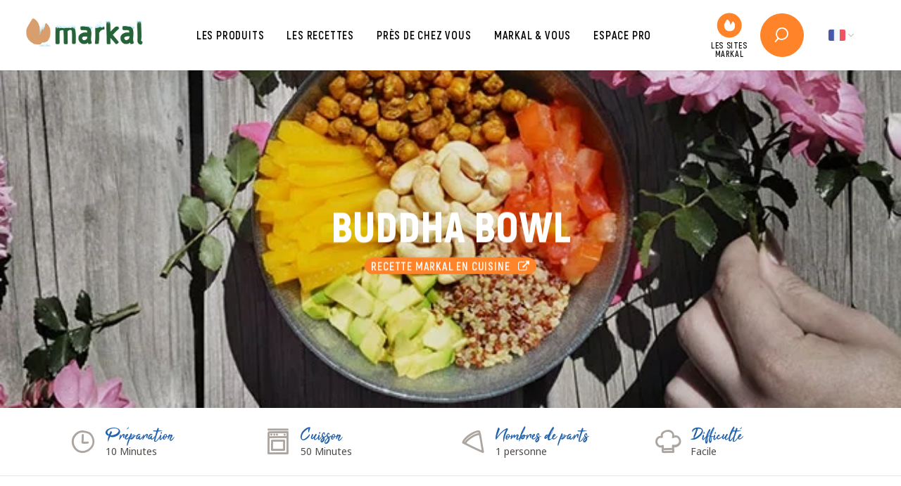

--- FILE ---
content_type: text/html; charset=UTF-8
request_url: https://www.markal.fr/recette/497-buddha-bowl
body_size: 13294
content:
<!DOCTYPE HTML>
<html lang="fr">
<head>
    
<title>Buddha bowl</title>

<meta http-equiv="content-type" content="text/html; charset=UTF-8"/>
<meta name="description" content="Une portion complète et équilibrée prête en 10 minutes ? C'est le secret de ce buddha bowl qui vous régalera à l'heure du déjeuner ! - une recette bio Markal"/>
<link rel="canonical" href="https://www.markal.fr/recette/497-buddha-bowl-2">
<script type="text/javascript">
    var CCM_DISPATCHER_FILENAME = "/index.php";
    var CCM_CID = 464;
    var CCM_EDIT_MODE = false;
    var CCM_ARRANGE_MODE = false;
    var CCM_IMAGE_PATH = "/concrete/images";
    var CCM_TOOLS_PATH = "/index.php/tools/required";
    var CCM_APPLICATION_URL = "https://www.markal.fr";
    var CCM_REL = "";
    var CCM_ACTIVE_LOCALE = "fr_FR";
</script>

<!-- Twitter Cards meta -->
<meta name="twitter:card" content="summary" />
<meta name="twitter:title" content="Buddha bowl" />
<meta name="twitter:description" content="Une portion complète et équilibrée prête en 10 minutes ? C'est le secret de ce buddha bowl qui vous régalera à l'heure du déjeuner ! - une recette bio Markal" />
<meta name="twitter:url" content="https://www.markal.fr/recette/497-buddha-bowl-2" />
<meta name="twitter:domain" content="https://www.markal.fr" />
<meta name="twitter:image" content="https://www.markal.fr/application/files/medias_markal/recettes/497-recette-buddhabowl.jpg" />
<meta name="twitter:image:width" content="120" />
<meta name="twitter:image:height" content="120" />
<!-- Open Graph meta -->
<meta property="og:title" content="Buddha bowl" />
<meta property="og:description" content="Une portion complète et équilibrée prête en 10 minutes ? C'est le secret de ce buddha bowl qui vous régalera à l'heure du déjeuner ! - une recette bio Markal" />
<meta property="og:url" content="https://www.markal.fr/recette/497-buddha-bowl-2" />
<meta property="og:type" content="website" />
<meta property="og:site_name" content="Markal" />
<meta property="og:locale" content="fr_FR" />
<meta property="og:image" content="https://www.markal.fr/application/files/medias_markal/recettes/497-recette-buddhabowl.jpg" />
<meta property="og:image:width" content="600" />
<meta property="og:image:height" content="315" />
<link href="/application/themes/markal/css/theme/pages/fiches.css?ccm_nocache=4ca73ba208cfa0ce96fc5fdb04f7a1982814ec97" rel="stylesheet" type="text/css" media="all">
<link href="/application/themes/markal/css/plugins/simplebar/simplebar.css?ccm_nocache=4ca73ba208cfa0ce96fc5fdb04f7a1982814ec97" rel="stylesheet" type="text/css" media="all">
<link href="/application/themes/markal/css/plugins/owl-carousel/owl.carousel.css?ccm_nocache=4ca73ba208cfa0ce96fc5fdb04f7a1982814ec97" rel="stylesheet" type="text/css" media="all">
<link href="/concrete/css/font-awesome.css?ccm_nocache=4ca73ba208cfa0ce96fc5fdb04f7a1982814ec97" rel="stylesheet" type="text/css" media="all">
<link href="/application/themes/ofal/blocks/share_this_page/view.css?ccm_nocache=4ca73ba208cfa0ce96fc5fdb04f7a1982814ec97" rel="stylesheet" type="text/css" media="all">
<link href="https://fonts.googleapis.com/css2?family=Noto+Sans:ital,wght@0,400;0,700;1,400;1,700&display=swap" rel="stylesheet" type="text/css" media="all">
<link href="/application/themes/markal/css/plugins/font_awesome/font-awesome.css?ccm_nocache=4ca73ba208cfa0ce96fc5fdb04f7a1982814ec97" rel="stylesheet" type="text/css" media="all">
<link href="/application/themes/markal/css/plugins/icomoon/icomoon.css?ccm_nocache=4ca73ba208cfa0ce96fc5fdb04f7a1982814ec97" rel="stylesheet" type="text/css" media="all">
<link href="/application/themes/markal/css/bootstrap/bootstrap.css?ccm_nocache=4ca73ba208cfa0ce96fc5fdb04f7a1982814ec97" rel="stylesheet" type="text/css" media="all">
<link href="/application/themes/markal/css/theme/theme.css?ccm_nocache=4ca73ba208cfa0ce96fc5fdb04f7a1982814ec97" rel="stylesheet" type="text/css" media="all">
<link href="/application/themes/markal/css/plugins/tarteaucitron/tarteaucitron.css?ccm_nocache=4ca73ba208cfa0ce96fc5fdb04f7a1982814ec97" rel="stylesheet" type="text/css" media="all">
<link href="/application/themes/markal/css/plugins/fancybox/jquery.fancybox.min.css?ccm_nocache=4ca73ba208cfa0ce96fc5fdb04f7a1982814ec97" rel="stylesheet" type="text/css" media="all">
<link href="/application/themes/markal/css/theme/print/print.css?ccm_nocache=4ca73ba208cfa0ce96fc5fdb04f7a1982814ec97" rel="stylesheet" type="text/css" media="print">
<link href="/application/themes/markal/blocks/tematik_renvoi/view.css?ccm_nocache=4ca73ba208cfa0ce96fc5fdb04f7a1982814ec97" rel="stylesheet" type="text/css" media="all">
<link href="/application/themes/markal/blocks/tematik_renvoi/templates/carre_icone/view.css?ccm_nocache=4ca73ba208cfa0ce96fc5fdb04f7a1982814ec97" rel="stylesheet" type="text/css" media="all">
<link href="/application/themes/markal/blocks/tematik_renvoi/templates/carre_image/view.css?ccm_nocache=4ca73ba208cfa0ce96fc5fdb04f7a1982814ec97" rel="stylesheet" type="text/css" media="all">
<link href="/application/themes/markal/blocks/tematik_renvoi/templates/image/view.css?ccm_nocache=4ca73ba208cfa0ce96fc5fdb04f7a1982814ec97" rel="stylesheet" type="text/css" media="all">
<link href="/application/themes/markal/blocks/tematik_renvoi/templates/lien_outil/view.css?ccm_nocache=4ca73ba208cfa0ce96fc5fdb04f7a1982814ec97" rel="stylesheet" type="text/css" media="all">
<link href="/application/themes/markal/blocks/tematik_renvoi/templates/site_markal/view.css?ccm_nocache=4ca73ba208cfa0ce96fc5fdb04f7a1982814ec97" rel="stylesheet" type="text/css" media="all">
<script type="text/javascript" src="/concrete/js/jquery.js?ccm_nocache=4ca73ba208cfa0ce96fc5fdb04f7a1982814ec97"></script>
<link href="/application/themes/markal/blocks/tematik_renvoi/templates/carre_image/view.css?ccm_nocache=4693695d02f6236c431a6589af6dfdef6aa7fa31" rel="stylesheet" type="text/css" media="all">
<link href="/application/themes/markal/blocks/tematik_renvoi/templates/carre_icone/view.css?ccm_nocache=4693695d02f6236c431a6589af6dfdef6aa7fa31" rel="stylesheet" type="text/css" media="all">
<link href="/application/themes/markal/blocks/tematik_renvoi/view.css?ccm_nocache=4693695d02f6236c431a6589af6dfdef6aa7fa31" rel="stylesheet" type="text/css" media="all">
<link href="/application/themes/markal/blocks/tematik_renvoi/templates/site_markal/view.css?ccm_nocache=4693695d02f6236c431a6589af6dfdef6aa7fa31" rel="stylesheet" type="text/css" media="all">
<link href="/application/themes/ofal/blocks/tematik_titre/view.css?ccm_nocache=8114b9dabe64741f5700c676da07d4182530a754" rel="stylesheet" type="text/css" media="all">
<link href="/application/themes/markal/blocks/tematik_manualnav/templates/basique/view.css?ccm_nocache=4693695d02f6236c431a6589af6dfdef6aa7fa31" rel="stylesheet" type="text/css" media="all">
<meta name="google-site-verification" content="hABQDOTuQf-Q1gOsbHmdn4xMSrgske0auzb1ysCulTU" />
<!-- Matomo -->
<script>
  var _paq = window._paq = window._paq || [];
  /* tracker methods like "setCustomDimension" should be called before "trackPageView" */
  _paq.push(['trackPageView']);
  _paq.push(['enableLinkTracking']);
  (function() {
    var u="//stats.6tematik.fr/";
    _paq.push(['setTrackerUrl', u+'matomo.php']);
    _paq.push(['setSiteId', '55']);
    var d=document, g=d.createElement('script'), s=d.getElementsByTagName('script')[0];
    g.async=true; g.src=u+'matomo.js'; s.parentNode.insertBefore(g,s);
  })();
</script>
<!-- End Matomo Code --><link rel="apple-touch-icon" sizes="180x180" href="/application/themes/markal/favicon/apple-touch-icon.png">
<link rel="icon" type="image/png" sizes="32x32" href="/application/themes/markal/favicon/favicon-32x32.png">
<link rel="icon" type="image/png" sizes="16x16" href="/application/themes/markal/favicon/favicon-16x16.png">
<link rel="manifest" href="/application/themes/markal/favicon/site.webmanifest">
<link rel="mask-icon" href="/application/themes/markal/favicon/safari-pinned-tab.svg" color="#119361">
<link rel="shortcut icon" href="/application/themes/markal/favicon/favicon.ico">
<meta name="msapplication-TileColor" content="#119361">
<meta name="msapplication-config" content="/application/themes/markal/favicon/browserconfig.xml">
<meta name="theme-color" content="#119361"><link rel="alternate" type="application/rss+xml" title="Markal" href="/rss/actualites" />
<link rel="preload" href="/application/themes/markal/fonts/Akrobat-Regular.woff2" as="font" type="font/woff2" crossorigin>
<link rel="preload" href="/application/themes/markal/fonts/Akrobat-Bold.woff2" as="font" type="font/woff2" crossorigin>
<link rel="preload" href="/application/themes/markal/fonts/Akrobat-Black.woff2" as="font" type="font/woff2" crossorigin>
<link rel="preload" href="/application/themes/markal/fonts/Tahu.woff2" as="font" type="font/woff2" crossorigin>    <meta name="viewport" content="width=device-width, user-scalable=no, initial-scale=1.0, minimum-scale=1.0, maximum-scale=1.0">
    <meta name="format-detection" content="telephone=no"/>
    <noscript>
        <style>
            [data-simplebar] {
                overflow: auto;
            }
        </style>
    </noscript>
</head>
<body>
    <div class="ccm-page ccm-page-id-464">

        <div class="global">

            <header class="headerSite">

    <div class="headerSite-interne">

        <a href="https://www.markal.fr/" class="headerSite-logo">
            <img src="/application/themes/markal/img/logo-markal.png" alt="Logo Markal">
                    </a>

        <div class="menuSite-bouton">
    <div class="menuSite-bouton-interne">
        <span class="menuSite-bouton-barre"></span>
        <span class="menuSite-bouton-barre"></span>
        <span class="menuSite-bouton-barre"></span>
    </div>
</div>

<nav class="menuSite">

    <a class="menuSite-logo" href="https://www.markal.fr/">
        <img src="/application/themes/markal/img/logo-markal.png" alt="Logo Markal">
    </a>

    <div class="menuSite-interne">
        

    <ul><li class="" data-id="508"><a href="https://www.markal.fr/produits" target="_self" class="">Les produits</a>
                <!-- MEGA MENU -->
                <div class="menuSite-megaMenu" data-id="508">
            
                    <div class="container">
                        <div class="row">
                            <div class="col-xl-9">
                                <div class="menuSite-megaMenu-liens">
                                    <div class="row">

                                        <div class="col-lg">

    <nav class="tematik_manualnavmultiniveaux"><ul><li class=""><a href="https://www.markal.fr/produits/markal" target="_self" class="">Markal</a></li><li class=""><a href="https://www.markal.fr/produits/luce" target="_self" class="">Luce</a></li></ul></nav>


    

    <nav class="tematik_manualnavmultiniveaux"><ul><li class=""><a href="https://www.markal.fr/produits/epicerie-sucree" target="_self" class="">Epicerie sucrée</a><ul><li class=""><a href="https://www.markal.fr/produits/epicerie-sucree/farines" target="_self" class="">Farines</a></li><li class=""><a href="https://www.markal.fr/%21trash/galettes-de-cereales" target="_self" class="">Galettes de céréales</a></li><li class=""><a href="https://www.markal.fr/produits/epicerie-sucree/desserts-de-fruits" target="_self" class="">Desserts de fruits</a></li><li class=""><a href="https://www.markal.fr/produits/epicerie-sucree/mueslis-et-cereales-petits-dejeuner" target="_self" class="">Mueslis et céréales petites-déjeuner</a></li><li class=""><a href="https://www.markal.fr/produits/epicerie-sucree/biscuits-gateaux-et-confiseries" target="_self" class="">Biscuits, gâteaux et confiseries</a></li><li class=""><a href="https://www.markal.fr/produits/epicerie-sucree/sucres-et-edulcorants" target="_self" class="">Sucres et édulcorants</a></li></ul></li></ul></nav>



    <nav class="tematik_manualnavmultiniveaux"><ul><li class=""><a href="https://www.markal.fr/produits/boissons" target="_self" class="">Boissons et eau</a><ul><li class=""><a href="https://www.markal.fr/produits/boissons/boissons-vegetales" target="_self" class="">Boissons végétales</a></li><li class=""><a href="https://www.markal.fr/produits/boissons/jus" target="_self" class="">Boissons chaudes et jus</a></li><li class=""><a href="https://www.markal.fr/%21trash/eau" target="_self" class="">Eau</a></li></ul></li></ul></nav>
</div>

                                        <div class="col-lg">

    <nav class="tematik_manualnavmultiniveaux"><ul><li class=""><a href="https://www.markal.fr/produits/epicerie-salee" target="_self" class="">Epicerie salée</a><ul><li class=""><a href="https://www.markal.fr/produits/epicerie-salee/cereales" target="_self" class="">Céréales</a></li><li class=""><a href="https://www.markal.fr/produits/epicerie-salee/riz" target="_self" class="">Riz </a></li><li class=""><a href="https://www.markal.fr/produits/epicerie-salee/pates" target="_self" class="">Pâtes</a></li><li class=""><a href="https://www.markal.fr/produits/epicerie-salee/panification" target="_self" class="">Panification</a></li><li class=""><a href="https://www.markal.fr/produits/epicerie-salee/graines-legumes-et-legumineuses" target="_self" class="">Graines, légumes et légumineuses</a></li><li class=""><a href="https://www.markal.fr/produits/epicerie-salee/huiles" target="_self" class="">Huiles</a></li><li class=""><a href="https://www.markal.fr/produits/epicerie-salee/aides-culinaires-sauces-et-condiments" target="_self" class="">Aides culinaires, sauces et condiments</a></li><li class=""><a href="https://www.markal.fr/produits/epicerie-salee/plats-cuisines" target="_self" class="">Plats cuisinés et poissons</a></li><li class=""><a href="https://www.markal.fr/produits/epicerie-salee/proteines-vegetales-textures" target="_self" class="">Protéines de soja texturées</a></li><li class=""><a href="https://www.markal.fr/produits/epicerie-salee/aperitifs" target="_self" class="">Apéritifs</a></li><li class=""><a href="https://www.markal.fr/produits/epicerie-salee/fruits-secs" target="_self" class="">Fruits secs</a></li></ul></li><li class=""><a href="https://www.markal.fr/produits/lhistoire-des-ingredients" target="_self" class="">L&#039;histoire des ingrédients</a></li></ul></nav>
</div>

                                        <div class="col-lg"></div>
                                    </div>                                    
                                </div>
            
                                <div class="menuSite-megaMenu-bottom">

    

    

    <a href="https://www.markal.fr/produits/tous" target="_self" class="btn  btn-white">
        Tous nos produits    </a>



</div>
                            </div>
            
                            <div class="col-xl-3">

    

    <a href="https://www.markal.fr/produits/marques" target="_self" class="tematik_renvoi--carreImage">
        <div class="tematik_renvoi-interne">
            <div class="tematik_renvoi-contenu">
                <figure class="tematik_renvoi-image">
                    <img src="/application/files/thumbnails/tematik_renvoi/2016/0864/0201/miniature-nos-marques.jpg" srcset="/application/files/thumbnails/tematik_renvoi_mobile/2016/0864/0201/miniature-nos-marques.jpg 480vw, https://www.markal.fr/application/files/2016/0864/0201/miniature-nos-marques.jpg 1024vw" loading="lazy" alt="">
                </figure>
                <div class="tematik_renvoi-texte">
                    <small>Retrouvez</small>
                                            <strong>Nos marques</strong>
                                    </div>
            </div>
        </div>
    </a>





    

    <a href="https://www.markal.fr/produits/produits-par-mode-de-consommation" target="_self" class="tematik_renvoi--carreIcone">
        <div class="tematik_renvoi-interne">
            <div class="tematik_renvoi-contenu">
                <figure class="tematik_renvoi-icone">
                    <img src="https://www.markal.fr/application/files/9916/0310/9459/icon-lotus.svg" alt="">
                </figure>
                <div class="tematik_renvoi-texte">
                    <small>Une alimentation sur-mesure</small>
                                        <strong>Produits<br>par mode de consommation</strong>
                                    </div>
            </div>
        </div>
    </a>


</div>
                        </div>
                    </div>
                </div>
                <!-- /fin mega menu -->
        <ul><li class="" ><a href="https://www.markal.fr/produits/tous" target="_self" class="">Les produits</a></li><li class="" ><a href="https://www.markal.fr/produits/epicerie-sucree" target="_self" class="">Epicerie sucr&eacute;e</a><ul><li class="" ><a href="https://www.markal.fr/produits/epicerie-sucree/farines" target="_self" class="">Farines</a></li><li class="" ><a href="https://www.markal.fr/produits/epicerie-sucree/desserts-de-fruits" target="_self" class="">Desserts de fruits</a></li><li class="" ><a href="https://www.markal.fr/produits/epicerie-sucree/mueslis-et-cereales-petits-dejeuner" target="_self" class="">Mueslis et c&eacute;r&eacute;ales petits-d&eacute;jeuner</a></li><li class="" ><a href="https://www.markal.fr/produits/epicerie-sucree/biscuits-gateaux-et-confiseries" target="_self" class="">Biscuits, g&acirc;teaux et confiseries</a></li><li class="" ><a href="https://www.markal.fr/produits/epicerie-sucree/sucres-et-edulcorants" target="_self" class="">Sucres et &eacute;dulcorants</a></li></ul></li><li class="" ><a href="https://www.markal.fr/produits/epicerie-salee" target="_self" class="">Epicerie sal&eacute;e</a><ul><li class="" ><a href="https://www.markal.fr/produits/epicerie-salee/cereales" target="_self" class="">C&eacute;r&eacute;ales</a></li><li class="" ><a href="https://www.markal.fr/produits/epicerie-salee/riz" target="_self" class="">Riz</a></li><li class="" ><a href="https://www.markal.fr/produits/epicerie-salee/pates" target="_self" class="">P&acirc;tes</a></li><li class="" ><a href="https://www.markal.fr/produits/epicerie-salee/panification" target="_self" class="">Panification</a></li><li class="" ><a href="https://www.markal.fr/produits/epicerie-salee/graines-legumes-et-legumineuses" target="_self" class="">Graines, l&eacute;gumes et l&eacute;gumineuses</a></li><li class="" ><a href="https://www.markal.fr/produits/epicerie-salee/huiles" target="_self" class="">Huiles</a></li><li class="" ><a href="https://www.markal.fr/produits/epicerie-salee/aides-culinaires-sauces-et-condiments" target="_self" class="">Aides culinaires, sauces et condiments</a></li><li class="" ><a href="https://www.markal.fr/produits/epicerie-salee/plats-cuisines" target="_self" class="">Plats cuisin&eacute;s</a></li><li class="" ><a href="https://www.markal.fr/produits/epicerie-salee/proteines-vegetales-textures" target="_self" class="">Prot&eacute;ines v&eacute;g&eacute;tales textur&eacute;es</a></li><li class="" ><a href="https://www.markal.fr/produits/epicerie-salee/aperitifs" target="_self" class="">Ap&eacute;ritifs</a></li><li class="" ><a href="https://www.markal.fr/produits/epicerie-salee/fruits-secs" target="_self" class="">Fruits secs</a></li></ul></li><li class="" ><a href="https://www.markal.fr/produits/boissons" target="_self" class="">Boissons et eau</a><ul><li class="" ><a href="https://www.markal.fr/produits/boissons/boissons-vegetales" target="_self" class="">Boissons v&eacute;g&eacute;tales</a></li><li class="" ><a href="https://www.markal.fr/produits/boissons/jus" target="_self" class="">Jus</a></li><li class="" ><a href="https://montarcherlasource.fr/" target="_blank" class="">Eau</a></li></ul></li><li class="" ><a href="https://www.markal.fr/produits/produits-par-mode-de-consommation" target="_self" class="">Produits par mode de consommation</a></li><li class="" ><a href="https://www.markal.fr/produits/lhistoire-des-ingredients" target="_self" class="">L&#039;histoire des ingr&eacute;dients</a></li><li class="" ><a href="https://www.markal.fr/produits/marques" target="_self" class="">Nos marques</a></li><li class="" ><a href="https://www.markal.fr/produits/luce" target="_self" class="">Luce</a></li><li class="" ><a href="https://www.markal.fr/produits/markal" target="_self" class="">Markal</a></li></ul></li><li class="" data-id="501"><a href="https://www.markal.fr/recettes" target="_self" class="">Les recettes</a>
                <!-- MEGA MENU -->
                <div class="menuSite-megaMenu" data-id="501">
            
                    <div class="container">
                        <div class="row">
                            <div class="col-xl-9">
                                <div class="menuSite-megaMenu-liens">
                                    <div class="row">

                                        <div class="col-lg">

    <nav class="tematik_manualnavmultiniveaux"><ul><li class=""><a href="https://www.markal.fr/recettes/par-thematiques" target="_self" class="">Thématiques</a><ul><li class=""><a href="https://www.markal.fr/recettes/par-thematiques/tendances" target="_self" class="">Tendances</a></li><li class=""><a href="https://www.markal.fr/recettes/par-thematiques/classiques" target="_self" class="">Classiques</a></li><li class=""><a href="https://www.markal.fr/recettes/par-thematiques/fetes" target="_self" class="">Fêtes</a></li></ul></li></ul></nav>


    <nav class="tematik_manualnavmultiniveaux"><ul><li class=""><a href="https://www.markal.fr/recettes/continent" target="_self" class="">Continents</a><ul><li class=""><a href="https://www.markal.fr/recettes/continent/europe" target="_self" class="">Europe</a></li><li class=""><a href="https://www.markal.fr/recettes/continent/asie" target="_self" class="">Asie</a></li><li class=""><a href="https://www.markal.fr/recettes/continent/afrique" target="_self" class="">Afrique</a></li><li class=""><a href="https://www.markal.fr/recettes/continent/moyen-orient" target="_self" class="">Moyen-Orient</a></li><li class=""><a href="https://www.markal.fr/recettes/continent/amerique-du-nord" target="_self" class="">Amérique du nord</a></li><li class=""><a href="https://www.markal.fr/recettes/continent/amerique-du-sud" target="_self" class="">Amérique du sud</a></li><li class=""><a href="https://www.markal.fr/recettes/continent/oceanie" target="_self" class="">Océanie</a></li></ul></li></ul></nav>
</div>

                                        <div class="col-lg">

    <nav class="tematik_manualnavmultiniveaux"><ul><li class=""><a href="https://www.markal.fr/recettes/par-categories" target="_self" class="">Catégories</a><ul><li class=""><a href="https://www.markal.fr/recettes/par-categories/petit-dejeuner" target="_self" class="">Petit déjeuner</a></li><li class=""><a href="https://www.markal.fr/recettes/par-categories/aperitif" target="_self" class="">Apéritif</a></li><li class=""><a href="https://www.markal.fr/recettes/par-categories/entree" target="_self" class="">Entrée</a></li><li class=""><a href="https://www.markal.fr/recettes/par-categories/plat-principal" target="_self" class="">Plat principal</a></li><li class=""><a href="https://www.markal.fr/recettes/par-categories/dessert" target="_self" class="">Dessert</a></li><li class=""><a href="https://www.markal.fr/recettes/par-categories/sauce" target="_self" class="">Sauce</a></li><li class=""><a href="https://www.markal.fr/recettes/par-categories/boissons-chaudes" target="_self" class="">Boissons chaudes</a></li><li class=""><a href="https://www.markal.fr/recettes/par-categories/boissons-froides" target="_self" class="">Boissons froides</a></li><li class=""><a href="https://www.markal.fr/recettes/par-categories/gouter" target="_self" class="">Goûter</a></li><li class=""><a href="https://www.markal.fr/recettes/par-categories/collation" target="_self" class="">Collation</a></li><li class=""><a href="https://www.markal.fr/recettes/par-categories/divers" target="_self" class="">Divers</a></li></ul></li></ul></nav>
</div>

                                        <div class="col-lg">

    <nav class="tematik_manualnavmultiniveaux"><ul><li class=""><a href="https://www.markal.fr/recettes/par-mode-de-consommation" target="_self" class="">Modes de consommation</a><ul><li class=""><a href="https://www.markal.fr/recettes/par-mode-de-consommation/vegetarien" target="_self" class="">Végétarien</a></li><li class=""><a href="https://www.markal.fr/recettes/par-mode-de-consommation/vegan" target="_self" class="">Végan</a></li><li class=""><a href="https://www.markal.fr/recettes/par-mode-de-consommation/sans-gluten" target="_self" class="">Sans gluten</a></li><li class=""><a href="https://www.markal.fr/recettes/par-mode-de-consommation/sans-cuisson" target="_self" class="">Sans cuisson</a></li><li class=""><a href="https://www.markal.fr/recettes/par-mode-de-consommation/sans-lait" target="_self" class="">Sans lait</a></li><li class=""><a href="https://www.markal.fr/recettes/par-mode-de-consommation/sans-oeuf" target="_self" class="">Sans oeuf</a></li><li class=""><a href="https://www.markal.fr/recettes/par-mode-de-consommation/sans-sel" target="_self" class="">Sans sel</a></li></ul></li></ul></nav>


    <nav class="tematik_manualnavmultiniveaux"><ul><li class=""><a href="https://www.markal.fr/recettes/par-saisons" target="_self" class="">Saisons</a><ul><li class=""><a href="https://www.markal.fr/recettes/par-saisons/hiver" target="_self" class="">Hiver</a></li><li class=""><a href="https://www.markal.fr/recettes/par-saisons/printemps" target="_self" class="">Printemps</a></li><li class=""><a href="https://www.markal.fr/recettes/par-saisons/ete" target="_self" class="">Été</a></li><li class=""><a href="https://www.markal.fr/recettes/par-saisons/automne" target="_self" class="">Automne</a></li></ul></li></ul></nav>
</div>
                                    </div>                                    
                                </div>
            
                                <div class="menuSite-megaMenu-bottom">

    

    <a href="https://www.markal.fr/recettes/toutes" target="_self" class="btn  btn-white">
        Toutes nos recettes    </a>


</div>
                            </div>
            
                            <div class="col-xl-3">

    

    <a href="https://www.markal.fr/recettes/communaute" target="_self" class="tematik_renvoi--carreImage">
        <div class="tematik_renvoi-interne">
            <div class="tematik_renvoi-contenu">
                <figure class="tematik_renvoi-image">
                    <img src="/application/files/thumbnails/tematik_renvoi/3516/0864/0213/miniature-notre-communaute.png" srcset="/application/files/thumbnails/tematik_renvoi_mobile/3516/0864/0213/miniature-notre-communaute.png 480vw, https://www.markal.fr/application/files/3516/0864/0213/miniature-notre-communaute.png 1024vw" loading="lazy" alt="">
                </figure>
                <div class="tematik_renvoi-texte">
                    <small>Découvrez</small>
                                            <strong>Notre communauté</strong>
                                    </div>
            </div>
        </div>
    </a>





    

    <a href="https://www.markal.fr/recettes/proposez-une-recette" target="_self" class="tematik_renvoi--carreIcone">
        <div class="tematik_renvoi-interne">
            <div class="tematik_renvoi-contenu">
                <figure class="tematik_renvoi-icone">
                    <img src="https://www.markal.fr/application/files/5616/0310/9440/icon-chef-top.svg" alt="">
                </figure>
                <div class="tematik_renvoi-texte">
                    <small>Une âme de chef ?</small>
                                        <strong>Porposez votre recette</strong>
                                    </div>
            </div>
        </div>
    </a>


</div>
                        </div>
                    </div>
                </div>
                <!-- /fin mega menu -->
        <ul><li class="" ><a href="https://www.markal.fr/recettes/par-categories" target="_self" class="">Par cat&eacute;gories</a><ul><li class="" ><a href="https://www.markal.fr/recettes/par-categories/petit-dejeuner" target="_self" class="">Petit d&eacute;jeuner</a></li><li class="" ><a href="https://www.markal.fr/recettes/par-categories/aperitif" target="_self" class="">Ap&eacute;ritif</a></li><li class="" ><a href="https://www.markal.fr/recettes/par-categories/entree" target="_self" class="">Entr&eacute;e</a></li><li class="" ><a href="https://www.markal.fr/recettes/par-categories/plat-principal" target="_self" class="">Plat principal</a></li><li class="" ><a href="https://www.markal.fr/recettes/par-categories/dessert" target="_self" class="">Dessert</a></li><li class="" ><a href="https://www.markal.fr/recettes/par-categories/sauce" target="_self" class="">Sauce</a></li><li class="" ><a href="https://www.markal.fr/recettes/par-categories/boissons-chaudes" target="_self" class="">Boissons chaudes</a></li><li class="" ><a href="https://www.markal.fr/recettes/par-categories/boissons-froides" target="_self" class="">Boissons froides</a></li><li class="" ><a href="https://www.markal.fr/recettes/par-categories/gouter" target="_self" class="">Go&ucirc;ter</a></li><li class="" ><a href="https://www.markal.fr/recettes/par-categories/collation" target="_self" class="">Collation</a></li><li class="" ><a href="https://www.markal.fr/recettes/par-categories/divers" target="_self" class="">Divers</a></li></ul></li><li class="" ><a href="https://www.markal.fr/recettes/par-thematiques" target="_self" class="">Par th&eacute;matiques</a><ul><li class="" ><a href="https://www.markal.fr/recettes/par-thematiques/tendances" target="_self" class="">Tendances</a></li><li class="" ><a href="https://www.markal.fr/recettes/par-thematiques/classiques" target="_self" class="">Classiques</a></li><li class="" ><a href="https://www.markal.fr/recettes/par-thematiques/fetes" target="_self" class="">F&ecirc;tes</a></li></ul></li><li class="" ><a href="https://www.markal.fr/recettes/par-saisons" target="_self" class="">Par saisons</a><ul><li class="" ><a href="https://www.markal.fr/recettes/par-saisons/hiver" target="_self" class="">Hiver</a></li><li class="" ><a href="https://www.markal.fr/recettes/par-saisons/printemps" target="_self" class="">Printemps</a></li><li class="" ><a href="https://www.markal.fr/recettes/par-saisons/ete" target="_self" class="">Et&eacute;</a></li><li class="" ><a href="https://www.markal.fr/recettes/par-saisons/automne" target="_self" class="">Automne</a></li></ul></li><li class="" ><a href="https://www.markal.fr/recettes/par-mode-de-consommation" target="_self" class="">Par mode de consommation</a><ul><li class="" ><a href="https://www.markal.fr/recettes/par-mode-de-consommation/vegetarien" target="_self" class="">V&eacute;g&eacute;tarien</a></li><li class="" ><a href="https://www.markal.fr/recettes/par-mode-de-consommation/vegan" target="_self" class="">Vegan</a></li><li class="" ><a href="https://www.markal.fr/recettes/par-mode-de-consommation/sans-gluten" target="_self" class="">Sans gluten</a></li><li class="" ><a href="https://www.markal.fr/recettes/par-mode-de-consommation/sans-cuisson" target="_self" class="">Sans cuisson</a></li><li class="" ><a href="https://www.markal.fr/recettes/par-mode-de-consommation/sans-lait" target="_self" class="">Sans lait</a></li><li class="" ><a href="https://www.markal.fr/recettes/par-mode-de-consommation/sans-oeuf" target="_self" class="">Sans oeuf</a></li><li class="" ><a href="https://www.markal.fr/recettes/par-mode-de-consommation/sans-sel" target="_self" class="">Sans sel</a></li></ul></li><li class="" ><a href="https://www.markal.fr/recettes/continent" target="_self" class="">Continent</a><ul><li class="" ><a href="https://www.markal.fr/recettes/continent/europe" target="_self" class="">Europe</a></li><li class="" ><a href="https://www.markal.fr/recettes/continent/asie" target="_self" class="">Asie</a></li><li class="" ><a href="https://www.markal.fr/recettes/continent/afrique" target="_self" class="">Afrique</a></li><li class="" ><a href="https://www.markal.fr/recettes/continent/moyen-orient" target="_self" class="">Moyen-orient</a></li><li class="" ><a href="https://www.markal.fr/recettes/continent/amerique-du-nord" target="_self" class="">Am&eacute;rique du nord</a></li><li class="" ><a href="https://www.markal.fr/recettes/continent/amerique-du-sud" target="_self" class="">Am&eacute;rique du sud</a></li><li class="" ><a href="https://www.markal.fr/recettes/continent/oceanie" target="_self" class="">Oc&eacute;anie</a></li></ul></li><li class="" ><a href="https://www.markal.fr/recettes/communaute" target="_self" class="">Communaut&eacute;</a></li><li class="" ><a href="https://www.markal.fr/recettes/proposez-une-recette" target="_self" class="">Proposez une recette</a></li><li class="" ><a href="https://www.markal.fr/recettes/toutes" target="_self" class="">Les recettes</a></li></ul></li><li class="" ><a href="https://www.markal.fr/carte_interactive" target="_self" class="">Pr&egrave;s de chez vous</a></li><li class="" data-id="218"><a href="https://www.markal.fr/markal-et-vous" target="_self" class="">Markal &amp; vous</a>
                <!-- MEGA MENU -->
                <div class="menuSite-megaMenu" data-id="218">
            
                    <div class="container">
                        <div class="row">
                            <div class="col-xl-9">
                                <div class="menuSite-megaMenu-liens">
                                    <div class="row">

                                        <div class="col-lg">

    <nav class="tematik_manualnavmultiniveaux"><ul><li class=""><a href="https://www.markal.fr/markal-et-vous/la-marque-bio/histoire" target="_self" class="">Markal</a><ul><li class=""><a href="https://www.markal.fr/markal-et-vous/la-marque-bio/histoire" target="_self" class="">Histoire</a></li><li class=""><a href="https://www.markal.fr/markal-et-vous/la-marque-bio/nos-valeurs" target="_self" class="">Valeurs</a></li><li class=""><a href="https://www.markal.fr/markal-et-vous/la-marque-bio/nos-engagements" target="_self" class="">Engagements</a></li><li class=""><a href="https://pro.markal.fr/markal/offres-demploi-et-de-stage" target="_blank" class="">Offres d&#039;emploi</a></li><li class=""><a href="https://www.markal.fr/contact" target="_self" class="">Nous contacter</a></li></ul></li></ul></nav>
</div>

                                        <div class="col-lg">

    <nav class="tematik_manualnavmultiniveaux"><ul><li class=""><a href="https://www.markal.fr/markal-et-vous/actualites/blog" target="_self" class="">Actualités</a><ul><li class=""><a href="https://www.markal.fr/markal-et-vous/actualites/blog" target="_self" class="">Blog</a></li><li class=""><a href="https://www.markal.fr/markal-et-vous/actualites/mur_social" target="_self" class="">Réseaux sociaux</a></li><li class=""><a href="https://www.markal.fr/markal-et-vous/actualites/nos-jeux-concours" target="_self" class="">Nos jeux concours</a></li><li class=""><a href="https://www.markal.fr/markal-et-vous/actualites/webtv" target="_self" class="">WebTv</a></li></ul></li></ul></nav>
</div>

                                        <div class="col-lg"></div>
                                    </div>                                    
                                </div>
            
                                <div class="menuSite-megaMenu-bottom"></div>
                            </div>
            
                            <div class="col-xl-3">

    
    <a href="https://www.markal.fr/markal-et-vous/newsletter" target="_self" class="tematik_renvoi">
        <div class="tematik_renvoi-contenu">
                        <figure class="tematik_renvoi-image">
                <img src="/application/files/thumbnails/tematik_renvoi/7516/0864/0192/miniature-newsletter.jpg" loading="lazy" alt="">
            </figure>
                        <div class="tematik_renvoi-texte">
                <strong>Notre</strong>
                                    <small>Newsletter</small>
                            </div>
        </div>
    </a>

</div>
                        </div>
                    </div>
                </div>
                <!-- /fin mega menu -->
        <ul><li class="" ><a href="https://www.markal.fr/markal-et-vous/la-marque-bio/histoire" target="_self" class="">Markal</a><ul><li class="" ><a href="https://www.markal.fr/markal-et-vous/la-marque-bio/histoire" target="_self" class="">Histoire</a></li><li class="" ><a href="https://www.markal.fr/markal-et-vous/la-marque-bio/nos-valeurs" target="_self" class="">Valeurs</a></li><li class="" ><a href="https://www.markal.fr/markal-et-vous/la-marque-bio/nos-engagements" target="_self" class="">Nos engagements</a></li><li class="" ><a href="https://www.markal.fr/contact" target="_self" class="">Contacter</a></li><li class="" ><a href="https://pro.markal.fr/markal/offres-demploi-et-de-stage" target="_blank" class="">Carri&egrave;res</a></li></ul></li><li class="" ><a href="https://www.markal.fr/markal-et-vous/actualites/blog" target="_self" class="">Actualit&eacute;s</a><ul><li class="" ><a href="https://www.markal.fr/markal-et-vous/actualites/blog" target="_self" class="">Blog</a></li><li class="" ><a href="https://www.markal.fr/markal-et-vous/actualites/mur_social" target="_self" class="">r&eacute;seaux sociaux</a></li><li class="" ><a href="https://www.markal.fr/markal-et-vous/actualites/nos-jeux-concours" target="_self" class="">Nos jeux concours</a></li><li class="" ><a href="https://www.markal.fr/markal-et-vous/actualites/webtv" target="_self" class="">Web tv</a></li></ul></li><li class="" ><a href="https://www.markal.fr/markal-et-vous/newsletter" target="_self" class="">Newsletter</a></li></ul></li><li class="" ><a href="https://pro.markal.fr/" target="_blank" class="">Espace Pro</a></li></ul>

        <ul class="nav d-block d-lg-none">
            <li>
                <a href="#" data-open-panel="sites-markal">Les sites Markal</a>
            </li>
        </ul>
    </div>

    
</nav>

        <div class="headerSite-end">
                        
            <!-- Sites Markal -->
            <button class="headerSite-sitesMarkal d-none d-lg-inline-block" data-text="Les sites Markal" data-open-panel="sites-markal">
                <img src="/application/themes/markal/img/pictos/icone-markal.svg">
            </button>
            <!-- /Sites Markal -->
            
            

    
<div class="headerSite-recherche" >

    <button class="headerSite-recherche-trigger bto bto-sm bto-primary"><i class="icon-search"></i></button>

    <div  class="headerSite-recherche-panel" >
        <div class="barreRecherche-container container">
            <div id="rechercheHeader"
                data-algolia-app-id="SDOF4K5BSQ"
                data-algolia-api-id="07bb7dcdc6e025a21bc3b541aa6742d3"
                data-langue="fr"
                data-no-result="Aucun résultat correspondant à votre recherche... "
                data-autre-resultat="Voir tous les résultats"
                data-valeur-recherche=""
                data-valeur-chargement="Chargement..."
                data-search-placeholder="Rechercher un produit, un ingrédient..."
                data-fiche-produit-url="https://www.markal.fr/produit"
                data-fiche-recette-url="https://www.markal.fr/recette"
                data-fiche-ingredient-url="https://www.markal.fr/ingredient"
                data-recherche-url="https://www.markal.fr/annexes/recherche"
            >
            </div>
            <div class="barreRecherche-suggestions" id="searchResults"></div>
        </div>
    </div>
    
    
</div>



    <div class="headerSite-langue">
	<ul class="headerSite-langue-list">	
		
			<li>
				<a href="https://www.markal.fr/recette/switch_language/464/1/4701" class="">
					<img src="/application/themes/markal/img/drapeaux/fr.png" alt="">
				</a>
			</li>

		
			<li>
				<a href="https://www.markal.fr/recette/switch_language/464/609/4701" class="">
					<img src="/application/themes/markal/img/drapeaux/en.png" alt="">
				</a>
			</li>

			</ul>

	

	
			<div class="headerSite-langue-current">
			<img src="/application/themes/markal/img/drapeaux/fr.png" alt="">
		</div>
	</div>

        </div>

    </div> <!-- /headerSite-interne -->

</header>

<div class="panel" data-panel="sites-markal">
    <div class="panel-container">
        <!-- <div class="panel-fermer"></div> -->
        <div class="panel-scroll">
            <div class="panel-interne">

            

    


    <a href="https://www.markal.fr/" target="_self" class="tematik_renvoi--siteMarkal">
    <div class="tematik_renvoi-contenu">
            <span class="tematik_renvoi-lien lienPlus">Accéder au site</span>
            <figure class="tematik_renvoi-image">
                <img src='/application/files/thumbnails/tematik_renvoi/3816/7033/0174/logo_markal_web_200x54px.png' alt=""/>
            </figure>
			<div class="tematik_renvoi-texte">
				<strong>Grand public</strong>
				                    <small>Tous nos produits, nos recettes, nos conseils et nos pépites du moment</small>
                    <span class="tag">markal.fr</span>
                			</div>
		</div>
	</a>








    


    <a href="https://pro.markal.fr" target="_self" class="tematik_renvoi--siteMarkal">
    <div class="tematik_renvoi-contenu">
            <span class="tematik_renvoi-lien lienPlus">Accéder au site</span>
            <figure class="tematik_renvoi-image">
                <img src='/application/files/thumbnails/tematik_renvoi/3816/7033/0174/logo_markal_web_200x54px.png' alt=""/>
            </figure>
			<div class="tematik_renvoi-texte">
				<strong>Professionnels</strong>
				                    <small>Devenez revendeur, consultez nos informations société et produits, postulez chez MARKAL</small>
                    <span class="tag">pro.markal.fr</span>
                			</div>
		</div>
	</a>






                
                
            </div> <!-- / Panel-interne  -->
        </div> <!-- / Panel-scroll  -->
    </div> <!-- / Panel-container  -->
</div>
            <figure class="illustrationsBG-container">
                <img alt="" class="illustrationBG" src="/application/themes/markal/img/gravures/gravure1.png">
                <img alt="" class="illustrationBG" src="/application/themes/markal/img/gravures/gravure2.png">
                <img alt="" class="illustrationBG" src="/application/themes/markal/img/gravures/gravure3.png">
                <img alt="" class="illustrationBG" src="/application/themes/markal/img/gravures/gravure4.png">
                <img alt="" class="illustrationBG" src="/application/themes/markal/img/gravures/gravure8.png">
            </figure>


            <script type="application/ld+json">
{
    "@context": "https://schema.org/",
    "@type": "Recipe",
    "name": "Buddha bowl",
    "image": [
    "https://www.markal.fr/application/files/medias_markal/recettes/497-recette-buddhabowl.jpg"
    ],
    "author": {
    "@type": "Person",
    "name": "Markal en cuisine"
    },
    "datePublished": "2017-06-14",
    "recipeCuisine": "Europe",
    "prepTime": "PT10M",
    "cookTime": "PT50M",
    "totalTime": "PT3600S",
    "recipeYield": "1 personne",
    "recipeCategory": ["Plat principal"],
    "recipeIngredient": ["200g de pois chiche" ,"60g de duo de quinoa blanc et rouge" ,"30g de noix de cajou" ,"1 carotte" ,"1 demi avocat" ,"1 demi poivron jaune" ,"1 tomate" ,"graines de sésame" ,"curcuma" ,"paprika" ,"poivre"],
    "recipeInstructions": [{
                "@type": "HowToStep",
                "text": "Rincer le quinoa et le faire cuire dans une casserole en suivant les indications derrière le sachet."
              } ,{
                "@type": "HowToStep",
                "text": "Rincer les pois chiche et les saupoudrer d'épices (ici curcuma, paprika et poivre). Ajouter une cuillère à soupe d'huile d'olive et enfourner pour 40 minutes. Tourner toutes les 10 minutes pour qu'ils dorent de façon homogène."
              } ,{
                "@type": "HowToStep",
                "text": "Pendant ce temps, laver les légumes et les couper en morceaux (possibilité de varier les coupes pour un bol original et explosif)."
              } ,{
                "@type": "HowToStep",
                "text": "Pour le montage, réaliser des petites parts de chaque ingrédient de façon à séparer les couleurs."
              } ,{
                "@type": "HowToStep",
                "text": "Parsemer de graines de sésame. Possibilité d'ajouter des noix de cajou."
              } ]
}
{
    "@context": "https://schema.org/",
    "@type": "AggregateRating",
    "itemReviewed": {
        "@type": "Recipe",
        "image": "https://www.markal.fr/application/files/medias_markal/recettes/497-recette-buddhabowl.jpg",
        "name": "Buddha bowl"
    },
    "ratingValue": "",
    "bestRating": "5",
    "worstRating": "1",
    "reviewCount": "0"
}
</script>
<div class="bandeau">
    <div class="bandeau-slideshow">
        <ul class="slides">

            <li class="slide">
                <div class="bandeau-interne">
                                    <figure class="bandeau-image" >
                                                    <picture>
                                                                    <source srcset="https://www.markal.fr/application/files/medias_markal/recettes/497-recette-buddhabowl.webp" type="image/webp">
                                                                <img src="https://www.markal.fr/application/files/medias_markal/recettes/497-recette-buddhabowl.jpg" alt="Buddha bowl" />    
                            </picture>
                                            </figure>
                                </div>
            </li>

        </ul>
    </div> 
</div> 

<header class="headerPage">
    <div class="headerPage-interne container">
                    <h1 class="headerPage-titre titre2">Buddha bowl</h1>
                <div class="headerPage-sousTitre">
                                    <a href="http://www.markal.fr/" target="_blank" class="badge badge-pill badge-primary">
                    Recette Markal en cuisine                    &nbsp;
                    <i class="fa fa-external-link"></i>
                </a>
                            
        </div>
    </div>
</header>

<div class="ficheDetail-attributs">
    <div class="container">
        <ul class="ficheDetail-attributs-liste">
                    <li>
                <i class="icon-clock"></i>
                <span>
                    <strong>Préparation</strong>
                    <small>10 Minutes </small>
                </span>
            </li>
                            <li>
                <i class="icon-oven"></i>
                <span>
                    <strong>Cuisson</strong>
                    <small>50 Minutes  </small>
                </span>
            </li>
                            <li>
                <i class="icon-slice"></i>
                <span>
                    <strong>Nombres de parts</strong>
                    <small>1 personne </small>
                </span>
            </li>
                            <li>
                <i class="icon-chef-top"></i>
                <span>
                    <strong>Difficulté</strong>
                    <small>Facile</small>
                </span>
            </li>
                </ul>
    </div>
</div>

    <div class="breadcrumb-container container">
        <ol id="ariane" class="breadcrumb"  role="menu">

                                                <li role="none" class="breadcrumb-item">
                        <a role="menuitem" title="Accèder à En piste" href="https://www.markal.fr/" target="_self" >En piste</a>
                    </li>
                                                                <li role="none" class="breadcrumb-item active" aria-current="page">Fiche Recette</li>
                            
        </ol>
    </div>

<main class="contenuPage ficheDetail">
    <div class="container">
        <div class="row">
            <aside class="colWidgets">
                <div class="ficheDetail-attributs colWidgets-block">
                    <ul class="ficheDetail-attributs-liste">
                                            <li>
                            <i class="icon-bill"></i>
                            <span>
                                <strong>Budget</strong>
                                <small> Bon marché</small>
                            </span>
                        </li>
                                                                <li>
                            <i class="icon-leaf"></i>
                            <span>
                                <strong>Mode de consommation</strong>
                                <small>Sans gluten, Sans lait, Sans oeuf, Sans sel, Source de protéines, Végétarien, Vegan</small>
                            </span>
                        </li>
                                                                <li>
                            <i class="icon-lotus"></i>
                            <span>
                                <strong>Allergènes</strong>
                                <small>Sans gluten, Sans lait, Sans Œuf, Sans arachide, Sans céleri, Sans lupin, Sans sulfites, Sans moutarde, Sans crustacés, Sans poisson, Sans mollusques</small>
                            </span>
                        </li>
                                                                <li>
                            <i class="icon-oven"></i>
                            <span>
                                <strong>Méthode de cuisson</strong>
                                <small>Bouillir</small>
                            </span>
                        </li>
                                        </ul>
                </div>
                                    <div class="ficheDetail-ingredients colWidgets-block">
                        <h2 class="titre3 text-primary">Ingredients</h2>
                        <ul>
                                                    <li>200g de pois chiche</li>
                                                    <li>60g de duo de quinoa blanc et rouge</li>
                                                    <li>30g de noix de cajou</li>
                                                    <li>1 carotte</li>
                                                    <li>1 demi avocat</li>
                                                    <li>1 demi poivron jaune</li>
                                                    <li>1 tomate</li>
                                                    <li>graines de sésame</li>
                                                    <li>curcuma</li>
                                                    <li>paprika</li>
                                                    <li>poivre</li>
                                                </ul>
                    </div>
                                <div class="colWidgets-block">
                    <div class="ficheDetail-ingredients-boutons">
                        <a href="javascript:window.print();" class="bto bto-white"  ><i class="icon-printer"></i></a>
                        

    

<div class="share_this_page">
    <strong>Partager sur</strong>
                        <a href="javascript:open_popup('https://www.facebook.com/sharer/sharer.php?u=https%3A%2F%2Fwww.markal.fr%2Frecette%2F497-buddha-bowl');" rel="noopener noreferrer" aria-label="Facebook"><i class="icon-facebook"></i></a>
                                <a href="javascript:open_popup('https://twitter.com/intent/tweet?url=https%3A%2F%2Fwww.markal.fr%2Frecette%2F497-buddha-bowl');" rel="noopener noreferrer" aria-label="Twitter"><i class="icon-twitter"></i></a>
                                <a href="javascript:open_popup('https://www.linkedin.com/shareArticle?mini-true&amp;url=https%3A%2F%2Fwww.markal.fr%2Frecette%2F497-buddha-bowl&amp;title=Fiche+Recette');" rel="noopener noreferrer" aria-label="LinkedIn"><i class="icon-linkedin"></i></a>
            </div>
                    </div>
                </div>
            </aside>

            <div class="colContenu ficheDetail-preparation">
                <div class="blocs-cms">
                                            <h2 class="titre3 text-primary">Préparation</h2>
                                                    <span class="titre5 alt-font text-quaternary"> Etape 1</span>
                            <p>Rincer le quinoa et le faire cuire dans une casserole en suivant les indications derrière le sachet.</p>
                                                    <span class="titre5 alt-font text-quaternary"> Etape 2</span>
                            <p>Rincer les pois chiche et les saupoudrer d'épices (ici curcuma, paprika et poivre). Ajouter une cuillère à soupe d'huile d'olive et enfourner pour 40 minutes. Tourner toutes les 10 minutes pour qu'ils dorent de façon homogène.</p>
                                                    <span class="titre5 alt-font text-quaternary"> Etape 3</span>
                            <p>Pendant ce temps, laver les légumes et les couper en morceaux (possibilité de varier les coupes pour un bol original et explosif).</p>
                                                    <span class="titre5 alt-font text-quaternary"> Etape 4</span>
                            <p>Pour le montage, réaliser des petites parts de chaque ingrédient de façon à séparer les couleurs.</p>
                                                    <span class="titre5 alt-font text-quaternary"> Etape 5</span>
                            <p>Parsemer de graines de sésame. Possibilité d'ajouter des noix de cajou.</p>
                                                                <div class="ficheDetail-boutons-downloads mt-5">
                        <button  onclick="window.open('pdf/497', '_blank')" target="_blank" >
                            <div class="bto bto-lg bto-quaternary"><i class="icon-download"></i></div>
                            <span>Télécharger cette fiche recette en PDF</span>
                        </button>
                    </div>
                </div> 
            </div>


        </div>
        
    </div>

    <section class="ficheDetail-onglets">
        <ul class="nav nav-tabs container" id="ongletsFiche" role="tablist">
            <li class="nav-item">
                <a
                    class="nav-link active"
                    id="onglet-avis"
                    data-toggle="tab"
                    href="#avis"
                    role="tab"
                    aria-controls="avis"
                    aria-selected="true"
                >
                    Avis                </a>
            </li>
                            <li class="nav-item">
                                            <a
                            class="nav-link"
                            id="onglet-nutrition"
                            data-toggle="tab"
                            href="#nutrition"
                            role="tab"
                            aria-controls="nutrition"
                            aria-selected="false"
                        >
                            Informations nutritionnelles                        </a>
                                    </li>
                    </ul>

        <div class="tab-content" id="contenuOngletsFiche">
            <div class="tab-pane fade show active avis" id="avis" role="tabpanel" aria-labelledby="onglet-avis">
                <div class="container">
                                                            <div class="alert alert-warning">Il n'y pas encore d'avis sur cette recette.</div>
                                        <ul class="ficheDetail-listeAvis" data-simplebar>
                                            </ul>
                    <button class="ficheDetail-add btn btn-quaternary" id="btn-add">
                        Ajouter un avis                    </button>
                    <form
                        data-action="https://www.markal.fr/recette/envoyer_avis"
                        data-key="6LejL9oZAAAAABjMdX2866SbTMYL-wjJCfam8HLX"
                        class="ficheDetail-monAvis hidden"
                        id="form-avis"
                    >
                        <div class="margin-container">
                            <div id="ficheDetail-erreur"></div>
                            <div class="row form-group">
                                <div class="col-lg">
                                    <label for="nom">Nom *</label>
                                    <input
                                        type="text"
                                        name="nom"
                                        id="nom"
                                        class="form-control"
                                        required
                                    >
                                </div>
                                <div class="col-lg">
                                    <label for="email">Courriel *</label>
                                    <input
                                        type="email"
                                        name="email"
                                        id="email"
                                        class="form-control"
                                        required
                                    >
                                </div>
                            </div>
                            <div class="form-group" id="note">
                                <label for="note">Note *</label>
                                <div>
                                    <i class="fa fa-star" data-note="1"></i>
                                    <i class="fa fa-star" data-note="2"></i>
                                    <i class="fa fa-star" data-note="3"></i>
                                    <i class="fa fa-star" data-note="4"></i>
                                    <i class="fa fa-star" data-note="5"></i>
                                </div>
                                <input type="number" name="note" id="note-input" hidden>
                            </div>
                            <div class="form-group">
                                <label for="commentaire">Commentaire *</label>
                                <textarea name="commentaire" id="commentaire" class="form-control" required></textarea>
                            </div>
                            <div class="form-check">
                                <input type="checkbox" name="rgpd" id="rgpd" class="form-check-input" required>
                                <label
                                    for="rgpd"
                                    class="form-check-label"
                                    style="font-weight: 600;text-transform: none;"
                                >En cochant cette case, je donne mon accord pour que markal utilise les données saisies dans ce formulaire pour traiter et afficher le nom saisi, la note et le commentaire de manière publique sur cette page. Pour plus d'informations sur le traitement de ces données, consulter la page des mentions légales. *</label>
                            </div>
                            <div class="form-group form-actions">
                                <button type="reset" class="btn btn-danger" id="btn-reset">
                                    Fermer</i>
                                </button>
                                <button
                                    type="submit"
                                    class="btn btn-success"
                                >
                                    Envoyer                                </button>
                            </div>
                            <input
                                type="number"
                                name="recetteId"
                                id="recetteId"
                                value="497"
                                hidden
                            >
                            <input type="text" name="lang" id="lang" value="fr"hidden>
                        </div>
                    </form>
                    <div class="ficheDetail-resultat" id="ficheDetail-resultat"></div>
                </div>
            </div>
                            <div
                        class="tab-pane fade"
                        id="nutrition"
                        role="tabpanel"
                        aria-labelledby="onglet-nutrition"
                    >
                                        <div class="container">
                            La culture du quinoa est basée dans la région de la Cordillère des Andes. Son histoire remonterait à plus de 5 000 ans avant J.C. Le quinoa, particulièrement riche en protéines, était la ressource alimentaire principale des Incas jusqu'à l'invasion de leur territoire au XVIème siècle par les Espagnols qui interdirent sa culture.                        </div>
                    </div>
                                </div>
            </section>

            <section class="ficheDetail-suggestions suggestionsProduits">
            <div class="container">
                <h2 class="titre3 text-center">Nos produits utilisés</h2>
                <div id="slider-produits" class="page_list--grille owl-carousel mt-5">
                                            <a class="blocMedia blocMedia--produit page_list-item" href="https://www.markal.fr/produit/lupoicc400-pois-chiches-legumineuses-produit-Luce">
                            <figure class="blocMedia-media page_list-image" style="background-image: url('https://www.markal.fr/application/themes/markal/img/gravures/gravure-bg-produit.png');">
                                                                    <picture>
                                                                                    <source srcset="https://www.markal.fr/application/files/medias_markal/produits/3329489900517-Pois-chiches-400g-bio-Luce-AV.webp" type="image/webp">
                                                                                <img src="https://www.markal.fr/application/files/medias_markal/produits/3329489900517-Pois-chiches-400g-bio-Luce-AV.png" alt="Pois chiches" />    
                                    </picture>
                                
                                <span class="blocMedia-logo">
                                    <img src="https://www.markal.fr/" alt="">
                                </span>
                            </figure>
                            <article class="blocMedia-contenu page_list-contenu">
                                <h3 class="blocMedia-titre titre5--lowercase page_list-titre">Pois chiches</h3>
                                <span class="blocMedia-categories">Légumineuses</span>
                                <div class="blocMedia-attributs">
                                                                        <span><i class="icon-weight"></i>400g</span>
                                                                                                        </div>
                            </article>
                        </a>
                                            <a class="blocMedia blocMedia--produit page_list-item" href="https://www.markal.fr/produit/noicc250-noix-cajou">
                            <figure class="blocMedia-media page_list-image" style="background-image: url('https://www.markal.fr/application/themes/markal/img/gravures/gravure-bg-produit.png');">
                                                                    <picture>
                                                                                    <source srcset="https://www.markal.fr/application/files/medias_markal/produits/3329487131258-Noix-de-cajou-250g-AV.webp" type="image/webp">
                                                                                <img src="https://www.markal.fr/application/files/medias_markal/produits/3329487131258-Noix-de-cajou-250g-AV.png" alt="Noix de cajou" />    
                                    </picture>
                                
                                <span class="blocMedia-logo">
                                    <img src="https://www.markal.fr/" alt="">
                                </span>
                            </figure>
                            <article class="blocMedia-contenu page_list-contenu">
                                <h3 class="blocMedia-titre titre5--lowercase page_list-titre">Noix de cajou</h3>
                                <span class="blocMedia-categories">Fruits secs</span>
                                <div class="blocMedia-attributs">
                                                                        <span><i class="icon-weight"></i>250g</span>
                                                                                                                <span> <i class="icon-slice"></i> 12 portions de 20.83g</span>
                                                                    </div>
                            </article>
                        </a>
                                            <a class="blocMedia blocMedia--produit page_list-item" href="https://www.markal.fr/produit/sesbcc500-graines-sesame-blond-complet">
                            <figure class="blocMedia-media page_list-image" style="background-image: url('https://www.markal.fr/application/themes/markal/img/gravures/gravure-bg-produit.png');">
                                                                    <picture>
                                                                                    <source srcset="https://www.markal.fr/application/files/medias_markal/produits/3329488511202-Sesame-blond-complet-bio-Markal-500g-AV.webp" type="image/webp">
                                                                                <img src="https://www.markal.fr/application/files/medias_markal/produits/3329488511202-Sesame-blond-complet-bio-Markal-500g-AV.png" alt="Sésame blond complet" />    
                                    </picture>
                                
                                <span class="blocMedia-logo">
                                    <img src="https://www.markal.fr/" alt="">
                                </span>
                            </figure>
                            <article class="blocMedia-contenu page_list-contenu">
                                <h3 class="blocMedia-titre titre5--lowercase page_list-titre">Sésame blond complet</h3>
                                <span class="blocMedia-categories">Graines</span>
                                <div class="blocMedia-attributs">
                                                                        <span><i class="icon-weight"></i>500g</span>
                                                                                                                <span> <i class="icon-slice"></i> 25 portions de 20g</span>
                                                                    </div>
                            </article>
                        </a>
                                            <a class="blocMedia blocMedia--produit page_list-item" href="https://www.markal.fr/produit/quidrbc500-duo-quinoa-rouge-blanc">
                            <figure class="blocMedia-media page_list-image" style="background-image: url('https://www.markal.fr/application/themes/markal/img/gravures/gravure-bg-produit.png');">
                                                                    <picture>
                                                                                    <source srcset="https://www.markal.fr/application/files/medias_markal/produits/3329488661204-Duo-de-quinoa-rouge-et-blanc-bio-Markal-500g-AV.webp" type="image/webp">
                                                                                <img src="https://www.markal.fr/application/files/medias_markal/produits/3329488661204-Duo-de-quinoa-rouge-et-blanc-bio-Markal-500g-AV.png" alt="Duo de quinoa rouge et blanc" />    
                                    </picture>
                                
                                <span class="blocMedia-logo">
                                    <img src="https://www.markal.fr/application/files/medias_markal/marques/16-Markal.png" alt="Markal">
                                </span>
                            </figure>
                            <article class="blocMedia-contenu page_list-contenu">
                                <h3 class="blocMedia-titre titre5--lowercase page_list-titre">Duo de quinoa rouge et blanc</h3>
                                <span class="blocMedia-categories">Graines</span>
                                <div class="blocMedia-attributs">
                                                                        <span><i class="icon-weight"></i>500g</span>
                                                                                                                <span> <i class="icon-slice"></i> 8 portions de 62.5g</span>
                                                                    </div>
                            </article>
                        </a>
                                    </div>
            </div>
        </section>

        <script>
            $(document).ready(function(){
                $('#slider-produits').owlCarousel({
                    items: 1,
                    margin: 20,
                    loop: false,
                    dots: false,
                    nav: true,
                    navText: ['<i class="icon-chevron-left"></i>', '<i class="icon-chevron-right"></i>'],
                    responsive: {
                        580 : {
                            items: 2
                        },
                        992 : {
                            items: 2,
                            margin: 40
                        },
                        1200 : {
                            items: 3,
                            margin: 40
                        },
                    }
                });
            });
        </script>
    </main>
<script>
    // Au clic sur le bouton d'ajout d'un commentaire, on affiche le formulaire.
    $('#btn-add').click(function (e) {
        $(this).addClass('hidden');
        $('#form-avis').removeClass('hidden');
    });

    // Au clic sur le bouton pour annuler l'ajout d'un commentaire, on cache le formulaire
    // et on vide les messages d'erreur et de succès.
    $('#btn-reset').click(function (e) {
        $('#btn-add').removeClass('hidden');
        $('#form-avis').addClass('hidden');
        $('#ficheDetail-resultat').empty();
        $('#ficheDetail-erreur').empty();
    })

    // On écoute le hover sur les étoiles pour remplir la valeur de la note et changer
    // leur style visuel.
    $('.fa-star').hover(function (e) {
        var note = $(this).data('note');
        $('#note-input').val(note);
        var stars = $(this).parent().children();
        // Cette boucle ajoute la classe 'checked' sur toutes les étoiles inférieures à
        // l'étoile qui a le hover
        for (var index = 0; index < note; index++) {
            var star = stars[index];
            $(star).addClass('checked');
        }
        // Cette boucle enlève la classe 'checked' sur toutes les étoiles supérieures à
        // l'étoile qui a le hover
        for (var index = note; index < stars.length; index++) {
            var star = stars[index];
            $(star).removeClass('checked');
        }
    })

    // On écoute l'envoi du formulaire pour l'intercepter et effectuer nos propres traitements.
    $('#form-avis').submit(function (submit) {
        submit.preventDefault();
        var form = $(this).serialize();
        var currentPageUrl = window.location;
        form += `&url=${currentPageUrl}`;
        var url = $(this).data('action');
        var siteKey = $(this).data('key');

        grecaptcha.ready(function () {
            grecaptcha.execute(siteKey, { action: 'avis_recette' }).then(function (token) {
                form += `&recaptcha_response=${token}`;

                $('#ficheDetail-resultat').empty();
                $('#ficheDetail-erreur').empty();

                $.post(
                    url,
                    form,
                    null,
                    'json'
                ).success(function (response) {
                    console.debug(response);
                    $('#btn-reset').click();
                    $('#ficheDetail-resultat').append(
                        `<div class="alert alert-success ficheDetail-resultat" role="alert">
                            Votre avis sera prochainement publié par nos équipes.
                            Merci pour votre participation !                        </div>`
                    );
                }).fail(function (response) {
                    console.debug(response);
                    var message = `Une erreur est survenue lors de l'envoi de votre avis`;
                    if (response.responseJSON.error.message) {
                        message = response.responseJSON.error.message;
                    }
                    $('#ficheDetail-erreur').append(
                        `<div class="alert alert-danger ficheDetail-resultat" role="alert">
                            ${message}
                        </div>`
                    );
                });
            })
        })
    })
</script>
            <footer class="footerSite">
            <!-- Newsletter -->
        <div class="footerSite-newsletter">
            <img class="illustrationBG" src="/application/themes/markal/img/gravures/gravure6.png" alt="">
            <div class="container">
                <form id="form-newsletter" 
                    name="form-newsletter" 
                    class="row" 
                    action="#" 
                    method="post"
                    data-erreur="Une erreur est survenue, merci de réessayer ultérieurement"
                    data-required="Merci de renseigner correctement les champs du formulaire"
                    data-code-1="Une erreur est survenue, veuillez vérifier les données saisies et recommencer"
                    data-code-2="Votre inscription à la newsletter a bien été prise en compte"
                    data-code-3="Merci de renseigner correctement tous les champs du formulaire"
                    data-url="https://www.markal.fr/"
                    data-key="6LejL9oZAAAAABjMdX2866SbTMYL-wjJCfam8HLX"
                >
                    <div class="col-lg-4">
                        

    <h4 class="titre3 text-tertiary">
    Newsletter    </h4>


    <p>Inscrivez-vous pour recevoir nos derni&egrave;res recettes et nouveaut&eacute;s !</p>

                    </div>
                    <div class="col-lg-4">
                        <div class="custom-control custom-checkbox checkRGPD">
                            <input type="checkbox" class="custom-control-input" name="footerNewsletterRGPD" id="footerNewsletterRGPD">
                            <label class="custom-control-label" for="footerNewsletterRGPD">En cochant cette case, je donne mon accord pour que markal utilise les données saisies dans ce formulaire pour m’envoyer la newsletter markal.</label>
                        </div>
                    </div>
                    <div class="col-lg-4">
                        <div class="form-group">
                            <input type="text" class="form-control" name="email" placeholder="Votre adresse e-mail">
                            <button type="submit" class="bto bto-tertiary"><i class="icon-mail"></i></button>
                        </div>
                    </div>
                </form>
            </div>
        </div>
        <!-- /Newsletter -->
        <!-- Footer principal -->
    <div class="footerSite-principal">
        <img alt="" class="illustrationBG" src="/application/themes/markal/img/gravures/gravure-footer.png">
        <div class="container">
            <div class="row">
                <div class="col-sm-6 col-lg-3">
                    <a
                        href="https://www.markal.fr/"
                        class="footerSite-logo"
                    >
                        <img src="/application/themes/markal/img/logo-markal-blanc.png" alt="Logo Markal">
                    </a>
                    

    <p>1035 Avenue des Alpes,<br />
26320 Saint-Marcel-l&egrave;s-Valence<br />
France</p>

<p>&nbsp;</p>

<p>Avec le soutien de</p>

<p><img align="middle" src="https://www.markal.fr/application/files/medias_markal/logos/LOGO_REGION_RVB-BLEU_BLANC.png" width="150" /></p>

<p>&nbsp;</p>

                    <span class="footerSite-copyright">
                        &copy; Markal • 
                        <a href="http://www.6tematik.fr" target="_blank">Made by 6tematik</a>
                    </span>
                </div>
                                <div class="col-sm-6 col-lg-3">
                    

    <h6 class="titre6 text-white lowercase">
    Qui sommes-nous ?    </h6>


    <p><br />
<a href="https://www.markal.fr/markal-et-vous/la-marque-bio/nos-valeurs" style="color:#ffffff; text-decoration: none;" target="_self">Nos valeurs</a></p>

<p><a href="https://www.markal.fr/markal-et-vous/la-marque-bio/histoire" style="color:#ffffff; text-decoration: none;" target="_self">Historique</a></p>

<p><a href="https://www.markal.fr/markal-et-vous/la-marque-bio/nos-engagements" style="color:#ffffff; text-decoration: none;" target="_self">Nos engagements</a></p>

<p><a href="https://pro.markal.fr/markal/offres-demploi-et-de-stage" style="color:#ffffff; text-decoration: none;" target="_self">Nos offres d&#39;emploi</a></p>

<p><a href="https://www.markal.fr/markal-et-vous/la-marque-bio/contact" style="color:#ffffff; text-decoration: none;" target="_self">Contactez-nous</a></p>

                </div>
                                <div class="col-sm-6 col-lg-3">
                    

    <h6 class="titre6 text-white lowercase">
    Annexes    </h6>


    	<ul class="tematik_manualnav--basique" data-emergence="hidden" data-enter="slidefade-soft-from-bottom">
		
			<li class="">
				<a href="https://www.markal.fr/annexes/mentions-legales" target="_self">
					<span>Mentions légales</span>
				</a>
			</li>

		
			<li class="">
				<a href="https://www.markal.fr/annexes/rgpd" target="_self">
					<span>RGPD</span>
				</a>
			</li>

		
			<li class="">
				<a href="https://www.markal.fr/annexes/plan-du-site" target="_self">
					<span>Plan du site</span>
				</a>
			</li>

		
			<li class="">
				<a href="https://www.markal.fr/annexes/certificats" target="_self">
					<span>Certificats</span>
				</a>
			</li>

		
			<li class="">
				<a href="https://www.markal.fr/annexes/presse" target="_self">
					<span>Presse</span>
				</a>
			</li>

		
			<li class="">
				<a href="https://www.markal.fr/application/files/6317/0194/9844/Markal_Politique_de_l_entreprise_2024.pdf " target="_self">
					<span>Politique de l&#039;entreprise</span>
				</a>
			</li>

			</ul>


                </div>
                <div class="col-sm-6 col-lg-3">
                    

    <h6 class="titre6 text-white lowercase">
    Près de chez vous    </h6>


    <p>Trouvez nos produits dans les magasins pr&egrave;s de chez vous.</p>



    <a href="https://www.markal.fr/implantations" class="btn btn-block btn-quaternary mt-4"><i class="icon-location"></i>Consulter la carte</a>
                </div>
            </div>
        </div>
    </div>
</footer>

        </div>

    </div>
    <script type="text/javascript" src="https://www.google.com/recaptcha/api.js?render=6LejL9oZAAAAABjMdX2866SbTMYL-wjJCfam8HLX"></script>
<script type="text/javascript" src="/application/themes/markal/scripts/customScrollbar.min.js?ccm_nocache=4ca73ba208cfa0ce96fc5fdb04f7a1982814ec97"></script>
<script type="text/javascript" src="/application/themes/markal/scripts/jquery.cookie.min.js?ccm_nocache=4ca73ba208cfa0ce96fc5fdb04f7a1982814ec97"></script>
<script type="text/javascript" src="/application/themes/markal/scripts/jquery.fancybox.min.js?ccm_nocache=4ca73ba208cfa0ce96fc5fdb04f7a1982814ec97"></script>
<script type="text/javascript" src="/application/themes/markal/scripts/bootstrap/popper.min.js?ccm_nocache=4ca73ba208cfa0ce96fc5fdb04f7a1982814ec97"></script>
<script type="text/javascript" src="/application/themes/markal/scripts/bootstrap/bootstrap.min.js?ccm_nocache=4ca73ba208cfa0ce96fc5fdb04f7a1982814ec97"></script>
<script type="text/javascript" src="/application/themes/markal/scripts/jquery.slideshow.6tematik.min.js?ccm_nocache=4ca73ba208cfa0ce96fc5fdb04f7a1982814ec97"></script>
<script type="text/javascript" src="/application/themes/markal/scripts/owl-carousel/owl.carousel.min.js?ccm_nocache=4ca73ba208cfa0ce96fc5fdb04f7a1982814ec97"></script>
<script type="text/javascript" src="/application/themes/markal/scripts/effets.min.js?ccm_nocache=4ca73ba208cfa0ce96fc5fdb04f7a1982814ec97"></script>
<script type="text/javascript" src="/application/themes/markal/scripts/panel.min.js?ccm_nocache=4ca73ba208cfa0ce96fc5fdb04f7a1982814ec97"></script>
<script type="text/javascript" src="/application/themes/markal/scripts/recherche_header/view.min.js?ccm_nocache=4ca73ba208cfa0ce96fc5fdb04f7a1982814ec97"></script>
<script type="text/javascript" src="/application/themes/markal/scripts/newsletter/newsletter.min.js?ccm_nocache=4ca73ba208cfa0ce96fc5fdb04f7a1982814ec97"></script>
</body>
</html>


--- FILE ---
content_type: text/html; charset=utf-8
request_url: https://www.google.com/recaptcha/api2/anchor?ar=1&k=6LejL9oZAAAAABjMdX2866SbTMYL-wjJCfam8HLX&co=aHR0cHM6Ly93d3cubWFya2FsLmZyOjQ0Mw..&hl=en&v=PoyoqOPhxBO7pBk68S4YbpHZ&size=invisible&anchor-ms=20000&execute-ms=30000&cb=b3azcv448b8o
body_size: 48552
content:
<!DOCTYPE HTML><html dir="ltr" lang="en"><head><meta http-equiv="Content-Type" content="text/html; charset=UTF-8">
<meta http-equiv="X-UA-Compatible" content="IE=edge">
<title>reCAPTCHA</title>
<style type="text/css">
/* cyrillic-ext */
@font-face {
  font-family: 'Roboto';
  font-style: normal;
  font-weight: 400;
  font-stretch: 100%;
  src: url(//fonts.gstatic.com/s/roboto/v48/KFO7CnqEu92Fr1ME7kSn66aGLdTylUAMa3GUBHMdazTgWw.woff2) format('woff2');
  unicode-range: U+0460-052F, U+1C80-1C8A, U+20B4, U+2DE0-2DFF, U+A640-A69F, U+FE2E-FE2F;
}
/* cyrillic */
@font-face {
  font-family: 'Roboto';
  font-style: normal;
  font-weight: 400;
  font-stretch: 100%;
  src: url(//fonts.gstatic.com/s/roboto/v48/KFO7CnqEu92Fr1ME7kSn66aGLdTylUAMa3iUBHMdazTgWw.woff2) format('woff2');
  unicode-range: U+0301, U+0400-045F, U+0490-0491, U+04B0-04B1, U+2116;
}
/* greek-ext */
@font-face {
  font-family: 'Roboto';
  font-style: normal;
  font-weight: 400;
  font-stretch: 100%;
  src: url(//fonts.gstatic.com/s/roboto/v48/KFO7CnqEu92Fr1ME7kSn66aGLdTylUAMa3CUBHMdazTgWw.woff2) format('woff2');
  unicode-range: U+1F00-1FFF;
}
/* greek */
@font-face {
  font-family: 'Roboto';
  font-style: normal;
  font-weight: 400;
  font-stretch: 100%;
  src: url(//fonts.gstatic.com/s/roboto/v48/KFO7CnqEu92Fr1ME7kSn66aGLdTylUAMa3-UBHMdazTgWw.woff2) format('woff2');
  unicode-range: U+0370-0377, U+037A-037F, U+0384-038A, U+038C, U+038E-03A1, U+03A3-03FF;
}
/* math */
@font-face {
  font-family: 'Roboto';
  font-style: normal;
  font-weight: 400;
  font-stretch: 100%;
  src: url(//fonts.gstatic.com/s/roboto/v48/KFO7CnqEu92Fr1ME7kSn66aGLdTylUAMawCUBHMdazTgWw.woff2) format('woff2');
  unicode-range: U+0302-0303, U+0305, U+0307-0308, U+0310, U+0312, U+0315, U+031A, U+0326-0327, U+032C, U+032F-0330, U+0332-0333, U+0338, U+033A, U+0346, U+034D, U+0391-03A1, U+03A3-03A9, U+03B1-03C9, U+03D1, U+03D5-03D6, U+03F0-03F1, U+03F4-03F5, U+2016-2017, U+2034-2038, U+203C, U+2040, U+2043, U+2047, U+2050, U+2057, U+205F, U+2070-2071, U+2074-208E, U+2090-209C, U+20D0-20DC, U+20E1, U+20E5-20EF, U+2100-2112, U+2114-2115, U+2117-2121, U+2123-214F, U+2190, U+2192, U+2194-21AE, U+21B0-21E5, U+21F1-21F2, U+21F4-2211, U+2213-2214, U+2216-22FF, U+2308-230B, U+2310, U+2319, U+231C-2321, U+2336-237A, U+237C, U+2395, U+239B-23B7, U+23D0, U+23DC-23E1, U+2474-2475, U+25AF, U+25B3, U+25B7, U+25BD, U+25C1, U+25CA, U+25CC, U+25FB, U+266D-266F, U+27C0-27FF, U+2900-2AFF, U+2B0E-2B11, U+2B30-2B4C, U+2BFE, U+3030, U+FF5B, U+FF5D, U+1D400-1D7FF, U+1EE00-1EEFF;
}
/* symbols */
@font-face {
  font-family: 'Roboto';
  font-style: normal;
  font-weight: 400;
  font-stretch: 100%;
  src: url(//fonts.gstatic.com/s/roboto/v48/KFO7CnqEu92Fr1ME7kSn66aGLdTylUAMaxKUBHMdazTgWw.woff2) format('woff2');
  unicode-range: U+0001-000C, U+000E-001F, U+007F-009F, U+20DD-20E0, U+20E2-20E4, U+2150-218F, U+2190, U+2192, U+2194-2199, U+21AF, U+21E6-21F0, U+21F3, U+2218-2219, U+2299, U+22C4-22C6, U+2300-243F, U+2440-244A, U+2460-24FF, U+25A0-27BF, U+2800-28FF, U+2921-2922, U+2981, U+29BF, U+29EB, U+2B00-2BFF, U+4DC0-4DFF, U+FFF9-FFFB, U+10140-1018E, U+10190-1019C, U+101A0, U+101D0-101FD, U+102E0-102FB, U+10E60-10E7E, U+1D2C0-1D2D3, U+1D2E0-1D37F, U+1F000-1F0FF, U+1F100-1F1AD, U+1F1E6-1F1FF, U+1F30D-1F30F, U+1F315, U+1F31C, U+1F31E, U+1F320-1F32C, U+1F336, U+1F378, U+1F37D, U+1F382, U+1F393-1F39F, U+1F3A7-1F3A8, U+1F3AC-1F3AF, U+1F3C2, U+1F3C4-1F3C6, U+1F3CA-1F3CE, U+1F3D4-1F3E0, U+1F3ED, U+1F3F1-1F3F3, U+1F3F5-1F3F7, U+1F408, U+1F415, U+1F41F, U+1F426, U+1F43F, U+1F441-1F442, U+1F444, U+1F446-1F449, U+1F44C-1F44E, U+1F453, U+1F46A, U+1F47D, U+1F4A3, U+1F4B0, U+1F4B3, U+1F4B9, U+1F4BB, U+1F4BF, U+1F4C8-1F4CB, U+1F4D6, U+1F4DA, U+1F4DF, U+1F4E3-1F4E6, U+1F4EA-1F4ED, U+1F4F7, U+1F4F9-1F4FB, U+1F4FD-1F4FE, U+1F503, U+1F507-1F50B, U+1F50D, U+1F512-1F513, U+1F53E-1F54A, U+1F54F-1F5FA, U+1F610, U+1F650-1F67F, U+1F687, U+1F68D, U+1F691, U+1F694, U+1F698, U+1F6AD, U+1F6B2, U+1F6B9-1F6BA, U+1F6BC, U+1F6C6-1F6CF, U+1F6D3-1F6D7, U+1F6E0-1F6EA, U+1F6F0-1F6F3, U+1F6F7-1F6FC, U+1F700-1F7FF, U+1F800-1F80B, U+1F810-1F847, U+1F850-1F859, U+1F860-1F887, U+1F890-1F8AD, U+1F8B0-1F8BB, U+1F8C0-1F8C1, U+1F900-1F90B, U+1F93B, U+1F946, U+1F984, U+1F996, U+1F9E9, U+1FA00-1FA6F, U+1FA70-1FA7C, U+1FA80-1FA89, U+1FA8F-1FAC6, U+1FACE-1FADC, U+1FADF-1FAE9, U+1FAF0-1FAF8, U+1FB00-1FBFF;
}
/* vietnamese */
@font-face {
  font-family: 'Roboto';
  font-style: normal;
  font-weight: 400;
  font-stretch: 100%;
  src: url(//fonts.gstatic.com/s/roboto/v48/KFO7CnqEu92Fr1ME7kSn66aGLdTylUAMa3OUBHMdazTgWw.woff2) format('woff2');
  unicode-range: U+0102-0103, U+0110-0111, U+0128-0129, U+0168-0169, U+01A0-01A1, U+01AF-01B0, U+0300-0301, U+0303-0304, U+0308-0309, U+0323, U+0329, U+1EA0-1EF9, U+20AB;
}
/* latin-ext */
@font-face {
  font-family: 'Roboto';
  font-style: normal;
  font-weight: 400;
  font-stretch: 100%;
  src: url(//fonts.gstatic.com/s/roboto/v48/KFO7CnqEu92Fr1ME7kSn66aGLdTylUAMa3KUBHMdazTgWw.woff2) format('woff2');
  unicode-range: U+0100-02BA, U+02BD-02C5, U+02C7-02CC, U+02CE-02D7, U+02DD-02FF, U+0304, U+0308, U+0329, U+1D00-1DBF, U+1E00-1E9F, U+1EF2-1EFF, U+2020, U+20A0-20AB, U+20AD-20C0, U+2113, U+2C60-2C7F, U+A720-A7FF;
}
/* latin */
@font-face {
  font-family: 'Roboto';
  font-style: normal;
  font-weight: 400;
  font-stretch: 100%;
  src: url(//fonts.gstatic.com/s/roboto/v48/KFO7CnqEu92Fr1ME7kSn66aGLdTylUAMa3yUBHMdazQ.woff2) format('woff2');
  unicode-range: U+0000-00FF, U+0131, U+0152-0153, U+02BB-02BC, U+02C6, U+02DA, U+02DC, U+0304, U+0308, U+0329, U+2000-206F, U+20AC, U+2122, U+2191, U+2193, U+2212, U+2215, U+FEFF, U+FFFD;
}
/* cyrillic-ext */
@font-face {
  font-family: 'Roboto';
  font-style: normal;
  font-weight: 500;
  font-stretch: 100%;
  src: url(//fonts.gstatic.com/s/roboto/v48/KFO7CnqEu92Fr1ME7kSn66aGLdTylUAMa3GUBHMdazTgWw.woff2) format('woff2');
  unicode-range: U+0460-052F, U+1C80-1C8A, U+20B4, U+2DE0-2DFF, U+A640-A69F, U+FE2E-FE2F;
}
/* cyrillic */
@font-face {
  font-family: 'Roboto';
  font-style: normal;
  font-weight: 500;
  font-stretch: 100%;
  src: url(//fonts.gstatic.com/s/roboto/v48/KFO7CnqEu92Fr1ME7kSn66aGLdTylUAMa3iUBHMdazTgWw.woff2) format('woff2');
  unicode-range: U+0301, U+0400-045F, U+0490-0491, U+04B0-04B1, U+2116;
}
/* greek-ext */
@font-face {
  font-family: 'Roboto';
  font-style: normal;
  font-weight: 500;
  font-stretch: 100%;
  src: url(//fonts.gstatic.com/s/roboto/v48/KFO7CnqEu92Fr1ME7kSn66aGLdTylUAMa3CUBHMdazTgWw.woff2) format('woff2');
  unicode-range: U+1F00-1FFF;
}
/* greek */
@font-face {
  font-family: 'Roboto';
  font-style: normal;
  font-weight: 500;
  font-stretch: 100%;
  src: url(//fonts.gstatic.com/s/roboto/v48/KFO7CnqEu92Fr1ME7kSn66aGLdTylUAMa3-UBHMdazTgWw.woff2) format('woff2');
  unicode-range: U+0370-0377, U+037A-037F, U+0384-038A, U+038C, U+038E-03A1, U+03A3-03FF;
}
/* math */
@font-face {
  font-family: 'Roboto';
  font-style: normal;
  font-weight: 500;
  font-stretch: 100%;
  src: url(//fonts.gstatic.com/s/roboto/v48/KFO7CnqEu92Fr1ME7kSn66aGLdTylUAMawCUBHMdazTgWw.woff2) format('woff2');
  unicode-range: U+0302-0303, U+0305, U+0307-0308, U+0310, U+0312, U+0315, U+031A, U+0326-0327, U+032C, U+032F-0330, U+0332-0333, U+0338, U+033A, U+0346, U+034D, U+0391-03A1, U+03A3-03A9, U+03B1-03C9, U+03D1, U+03D5-03D6, U+03F0-03F1, U+03F4-03F5, U+2016-2017, U+2034-2038, U+203C, U+2040, U+2043, U+2047, U+2050, U+2057, U+205F, U+2070-2071, U+2074-208E, U+2090-209C, U+20D0-20DC, U+20E1, U+20E5-20EF, U+2100-2112, U+2114-2115, U+2117-2121, U+2123-214F, U+2190, U+2192, U+2194-21AE, U+21B0-21E5, U+21F1-21F2, U+21F4-2211, U+2213-2214, U+2216-22FF, U+2308-230B, U+2310, U+2319, U+231C-2321, U+2336-237A, U+237C, U+2395, U+239B-23B7, U+23D0, U+23DC-23E1, U+2474-2475, U+25AF, U+25B3, U+25B7, U+25BD, U+25C1, U+25CA, U+25CC, U+25FB, U+266D-266F, U+27C0-27FF, U+2900-2AFF, U+2B0E-2B11, U+2B30-2B4C, U+2BFE, U+3030, U+FF5B, U+FF5D, U+1D400-1D7FF, U+1EE00-1EEFF;
}
/* symbols */
@font-face {
  font-family: 'Roboto';
  font-style: normal;
  font-weight: 500;
  font-stretch: 100%;
  src: url(//fonts.gstatic.com/s/roboto/v48/KFO7CnqEu92Fr1ME7kSn66aGLdTylUAMaxKUBHMdazTgWw.woff2) format('woff2');
  unicode-range: U+0001-000C, U+000E-001F, U+007F-009F, U+20DD-20E0, U+20E2-20E4, U+2150-218F, U+2190, U+2192, U+2194-2199, U+21AF, U+21E6-21F0, U+21F3, U+2218-2219, U+2299, U+22C4-22C6, U+2300-243F, U+2440-244A, U+2460-24FF, U+25A0-27BF, U+2800-28FF, U+2921-2922, U+2981, U+29BF, U+29EB, U+2B00-2BFF, U+4DC0-4DFF, U+FFF9-FFFB, U+10140-1018E, U+10190-1019C, U+101A0, U+101D0-101FD, U+102E0-102FB, U+10E60-10E7E, U+1D2C0-1D2D3, U+1D2E0-1D37F, U+1F000-1F0FF, U+1F100-1F1AD, U+1F1E6-1F1FF, U+1F30D-1F30F, U+1F315, U+1F31C, U+1F31E, U+1F320-1F32C, U+1F336, U+1F378, U+1F37D, U+1F382, U+1F393-1F39F, U+1F3A7-1F3A8, U+1F3AC-1F3AF, U+1F3C2, U+1F3C4-1F3C6, U+1F3CA-1F3CE, U+1F3D4-1F3E0, U+1F3ED, U+1F3F1-1F3F3, U+1F3F5-1F3F7, U+1F408, U+1F415, U+1F41F, U+1F426, U+1F43F, U+1F441-1F442, U+1F444, U+1F446-1F449, U+1F44C-1F44E, U+1F453, U+1F46A, U+1F47D, U+1F4A3, U+1F4B0, U+1F4B3, U+1F4B9, U+1F4BB, U+1F4BF, U+1F4C8-1F4CB, U+1F4D6, U+1F4DA, U+1F4DF, U+1F4E3-1F4E6, U+1F4EA-1F4ED, U+1F4F7, U+1F4F9-1F4FB, U+1F4FD-1F4FE, U+1F503, U+1F507-1F50B, U+1F50D, U+1F512-1F513, U+1F53E-1F54A, U+1F54F-1F5FA, U+1F610, U+1F650-1F67F, U+1F687, U+1F68D, U+1F691, U+1F694, U+1F698, U+1F6AD, U+1F6B2, U+1F6B9-1F6BA, U+1F6BC, U+1F6C6-1F6CF, U+1F6D3-1F6D7, U+1F6E0-1F6EA, U+1F6F0-1F6F3, U+1F6F7-1F6FC, U+1F700-1F7FF, U+1F800-1F80B, U+1F810-1F847, U+1F850-1F859, U+1F860-1F887, U+1F890-1F8AD, U+1F8B0-1F8BB, U+1F8C0-1F8C1, U+1F900-1F90B, U+1F93B, U+1F946, U+1F984, U+1F996, U+1F9E9, U+1FA00-1FA6F, U+1FA70-1FA7C, U+1FA80-1FA89, U+1FA8F-1FAC6, U+1FACE-1FADC, U+1FADF-1FAE9, U+1FAF0-1FAF8, U+1FB00-1FBFF;
}
/* vietnamese */
@font-face {
  font-family: 'Roboto';
  font-style: normal;
  font-weight: 500;
  font-stretch: 100%;
  src: url(//fonts.gstatic.com/s/roboto/v48/KFO7CnqEu92Fr1ME7kSn66aGLdTylUAMa3OUBHMdazTgWw.woff2) format('woff2');
  unicode-range: U+0102-0103, U+0110-0111, U+0128-0129, U+0168-0169, U+01A0-01A1, U+01AF-01B0, U+0300-0301, U+0303-0304, U+0308-0309, U+0323, U+0329, U+1EA0-1EF9, U+20AB;
}
/* latin-ext */
@font-face {
  font-family: 'Roboto';
  font-style: normal;
  font-weight: 500;
  font-stretch: 100%;
  src: url(//fonts.gstatic.com/s/roboto/v48/KFO7CnqEu92Fr1ME7kSn66aGLdTylUAMa3KUBHMdazTgWw.woff2) format('woff2');
  unicode-range: U+0100-02BA, U+02BD-02C5, U+02C7-02CC, U+02CE-02D7, U+02DD-02FF, U+0304, U+0308, U+0329, U+1D00-1DBF, U+1E00-1E9F, U+1EF2-1EFF, U+2020, U+20A0-20AB, U+20AD-20C0, U+2113, U+2C60-2C7F, U+A720-A7FF;
}
/* latin */
@font-face {
  font-family: 'Roboto';
  font-style: normal;
  font-weight: 500;
  font-stretch: 100%;
  src: url(//fonts.gstatic.com/s/roboto/v48/KFO7CnqEu92Fr1ME7kSn66aGLdTylUAMa3yUBHMdazQ.woff2) format('woff2');
  unicode-range: U+0000-00FF, U+0131, U+0152-0153, U+02BB-02BC, U+02C6, U+02DA, U+02DC, U+0304, U+0308, U+0329, U+2000-206F, U+20AC, U+2122, U+2191, U+2193, U+2212, U+2215, U+FEFF, U+FFFD;
}
/* cyrillic-ext */
@font-face {
  font-family: 'Roboto';
  font-style: normal;
  font-weight: 900;
  font-stretch: 100%;
  src: url(//fonts.gstatic.com/s/roboto/v48/KFO7CnqEu92Fr1ME7kSn66aGLdTylUAMa3GUBHMdazTgWw.woff2) format('woff2');
  unicode-range: U+0460-052F, U+1C80-1C8A, U+20B4, U+2DE0-2DFF, U+A640-A69F, U+FE2E-FE2F;
}
/* cyrillic */
@font-face {
  font-family: 'Roboto';
  font-style: normal;
  font-weight: 900;
  font-stretch: 100%;
  src: url(//fonts.gstatic.com/s/roboto/v48/KFO7CnqEu92Fr1ME7kSn66aGLdTylUAMa3iUBHMdazTgWw.woff2) format('woff2');
  unicode-range: U+0301, U+0400-045F, U+0490-0491, U+04B0-04B1, U+2116;
}
/* greek-ext */
@font-face {
  font-family: 'Roboto';
  font-style: normal;
  font-weight: 900;
  font-stretch: 100%;
  src: url(//fonts.gstatic.com/s/roboto/v48/KFO7CnqEu92Fr1ME7kSn66aGLdTylUAMa3CUBHMdazTgWw.woff2) format('woff2');
  unicode-range: U+1F00-1FFF;
}
/* greek */
@font-face {
  font-family: 'Roboto';
  font-style: normal;
  font-weight: 900;
  font-stretch: 100%;
  src: url(//fonts.gstatic.com/s/roboto/v48/KFO7CnqEu92Fr1ME7kSn66aGLdTylUAMa3-UBHMdazTgWw.woff2) format('woff2');
  unicode-range: U+0370-0377, U+037A-037F, U+0384-038A, U+038C, U+038E-03A1, U+03A3-03FF;
}
/* math */
@font-face {
  font-family: 'Roboto';
  font-style: normal;
  font-weight: 900;
  font-stretch: 100%;
  src: url(//fonts.gstatic.com/s/roboto/v48/KFO7CnqEu92Fr1ME7kSn66aGLdTylUAMawCUBHMdazTgWw.woff2) format('woff2');
  unicode-range: U+0302-0303, U+0305, U+0307-0308, U+0310, U+0312, U+0315, U+031A, U+0326-0327, U+032C, U+032F-0330, U+0332-0333, U+0338, U+033A, U+0346, U+034D, U+0391-03A1, U+03A3-03A9, U+03B1-03C9, U+03D1, U+03D5-03D6, U+03F0-03F1, U+03F4-03F5, U+2016-2017, U+2034-2038, U+203C, U+2040, U+2043, U+2047, U+2050, U+2057, U+205F, U+2070-2071, U+2074-208E, U+2090-209C, U+20D0-20DC, U+20E1, U+20E5-20EF, U+2100-2112, U+2114-2115, U+2117-2121, U+2123-214F, U+2190, U+2192, U+2194-21AE, U+21B0-21E5, U+21F1-21F2, U+21F4-2211, U+2213-2214, U+2216-22FF, U+2308-230B, U+2310, U+2319, U+231C-2321, U+2336-237A, U+237C, U+2395, U+239B-23B7, U+23D0, U+23DC-23E1, U+2474-2475, U+25AF, U+25B3, U+25B7, U+25BD, U+25C1, U+25CA, U+25CC, U+25FB, U+266D-266F, U+27C0-27FF, U+2900-2AFF, U+2B0E-2B11, U+2B30-2B4C, U+2BFE, U+3030, U+FF5B, U+FF5D, U+1D400-1D7FF, U+1EE00-1EEFF;
}
/* symbols */
@font-face {
  font-family: 'Roboto';
  font-style: normal;
  font-weight: 900;
  font-stretch: 100%;
  src: url(//fonts.gstatic.com/s/roboto/v48/KFO7CnqEu92Fr1ME7kSn66aGLdTylUAMaxKUBHMdazTgWw.woff2) format('woff2');
  unicode-range: U+0001-000C, U+000E-001F, U+007F-009F, U+20DD-20E0, U+20E2-20E4, U+2150-218F, U+2190, U+2192, U+2194-2199, U+21AF, U+21E6-21F0, U+21F3, U+2218-2219, U+2299, U+22C4-22C6, U+2300-243F, U+2440-244A, U+2460-24FF, U+25A0-27BF, U+2800-28FF, U+2921-2922, U+2981, U+29BF, U+29EB, U+2B00-2BFF, U+4DC0-4DFF, U+FFF9-FFFB, U+10140-1018E, U+10190-1019C, U+101A0, U+101D0-101FD, U+102E0-102FB, U+10E60-10E7E, U+1D2C0-1D2D3, U+1D2E0-1D37F, U+1F000-1F0FF, U+1F100-1F1AD, U+1F1E6-1F1FF, U+1F30D-1F30F, U+1F315, U+1F31C, U+1F31E, U+1F320-1F32C, U+1F336, U+1F378, U+1F37D, U+1F382, U+1F393-1F39F, U+1F3A7-1F3A8, U+1F3AC-1F3AF, U+1F3C2, U+1F3C4-1F3C6, U+1F3CA-1F3CE, U+1F3D4-1F3E0, U+1F3ED, U+1F3F1-1F3F3, U+1F3F5-1F3F7, U+1F408, U+1F415, U+1F41F, U+1F426, U+1F43F, U+1F441-1F442, U+1F444, U+1F446-1F449, U+1F44C-1F44E, U+1F453, U+1F46A, U+1F47D, U+1F4A3, U+1F4B0, U+1F4B3, U+1F4B9, U+1F4BB, U+1F4BF, U+1F4C8-1F4CB, U+1F4D6, U+1F4DA, U+1F4DF, U+1F4E3-1F4E6, U+1F4EA-1F4ED, U+1F4F7, U+1F4F9-1F4FB, U+1F4FD-1F4FE, U+1F503, U+1F507-1F50B, U+1F50D, U+1F512-1F513, U+1F53E-1F54A, U+1F54F-1F5FA, U+1F610, U+1F650-1F67F, U+1F687, U+1F68D, U+1F691, U+1F694, U+1F698, U+1F6AD, U+1F6B2, U+1F6B9-1F6BA, U+1F6BC, U+1F6C6-1F6CF, U+1F6D3-1F6D7, U+1F6E0-1F6EA, U+1F6F0-1F6F3, U+1F6F7-1F6FC, U+1F700-1F7FF, U+1F800-1F80B, U+1F810-1F847, U+1F850-1F859, U+1F860-1F887, U+1F890-1F8AD, U+1F8B0-1F8BB, U+1F8C0-1F8C1, U+1F900-1F90B, U+1F93B, U+1F946, U+1F984, U+1F996, U+1F9E9, U+1FA00-1FA6F, U+1FA70-1FA7C, U+1FA80-1FA89, U+1FA8F-1FAC6, U+1FACE-1FADC, U+1FADF-1FAE9, U+1FAF0-1FAF8, U+1FB00-1FBFF;
}
/* vietnamese */
@font-face {
  font-family: 'Roboto';
  font-style: normal;
  font-weight: 900;
  font-stretch: 100%;
  src: url(//fonts.gstatic.com/s/roboto/v48/KFO7CnqEu92Fr1ME7kSn66aGLdTylUAMa3OUBHMdazTgWw.woff2) format('woff2');
  unicode-range: U+0102-0103, U+0110-0111, U+0128-0129, U+0168-0169, U+01A0-01A1, U+01AF-01B0, U+0300-0301, U+0303-0304, U+0308-0309, U+0323, U+0329, U+1EA0-1EF9, U+20AB;
}
/* latin-ext */
@font-face {
  font-family: 'Roboto';
  font-style: normal;
  font-weight: 900;
  font-stretch: 100%;
  src: url(//fonts.gstatic.com/s/roboto/v48/KFO7CnqEu92Fr1ME7kSn66aGLdTylUAMa3KUBHMdazTgWw.woff2) format('woff2');
  unicode-range: U+0100-02BA, U+02BD-02C5, U+02C7-02CC, U+02CE-02D7, U+02DD-02FF, U+0304, U+0308, U+0329, U+1D00-1DBF, U+1E00-1E9F, U+1EF2-1EFF, U+2020, U+20A0-20AB, U+20AD-20C0, U+2113, U+2C60-2C7F, U+A720-A7FF;
}
/* latin */
@font-face {
  font-family: 'Roboto';
  font-style: normal;
  font-weight: 900;
  font-stretch: 100%;
  src: url(//fonts.gstatic.com/s/roboto/v48/KFO7CnqEu92Fr1ME7kSn66aGLdTylUAMa3yUBHMdazQ.woff2) format('woff2');
  unicode-range: U+0000-00FF, U+0131, U+0152-0153, U+02BB-02BC, U+02C6, U+02DA, U+02DC, U+0304, U+0308, U+0329, U+2000-206F, U+20AC, U+2122, U+2191, U+2193, U+2212, U+2215, U+FEFF, U+FFFD;
}

</style>
<link rel="stylesheet" type="text/css" href="https://www.gstatic.com/recaptcha/releases/PoyoqOPhxBO7pBk68S4YbpHZ/styles__ltr.css">
<script nonce="yO6bl-tPsZxV5trvaruqOQ" type="text/javascript">window['__recaptcha_api'] = 'https://www.google.com/recaptcha/api2/';</script>
<script type="text/javascript" src="https://www.gstatic.com/recaptcha/releases/PoyoqOPhxBO7pBk68S4YbpHZ/recaptcha__en.js" nonce="yO6bl-tPsZxV5trvaruqOQ">
      
    </script></head>
<body><div id="rc-anchor-alert" class="rc-anchor-alert"></div>
<input type="hidden" id="recaptcha-token" value="[base64]">
<script type="text/javascript" nonce="yO6bl-tPsZxV5trvaruqOQ">
      recaptcha.anchor.Main.init("[\x22ainput\x22,[\x22bgdata\x22,\x22\x22,\[base64]/[base64]/[base64]/ZyhXLGgpOnEoW04sMjEsbF0sVywwKSxoKSxmYWxzZSxmYWxzZSl9Y2F0Y2goayl7RygzNTgsVyk/[base64]/[base64]/[base64]/[base64]/[base64]/[base64]/[base64]/bmV3IEJbT10oRFswXSk6dz09Mj9uZXcgQltPXShEWzBdLERbMV0pOnc9PTM/bmV3IEJbT10oRFswXSxEWzFdLERbMl0pOnc9PTQ/[base64]/[base64]/[base64]/[base64]/[base64]\\u003d\x22,\[base64]\\u003d\\u003d\x22,\x22wosEOzE0wrkOIMKWw6zCv2XDh2PCrBXCu8Oww6d1wrLDtMKnwr/CuD9zasOpwrnDksKlwrcaMEjDisOvwqEZYsKIw7nCiMOvw6fDs8Kmw5PDkwzDi8KvwrZ5w6Rrw5wEA8OYU8KWwqtiL8KHw4bCssOHw7cbdTcrdCfDpVXCtHDDtlfCnmQwU8KEZMOAI8KQXgdLw5syHCPCgQ/[base64]/Dl0PCpFEPQcKfw7PDocObw7PCqgx7DMOVEigVw6R+w6nDmzHCnsKww5U/w5/Dl8OlQsOFCcKsRcKQVsOgwqkaZ8ONMnkgdMKjw7nCvsOzwoXCscKAw5PCvMOeB0lCMlHChcOXPXBHSQwkVRFMw4jCosKxDxTCu8OjGXfClGpKwo0Qw4bCgcKlw7d9PcO/wrMvZgTCmcOmw6NBLRHDq2R9w4TCqcOtw6fCnCXDiXXDvsKZwokUw5kPfBYKw5DCoAfCncKnwrhCw4TCg8OoSMOUwp9SwqxHwpDDr3/DqsOxKHTDrsOqw5LDmcOvT8K2w6lRwqQeYXs9LRt2N33DhUVHwpMuw5fDnsK4w4/DpcOfM8Ogwr82dMKuV8K4w5zCkEw/JxTCmXrDgEzDoMKVw4nDjsOCwodjw4YwawTDvAbCgkvCkBjDocOfw5VVKMKowoNcTcKROMOWLsOBw5HCm8KEw59fwpRjw4bDiz8hw5QvwrrDnTNwX8OXesORw4TDk8OaViwDwrfDiCNNZx1wPTHDv8KJVsK6bA0KRMOnUMK7wrDDhcOlw6LDgsK/bkHCm8OEZMO/w7jDkMOYa1nDu3wsw4jDhsK5VzTCkcOSwr7DhH3Co8OwaMO4dMOcccKUw4nCgcO6KsOxwqBhw55/JcOww6p8wo0Ib1towqZxw67DvsOIwrlWwqjCs8OBwoN1w4DDqV/DjMOPwpzDlmYJbsKuw4LDlVBjw7hjeMOUw7kSCMKVDTV5w4oyesO5NTwZw7Q3w4xzwqN5fSJRLBjDucOdYQLClR0Vw6fDlcKdw5LDn17DvGrCl8Knw40ow5PDnGVgKMO/w78sw7LCixzDsjDDlsOiw5PCrQvCmsOdwrfDvWHDq8Onwq/CnsK3wr3Dq1MjdMOKw4oLw7vCpMOMfVHCssODcH7Drg/DlTQywrrDkiTDrH7DgcKADk3CuMKZw4FkQMKoCQIRFRTDvnIMwrxTLhnDnUzDmcO4w70nwrh6w6FpLsOnwqppDMKNwq4uSQIHw7TDmMO3OsODTTknwoFOV8KLwr53FQhsw73DvMOiw5YRFz7Cr8OzIsOywqTCs8KOw7zDvxHCj8KIMwzDjH/[base64]/Pz5QXXbDpyLDjQ7Dh8Odw78GYMKvwpzDgS0qY0bDvk/CmMKuw4nDjgQvw4PCoMO2FcOyC0MAw4TCgHkxwr4zcMOZwofCl2DCkcKmwqt3KMO0w7fCtC/[base64]/a8O5Nj7Cv8OUwobCvsO8Rkpuw77Dqz0DBBzCmEfDqncHwrPCo3TCr1ckLGTCsm85wq7CnMO6woXDsQ0pw5LDrMO9w6HCri8/M8Ktw7VDwqAxKcOrMS3CtcObLsKkWFTCsMOWwoEYwohZK8KHwqHDlgUkw6HCssOTdWDDtColw4wRw7DDtsKKwoUuwq7CgQMCw4k/wpoIN0HCmcO6VcOsIMKtKsKEZ8KFM2N/Wg9cUn7Cu8Oiw4nCkX5VwqN7w5HDucOdLMK4wofCtghBwox7d1PCljjCgiQ5w6s4DxTDqzA2wptQw594BsKCQlxow6ghRMO5NUkZw7I3w7PClHFJw7h4wqMzw5/DuTEPFS5OZsKZdMKraMK6JmslZcOLwpTDqsOVw7g2PcKqHsK4w7rDisOGAcOxw7fDvVJVD8K8V0ILcMKCwqJPTnPDl8KBwqZ/b2Bjwr5mV8OzwrBEXcOywq/DmmsMTH0ow6AWwr82L0kfVsO6fsK0GTzDrsOmwrTCh0N+K8KDe3wawrvDlcKZCsKNQMOYwolIwqTCnA8+woIdSnnDiU0qw4chNXTCk8OUTghSTXTDlcOmdQ7CjB/[base64]/CvWgsw5fCrsKydAzDnloKw74BGsKzW8ODATprBsOqw5HDvcOPOFhkYCMSwojCoS3CiELDu8OLYDU6GsKDH8OswolaLMOvw4/CugHDvjTCohfCrGlYwrRKYmRzw7/[base64]/Dj0nCrx4Dwoh7woBJOG/ChsKiw6XCocK8DcKBJHXCusOuSwIbw5sGThXDkF/CnlYzHcOlbQTDjV3CuMKpwrbCmcKDV1E8wq/DksKhwoMMw7gCw7bDrTPCs8Kjw4g7wpFiw6FZwot+J8OoEWHDkMOHwoTDssOoNMOSw77DjGMuY8OjeWnDumx/b8KHJ8K6w4lbRnRXwqIfwr/Cu8Opa1TDtMOAFsO/DcOHw5vCsAFxQMOrwoViDy3CqTnComzDnsKbwoFkPW7Co8KQw6jDsB1tc8O7w6rDnMK1VnbDh8OhwrA/[base64]/[base64]/DvgLCssKUw51Uwo4ww6AAUyklHMOhfSbCpMKoNMO/N0gOWh/CgCZBw7nDoABWIMKSw7ZdwpJ1w5oawrVMWVZCAsKmF8K4w58jwoZXw5XCtsKfAMK3w5RzCEZTbcKRwowgKjYXNy5mwq7CmsO2HcK9ZsKaTzfDlBLCgcKcXsKvHXhXw43DmsOIZsOFwpwsE8KdeW3Ct8OYw6TCi2XCnmxbw7nCqcOLw7EmeEhoKMKJeRjClwPCtEYYwp/[base64]/w5cIfWJiU8OyXz/CvcO4KCoFw5oew6vDgcObw7zCpcO3w4DCphFVwrDCp8Otwo5Gw6LDmwp5w6DDvsKnwpIPwo42A8OKOMOYw6jClUZAeHMlwrbDr8Omw4TCon3Cp0/DlzDDq2PCqwzCnHVdwp9QQS/DssKWw6HDlMKhwptqQT3CisKpw6jDu0ZyBcKNw5rCmiFewrlWFFMtwpkrJnfDtEQyw6gHN1xgwovCvlo0w6teH8KseTzDmHrCu8OLw6TCi8KjLsOpw4glwrfCrMOIw6ojd8Kvw6PDncKaM8KIVyXDi8OwOQnDtEhBFcOQwp/CucODFMKtVcOHw43Cpm/CvUnDikHCgCjCpcO1Ci42w5Vkw4LDosKcASzDrG/CiHgdw6/CrcONb8KzwqZHwqBlwrXCs8Oqe8OWLFPClMKZw7DDmSDCp2/[base64]/w4JNbsO2w4Yyw6IGOcOCCTzDvMKwZsKKw5/CuMKIZW0gMcKuwqzDhU1ywrDCiUTCnsKoEMOGCCPClBzDnQDCmMOmDlbCsA1xwqxyGwB+NMOGw6lGHMK5wrvClGzCiG/DkcKkw6TCvB9Fw4nDhyxVK8Onwp7Dgx/CpwNdw6DCnwItwozCucKsbMOOKMKJw7nClBpbZyvDqlpYwqFnUyjCszQawoHCpsKseGUZwoxnwpFlw6E2w5w+MsO6XsOWwrNWwoggbWrDll0gA8Otw7fCkjBCw4UXwp/Ci8KjXsKbKMKpH05Yw4dnworCpcKxZsOdGzZ9PsOtDCPDvk7DtGnDkcKub8KEwpkjI8Onw7nChG4lwp7CisOUacKYwpDClxfDrHZGwqwNwoY8wqFLwp8Hw7NafsKyVMKtwqbDuMKjDsKnOTHDqiIZeMK0wovDnsOxw7xsYMOTIsOBwqjDvsOMf3F+wpLCuH/[base64]/CijFaGDfDvi7CmDd9fSpDSMO3wpM0E8O2wp7DjsK1BsO0w7jCrsOeLkpwMjDClsODw4UDOj3CoBtvOX0oRcO1CArDkMKnw45CHzJddFLDucKzSsOdQMKSwp7DisOmWkrDg3fDrREtw4vDpMOWYWvCnSgEI0rDtzAHw4UPPcOILDHDkx/DnMKWCUZoCAfCjEIXwo0sagZzwpxDwrdlZmbDksKmwqvCvW9/bcKnPMOme8OjbB0YH8Kxa8Kswq0iw53Cny5EME7DjwI5DsKsMHhHDSUKOFslKxrCv0nDok3DkAJawqNRw4ModsKMJXwLBsKJwq7ClcOdw5nCnGpWw4tGYMKbdcKfRl/CpAtvwrZ3cFzDqijDgMOsw7jCpwluaSfCgD1LUcO7woh1CQdnTHtmckZOGE/CpHTCi8KnFz3DlC/DoBrCtF7DiRLDgGbCshbDgMOIIMKEBgzDksOjX0cjHRtAWC7CmycfVhJJQ8KGw5PDvcOhRsOKJsOsEMKNdRQ4em1Rw5fChMKqFF1/w47Dk2fCpsO8w7PDnVnDumwfw5Vbwpo+NcKywoTDimcywo3Dnn/Ch8KLJsOzwqgXGMKoCDtjCsKow4FiwqrDnBDDhsKSw7/[base64]/w6rCnRTCl8K1J8OpEHvDqisEwonCkHnCkSQARMKJw6vDlQ7CucKjY8KDLC5EAMK1w5YXHHHCgX/DsSlfPsOcTsOvwo/DsH/DlcKaGGDDow7CoR4gU8KFw53DgjDCiQ/Ckk/[base64]/[base64]/CqWVaQ8OhDQ4ueMKTw6bCjCJaPMK8VcKGbsK+KzrDsVLDmMOew57CnMK0wrDCoMOfYsKpwpsoV8KJw745wrnCoyk/[base64]/CoMKew5HCo0BDw7IYTQ7CmsKZPQRvwr3Ci8OddTpBbWrDj8Oew7YQw4fDjMK0C31EwrhHUcOsT8KyYQfDpwgCw7dAw4bDhsKHJsOMfQERw5HChGR1w6PDhMOXwpXCrEUaeFzDisKvwpVCSmoVOcOUBFx1w4opw596XU/CucOfWMOmw7t4w5EBw6QZw5dSwoEiw5jCvFbCt2IeH8OCLx42acOgAMOMLg3ChxcfDjUGMCITVMKDwptKwowCwr3DssKiBMKfKMKvw7fDnMOqL3nDsMK8wrjDqF9gw51NwqXDpcOjOsKIIMKHOjI/w7Z1UcOFTXpGwr7CqgXDrFM6wq1aYmPDscKdYTZqEgLCgMO7w4IDIsOWw6nCrcO9w7nDoEEuc2XDjsKCwr/DkF8lw5HDlsOowoYZwoTDssKgw6XCiMKyT29qwr3Cg3zDq1Alw7vCgMKZwpdtdsKZw4lJDsKAwqheK8KEwrjDtsKddsOlA8KPw4nCg1/DjMKTw610fMORLcKpc8OCw7bCu8OlFsOiMDXDoScAw4NTw6HDq8O/[base64]/wrZgwo8Nwq/Dq3ZCwppkY0DCpHkTwoDDkMOKNA49Z2RRezvDl8Oywp3DkS0yw4M+FERRGiNewqMHCG84Gx5WGmvDlwBLw5nCtCbCp8Kewo7CqmRGMRZiwo7DnlvCosOew4B4w5Ztw5PDqsKMwpMBV1zCmMK+wpd/wpt1wpTCksKYw4rDgmRJdBsuw7JVNX8/QA7DpsK+wq5GEWhXdnAvwr7ColXDqXrDuDbCjQnDlsKdZxwww43DoSNaw4bClcOCFzbDi8ORbsKMwqlySMKQw5JUPALCti3Di3zDqB9qwop+w74VZsKRw6Udwr5FIj16wq/CrjvDrFAow65NfTfClcK9RwAkwosDe8OVdMOgwq/Dq8K1XFh+wrknwqI6L8Ovw5AVCMKHw5oVTMKgwpJLScO5woQdKcKHJcO6OMKMO8OULsOsM3/DvsKMwrlQw6HDujPCjGjCmMKmwq8Ee1E3FFfChMOSwpvDlxjDlcOnYsKBBjgCWMOZwqBeGcOZwpgFQ8OuwpBBScKAAsO0w5VWOMKXB8OJwrrChnFXw5EmSnvDl23CkcOHwp/Dp2gZLBnDp8O8wqo7w4vDkMO5w7vDoWXClDIwPGUKAMKEwo4le8ONw7PCksKbQsKPE8K7w6gNwrjDilTCgcO5cDEdGQzDrsKDFsOew67Dl8OdaxDCnQfDoFhCwrfCi8K2w74VwrPCiTrCpSHDrVRqFGJDMMONY8OhS8O4wqcZwq8BIBnDjWdyw49/EEfDjsKnwpxYQMKCwqU6YW5mwpJfw5gfQ8OKRxLClzAMWsOxKDYTZMKcwr43w6HDosOHCAvDh17CggrDoMOCYA3Dn8KowrjDnEHCpcKwwofDoQZHwp/Cv8O4MUVbwrAtwqErRwjDoHJMI8KfwppPwpbDsTdYwpdHU8OPQMKNwpLCiMKfwqLCkyQjwpR9wo7CosOXwprDmE7Dk8K7FsKGwoTCjzJWKWNlFC/[base64]/DklAdw4xiSksadFbCv8Kew6F3OMOFF8OqB8OnCcKEwrfCoW0lwo/CkcK1NMOEw7FtVsKgWjx0U0ZMwo83wox0MMK4DFDDn18TIsO7w6zDssKvw718JF/[base64]/DvRIOWBzCp8OeMGbDtMOZw6pvw7LCk8KkJ8K+cxnDh8KTO3ZTZQAhcMKXN20uwo9cDcOPwqPCgkpicmTCuyfDuww5W8KswqF/ekwOaB/[base64]/w4ggXcKCEmjCsQ7CkgLCsMK/[base64]/[base64]/wrcTdMK4wroQwpLCjgIVTCIWw4zDsFUnw6/[base64]/DnMKzwoUHw7rDssOJWMKKTcOFNMKPPsKaw63DmMOkwqHDhHPCmcOHUMKXwpwLKErDkADCpMOHw6zCncKnw53CtmfCncODwrInUMKYUMKbT10gw71Hw5IAbH5uB8OVRyHDvhDCrcOfZCfCoxfDrU8qE8Ktwq/CoMO/w6wTw79Vw7osUcOjesKIFMKmwqkWJ8Kuwr5OaCfCmMKAcMKZwoXCusOYYsKUBQjCsHBFw4IqfSHChhMAJcKbw77DjGPDihFnIcOua1/CtC7CgsO2M8OWwpDDtGt1AMOFMMKLwpguwqDCp1TDjT9kwrDDgcKoDcOuOsOJwot9w4hHKcOQHS0Iw6kVNk/DrsKYw7d4JcOTwqHCgHAdMsK2w67DrsKYwqfDj3Q6DMKyOMKIwrInLE8Ow4QWwrTDlcO2wosYUSXDkizDpMK9w6AuwpxnwqHCqABWOMOyYUpcw4TDiwrDgsO/w6tswrfCn8OzLmtcfMOmwoPDtMOqJMOxwq84w54lw4VdLsOew67CncOiw43CnMOuwpcfDcOtbTzCmTVzwrETw4xxKMOaAh19ICrCs8KychtzPEpnwqQDwo7Du2TCpkBxwrQHMMOQdMObwp5Mb8OGO08iwqjDhsKATcO9wprDhG1sHMKRw4/CqcO+RTPDu8O1QsOGw5DDk8KuIMOdVcOcwqHDtVgpw7czw6bDjVpBdsK/Rztrw7bDqxzCpMOKcMOSQMOhw4jCjsOVSsKywqPDqcOBwrRgKGAwwprCuMKVw6hvbMOaM8Kbwq9GdsKfwrhUw7jCk8K1YcOPw5bDt8KlKlzDrxnDscKCw6jDrsKbMAwjEcO8BcK4wrMOwrZjLn07V2ktworCmXbDpcKmfQnDv3LCmWsQYWLDtgQdH8KASMOBBW/CnQ7DusKAwotGwrxJJkDCp8K+w6ANHCbCqQ3DrUcgEcOZw6DDtlBqw4LCgcOEGl8sw4bCscOYVF3CvTEQw4FcKcKpc8KYw4TDm13DscKkwoHCpcK9w6NXcMOOwovCrSk0w4vDr8OeZyfCsT0ZJ3/CtXDDtsOuw7VHaxrDs3LDq8OLwolGw53DuG/DgT4lwrrCpSzCucOSBnQKM0fCpGjDssOWwrnCjcKzTVDCjVnDnsOAacOOw53CkTARwpJOBsKnMhBYcMK9w49kwo3CkkNmUcOWXU9ywpjDuMK6wp7CqMKaw4bChsOzw6oGTsKUwrVfwoTCnsKXJEk3w6TDpMKrw7jCgMOnRsOUw6MKCw1/w4IFw7lLIF8jw4B/P8OQwq42DEDDlRFbFlrCgcKrwpXDs8Kzw60cEwXCoFbCky3DtcKAN2vCuVvCisKdw5tewq/Dr8KKXsK6wqA+BQ59wojDl8KefSJ7LcO0WsO3dBPCn8KHwrpeLcKhKzg/w5zCmMOed8Ocw7TCn0vCjEUIYHMjen7CicKHwqPCkxw8YsK/QsO1wqrDv8O5FcOaw44iLsO/[base64]/Cmk0aw4HDtwoPwrXCkMOkwobCmRXDg8K8w4tvwrLDr8ORw68Ww41KwpPDuhbCuMOJInskVMKKMQg+R8Oxwo/Cq8KHw4vCvMKYwp7CtMKbDT3DicOFw43CpsOoMxVwwoV0DlECDcOBNsOwRMKswrB0w6FOMyskw6XDr1BRwoANw6rCoy8DwonCtsK6wqTDogIYbC84TH3Ct8KTB1kbw4J+DsOPw6RNC8OsJ8KqwrPDmCnDlcKSw5XCjVhfwrzDiz/[base64]/DjFXDiVPCsTNKwojCmx8/e8KgwoJqJ8KKEC9jLDtVTsOewr7Dh8Kew5jCncKvEMO1EW0zH8Kpfn9XwrvCncOaw7nCiMKkw7lcw6AcCsOXwprCjVrDsktTw6R+w5sSwq3Cl3kQPE1rwplow5/CqMKZS0Mld8Kkw640BV5Kwq5jw5NQCUwhw57CmlPDpWYvTcKuRQzCrcOdGm54OmHDqMKJwq3CqSpXScKgwr7CuWAKC1DCuBPDinIFwqxnM8Kvw7LCi8KKJxc7w4rDqQzCuAc+wrs8w5/CuEhMfAU+wpjCncK6AMOZEDXCo0XDk8O3w5jDtz1dDcKNNlfDsibDqsOrwqZCGxPCs8KGMBEgGFHChsOTwoNzwpHClsOiw7PDrMOcwqDCqg/[base64]/DvcKzwpbDsirDrRYqdcKyayjDgXDDqcOfw4cEPsObNidldMKLw4vDhDTDk8KNW8OSw4/Dm8Ocwp4nYmzCnVrDon09w6AFw63Dq8KkwrLDpsKVw5bDq1t7YMKpJBc2NRnDr1R+w4bDnn/DsxHCtcOUwrMxw6IsCcOFScOiT8O/wqpFbgDDs8O0w4tVZcO5WB/CvMKHwqrDosOxchHCuBkfbsKgwrjCr33CuFTCribCqcKfF8Orw4lyKsOtKxY8NcKUw5DDicKuw4A3D3zDm8Kzw7jCvXrDlEfDjl0fIsO+VMOAwq/CtsOXwr3Dly3DqsKGacKPJn7DkcKpwqBWR1zDvh/DlcKdfw11w4BOw6ENw4NSwrLCgsO0YcOvw5zDj8OwczAZwrxgw5UeasOsK1pJwrNIwp/ClcOAJwZya8OvwpnCr8OawozCq008XcOiVsOcUzkXbknCvlEww5PDo8OewoPCosKhwpHDgMOwwoZowrLCtwt3wpB4FgRBfsKcw4zCngDDmwHDqw1Zw7HCtMO9JGrCg31PW1XChk/CgmgiwpRyw53Dh8K2w5PDk3LDm8Kaw5LCicOww4JpJMO9H8KlFz1+FSIEXMOkw4x/[base64]/[base64]/w7LCsTrDvjcdwp/CvcKqw50EwqPDkT1Owr7CiS1qOMOpKsOQw4RrwrNKw5XCt8OYMAhBw4p9w5jCj0XDvn/DhUHDg2IEw5tWNsKceUPDsgYBf3FQT8KmwrfCsCtBw5LDiMOkw5TDu3tYClsuw4HDr0bDgFMMBB5jHsKYwoIpVcOrw6rChCQGK8OGwpTCrMKha8OxLMOhwr1uMMOGAhBlaMOvw6DCicKQwqRqw5sOckHCuyTDqcOUw6nDqcKjNidhZUI/TkDDn0nDkTnDvCsHwpPCiEzDpTDCksOAwoAEw5wgbDxbY8KNw7jDqwtTwoXCug0dwpHCoWZaw4MAw7csw78Mw6bDucOZBsOJw44Hf3o8w5XDmmzCicKJYkxcwpXCvBwUHcKhAHpjRRwaA8OPwr/Cv8KtJsOew4bDiz3DuirCmAQVw43CmSTDizrDt8Owe3thwonCvhnDmwDChcK2UxAoYsK4w6pScDDDqMKIwovCjsKIccK2wrsePVobaArCvWbCssOLCcKdWzrCtGB9b8KBwrRLwrJ9wqrCksOCwrvCpcKeKcO0YS/DucOowovCi0Njw7EYQ8Kzw7R/[base64]/ChcKLUcKuw6bCk8KaFsKiwpjCksKMWMOKTsKiw4nDuMOvwqI5w786wqrDoEsWwrnCry7DksKJwpJXw7fChsOgT1PCpMOvCy/DvnHCg8KqFTTCgsOPw63DtB4YwqZqw7NyNcKrAHl+TA8mw5lTwr7DngUEU8OpMMKSecOXw67Cp8OLKibCmcOoVcOmBMKRwpUAw6tvwpDDssO9w7sOwr7CmcKjwoMbw4DCsFrCuTAGwpA0wpVSw7XDjDMEdMKUw7LDhMO7Qk1SR8KMw7tcw7/CiWBlw6fDs8OGwoPCt8Kbwq3CpMKzGMKFwqMbwpkhwqtZw73CuAULw4zCoSbDv0/Dpg4NU8OGwo9twoIDA8OgworDtsK9czvCvwYmNV/CqsObO8OhwoHDuzfCoUQ5WsKLw7Rlw5J0OCkHw4nDoMK+YcObXsKfwpxwwqnDi0rDoMKEKBTDlwPCmsO+w5RILQXCgGh4woJSw7M9aB/[base64]/CpcKxXknDgcKYwqXDtsK4w7PDpMO0ZhrCgWzDqsONw4vCn8OfcMKww5/DvwA6fwQAYcKyLX1XO8ONNMOSIkRzwq/[base64]/[base64]/[base64]/CqMO0wrHCnRnCqnAlGhIUNicpw4nCvDBZVlHCsEhDwobCqsOQw5AxHcOBwp/DnnwPIcOvQxHCliPCqG08woDCosKMGDhgw53Dox3CvMOZPcKqw5c5wphAwoohCcOuQcKlw5TDvMKaJS9wworDv8Kvw6AeW8OCw7jCnSHCm8OcwqAww6fDvsKcwo/CjcKsw5HDuMKXw5ZLw7DDmsO4Ykw9VcKyw73DjcKxw4wlKGYrwotCH1jDux7CucOQw4bCsMO1TsO7TAvChUQswpV4w6VQwp/DkAvDpsOiaRHDhkHDrMKUw7XDvRbDoG7ChMORwr9mGADDrW0Yw7Jqw7Z6w71gIMOIKxtPwqLCmcKOw6zCmxrCoD7DpGnCq2jClBpfZcKVC2dkesKZw7/[base64]/DlSBcY3BXwqdowoIWw4LCrcKfwobCvcKnwooHfhLDsnoHw6nDt8K+djxLw6JYw71Vw7/ClMKUw4nDhcOwfhdGwrIxwoZFQRfCucKNw4MHwoBswp9NahbDrsKbIgccDxfClMKFFcOqwozDrcOEfMKWw6MlHsKKwrMNw7nCgcK2USdvwqAvw6dUwpQ4w4PDtsKwf8K5wr58VCjCmEMYwoo7cxgIwpUHw7XCusOnwr/[base64]/w57DtsKNIMK5wpxhdDl7wpjCi8OfEFDCnmVMwowdw4slMsKGJhYuT8KHCWzDigZdwokVw4nDjMKmcMOKfMOBw7huw5/[base64]/DnMKEwqhIV8KdwroVC8OmS8KDVMOXwrjDqXY5wrJeehx2BV5iEQrDnsK+HzfDrMOuRsORw5fCqSfDucKvWBAhIMOGTyQWTsKZAwXDkh0lH8K7w5/Cl8KGKFjDhk7DksO/wp7CrcKHf8KQw4jChEXCksK/w7oiwrU0C0rDohkewptVwo9CLGptwqXCt8KJF8OKSHLDvk4hwqPDicOAw5DDjExew47CjMK4AcKIbjsAYSPDrVE0T8KWw7LDsRM6E1ZeRl7DiGzDt0M/[base64]/CkMKVYzrCpMK8bMOnw5rDuSQRMsOCw6HChjRfB8KKw4Qcw4Fzw6/[base64]/DosKQw54aVgFYw7/DqmhdBkDCoFUHNsKow5k9wo3CpRNowq3DgHHDl8Oewr7CvMOVw4/CkMKZwo9sbMO0JC3ChsOoB8OzWcK6wqMLw6TChX4uwoTDpFlJw4PDpF19fA7DuVfCqsKlwqDDjcOXwotOQyN3wrLCgMKxRsOIw4EAwoLDrcOrw4PDkMOwE8Kjw7zDiWIvw7cuZiEHwqAya8OccBJzw4dowrvDtDRiw6PDg8KxRBwGb1jDnTPCiMKOw4/Cq8Kxw6V7PUBkwrbDkh3Cj8KgU21QwqnCusKTwqAGKWNLwr/[base64]/[base64]/ChMKkCcO3EcObw4nCnA9iMsOqwqrDtcOcSMOJwp8KwoDCpygnwpsCTcKnw5fCicOIbcKAXSDCpDwaKDk1ST/DmkfCkcKRPHwlwpXDrH9ZwrbDp8Kiw6XCmsOQX1fCiCbCsAXDn04XCcOnGzgZwoDCqsOCJcO/E0wOacKfwqQkw5zDjsKaKcKpdE/DoTbCoMKOL8KsAsKZw7gTw7/[base64]/Co8OPwrrDi8OAU8Ohw6XCowbDnWFoZz/[base64]/ClMO1w7HDqcOCYGTDnMKqbMO6d8KaBH3Dnn7DrcOiw5vClsO6w4R4wrjDh8OTw6HCn8OcUmc1JsK2woIWw6rCgn4ne2bDthACSsO7wprDrcOZw41qY8KeJ8OHMMKZw7/CuVhPKsO5w7LDskLCgsOgaicIwoHDpxYjO8OVfkzCn8KEw4AnwqJEwofDnB9RwrPDj8OLw5vDrzV3wpDDjcO/WGZYwozCm8KVUcOGwrdYeVJbw7wswqLDt1YbwoXCqi5eZhLCrSPDgw/[base64]/DscK8woERf0Q7Z3QXw5Fzw7Qdw4JQw5ZDNWUsP1fChhxgwodjwpVew5/[base64]/Nk/DnjXCqcKxFsOkIsOkBcKxwq4yw6DDrWpxw6Nmb8O0w4PDnMOfdQknw6PCvMO/[base64]/Cuj3CthJMGx7CgDM9OQBQNcKWwrHCgxXDq8OLB39Zwq46wqrCg0ZdB8KlM1/[base64]/DhcOsQkYXM8K6w6zCl3nDrWPDiRjCscKFYhpcRR5dWkoZw7Qtw7gIw7rDmsKpw5RZw7LDkR/CjT3Cr2svCcK8DEJwBcKKMcOtwrPDosOcUVlDw7XDhcKvwpBjw4PCs8KmU0zDrsKeKinDumkjwokkXMKxVWhGwrwOwq4dwrzDnW7CnRdWw5nDpcO2w7JyWsOgwr3DtMKew7zDk17CrTt1FxfCucOEdQdywpFfwolAw5nDow1BGsKwVD4xe0HDtsKhwpDCr1how4o/cxwjHxlQw5tJVCkUw6pIw5o/[base64]/[base64]/CisKcw4YSF8OCNcO0PMOffxNUVsOfw5nCoQw/fcOJbigtcBjDkGDCqsKXSyg2w4LCv1ghwps7IQfDvH9Zwq3DmSjCiXoGe2gdw7rCmWtaTMKpw6ECwpfCuignw77DmCt4QMKQVsKJJsKtOcOncx3DjmtdworCgTrDoHY2e8K+wogSwrDCs8KMX8KWIFTDicOGVsOheMKAw7PDjMKFFAxuLsOGw4PConbDi38CwpRrSsK/w53Cm8OvHBUhecOCw73DlXASRMKgw6XCvlbCqMOkw5EiS3tZwo7DsnHCtcKTw4MnwoTDiMKdwpfDlGQCf3PChcKoFsKbwoTCgsKcwqsOw7zCgMKcFCnDs8KDdkPCmcK+Ug3CqQPCn8O6cDTCvRfDjcKVw6VdHsOwTsKvBMKEJyLDkcO6SMOuGsOEW8KXwp/[base64]/w4fCqnAMw74Gw5DDvMKyZcOfw7JMw6vDgTHCpCQBJ1zDlm3ChRY5w7tCw4lVR0PCpsKhw7TCpMOPwpQUw7rDgMKNw6JKwr1fVsOcCsOUL8KPUsOjw4vCrMOAw7/Do8KzDB01ABcjwp7CqMK2I2zCp3Y8McOgM8OWw5bCjcK0QcOeUsKtw5XDpMOiw53CjMKWDy4Mw4NUw6pABcOKFMK/ZMOqw4xuDMKfORHCigLDlsKNwrEqbwPChjbDlcOFU8KbT8KnFsOqw4oHGcOzbzJndCnDqkTDpcKDw7RlPHPDqANEaAl1VSA/OsORwqTCrsOvT8OoVEFpEF3DtsKzUsOuM8KvwrgbB8OLwqh7RMKdwpQpbSEkHk0pREorUMOYG23Ck2PChwcyw7tYwoPCpMOOE2odw5ZbacKTwqbCkcKEw5/DlMOdw7vDvcOyA8Ovwok6wobCjmjDrsKZYcO4X8OgWjrDvxZtw5EQKcKfwq/[base64]/w4YLwp7Cl8KVw6oGw6cZwrrClx7DlsKuVh7CrgPCumU+w5LDksKAw4lId8KEwpfConE9w6fCuMKmwoMnwozCsnlJLMOWXQDDtMOSZ8Orw4VlwploAyTDusObGmDCtT5tw7M7a8Oxw7rDph3Cu8KFwqJ4w4XCqyI+wpcZw6HDmiLCnUXCuMO+wrzCrDnDssO0wp/Cr8Ohw50dwqvCslASb2MVwr9uXsO9ZMKhbcKUwqZzYXLClVPCqBzDqsKIKlvDicOkwqXCqCs9w6LCqMOxHyvChVhbTMKLeivDm0gMWQQEdsOhChgxflPClBTDiRjCosKWwrnDncKlf8KEPCjDn8OyWBEJG8KZw5hVQhfDqnZsAcK4w6XCpsOgZ8OwwqLDvH/DoMOmw4ECwpHDgivDkcOHw6Zpwp00wqzDicKbDMKIw7BdwqjDv13DqlhIw6bDgQ/ClBfDu8KbLMO7bsO5Bmw5wrgIwr8AwqzDnjcbZRIvwptrCsKTfWhbwqTDpkVGFmrCtMO+NcKowrcaw5HCr8OTWcOlwpTDrcOFaiHDs8KsXsK3w6HDsFoRwpgWw43Cs8KqQHtSwrXDsDsAw6vCmUDCnnskSXjDv8K9w4nCrg9/w73DtMKxAmprw63CtiwKwpXCs2Nbw6fDncKXNsK9wo5Qw4cabsO1PjTDtcKhQMKtbyzDvU4WLmIzGGzDgEU/Ii3DpcOFJnoEw7VAwpQaB2oSEsOdwrrCoG/CnMO/fQXCrsKrK20nwpVQwp5xUMKyT8OHwpw3wr7CmsOhw7UQwqBLwpE0LSPDrHrCs8KEIQtZwqDCshTCoMKMwogNDMOtw5bCq10jZcKWA2bCr8KbccOww7kow5tSw4dWwocqYsKCHik/wpFGw7vDqMO7G38dw6nCnlJFBMO7wofDlcOGw5YUEl3DgMKVDMOhPyLClSLDs2/[base64]/PwNOw7kTVV/DtGLDvgbCuMOUw7fCkAdqPGbCvCMQwpPDhMOBUHxyR1XDplFUf8KMw4/DmE/DsTjDksO1wqzCpmzCn0/DhcK1wrPDhcK0FsO1wrVMcjYMYzLCqlbCsjUAwonDr8KRXSwhT8KEwqXDoR7CgRRWw6/CuFNELcK4HwvDnjTCusOMCsKcCwTDgcOtUcK+IsOjw7zDgicqWFrCrkFow6RvwoHDpsKKRsKfHMKdLMKMw7nDmcOEw4gmw6MWw4LDgW7CjgM3U2Few6kIw7HChBVHcGMNVi9iwqA0c2F+PcOGw4nCoTrCihglL8O6w6Jcw6ANwoHDisK3wp8qBkPDhsKTC2/[base64]/OSXCi1hwdiZBW3Q1eyTDg8OdwqDCmMOJVcO8GEvCkj3DsMKLRcKgw4nDhh0eMjB2w5zCgcOgU2jDu8KTwq1Sd8Omw5YHwoTChz7ChcO8SCthEzYEbcKXG3ouwpfCpyfDrTLCrHPCs8KUw6/[base64]/Dj3tWw7t6VkhwVj7Cg8K/w7N+wobCksOEfWUWXsOeb13CiSrDqMKjWWxoR0XDkMKiCzZVQmY8w7U9wqTDnwHDlsKFW8K6ThbDqcKDLXTDksK8OUAAw7LCmVnDksOhw4HDgMKUwqAew5jDsMOxXC/Dn1jDkEEcwqcYwofCkhVVw5TDgBvDiwNKw6bDiT0FH8O/w4zCnQrChDhOwpZ/w5DCqMK2w79fCXEsfMKxLMK+dcKPw6Jdwr7DjcKfw6JHFAUbOcKpKDBYNi86wrLDrxbCjWRQMkdlw7zCuxkEw6XDilQdw6/Dmn/CqsKLLcKRLGg5wprDncKjwprDhsOIw4jDgMOWw4fDhcKJwqTClVDCl2BTw75gwr/[base64]/XnbDncONw4XCjTlEworChMK9PsOuw5UfwofDii/[base64]/w4nDrcOTwrHCgMK/DXx6w61gWsKDDkPCkcOCw4dIw6zDpMOUUcOgw5LCszwkw6bCmcKrw6I6Pw43w5fDkcKCd1t7YGnCj8Opwq7DjE9fCsK/wqrDl8K8wrfCtsKhBwjDqW3DkcOTCsKuw4Njak0ZbwTDll9/wrXDti5wbsOIwqPChsOKSH8ewrcFwqTDuzzDvUgJwolLW8OHKSFGw4/DjFjClB1GTV/CnQ9pCcKsMMKGwoPDlVdPwqB1WsK6w6fDjcK5IMKBw7DDncO7w4dLw6R9f8KrwrvDoMOYGR1hVMOxdsOkOsO8wrlUAXdcw4s/w5Q4VSUBMBrDhURnF8KKZGoBZkI9w7BwJMKMw6DCssOBKkURw5NRFMKsF8OHw7UNTkPCkkFmf8K5WBjDt8O0OMOywo19D8Oyw4XDiRIDwqwcwqNaMcK9G1XDmcOmQsKnw6LDu8OWwrVnd1/Clg7CrW4ow4FQw7jDkcO/[base64]/Gy/CncOZw6YheUYsw5Icwp7DkcKKC8KrXxwoI2zDgMOBSMO4Z8OEcXJYKkDDssKbQMOBw57DtyPCjCBZW3XCrToxaS9tw7HDvGTDuBfDqQbCncOEwrrDh8OaA8O/OMOfwpdnRDVuQcKWw57Cg8KUSsOxD0h/JMO/w4tHw67DgklcwqbDl8Oywqcywpddw5/CrAbDs0LDtWDClsK4V8KqUhpowq3ChWfCtjUPTAHCoCfCrsOuwoLDvsOeZ0Z7wp/[base64]\x22],null,[\x22conf\x22,null,\x226LejL9oZAAAAABjMdX2866SbTMYL-wjJCfam8HLX\x22,0,null,null,null,1,[16,21,125,63,73,95,87,41,43,42,83,102,105,109,121],[1017145,275],0,null,null,null,null,0,null,0,null,700,1,null,0,\[base64]/76lBhnEnQkZnOKMAhmv8xEZ\x22,0,1,null,null,1,null,0,0,null,null,null,0],\x22https://www.markal.fr:443\x22,null,[3,1,1],null,null,null,1,3600,[\x22https://www.google.com/intl/en/policies/privacy/\x22,\x22https://www.google.com/intl/en/policies/terms/\x22],\x22kp1036S+AUQ2qHhMn/sIODwXzIVYZDr0qtGWPmIBTts\\u003d\x22,1,0,null,1,1769108457615,0,0,[24,198,165,10,11],null,[127,119,63,223],\x22RC-5zYNuIC5dHYOdg\x22,null,null,null,null,null,\x220dAFcWeA7QZ9gvm7iOVC5OVsOiHEo7J23T6aMZOg3gu6wLquR25NidBjxN25DIITTRRHquzOxFwA4M4tpe5UKKbhjIxfQ116CeqA\x22,1769191257650]");
    </script></body></html>

--- FILE ---
content_type: text/css
request_url: https://www.markal.fr/application/themes/markal/css/theme/pages/fiches.css?ccm_nocache=4ca73ba208cfa0ce96fc5fdb04f7a1982814ec97
body_size: 3009
content:
.page_list--grille{margin-bottom:0;padding-left:0;list-style:none}.page_list--grille li{margin-top:2rem}@media (min-width:992px){.global .bandeau{height:30rem}.global .bandeau~.headerPage{top:21.25rem}}.ficheDetail .colContenu{padding-top:0}@media screen and (min-width:0) and (max-width:991px){.ficheDetail .colWidgets-block:last-of-type{display:none}}.ficheDetail-header{margin-bottom:2rem;display:-webkit-box;display:-ms-flexbox;display:flex;-webkit-box-orient:horizontal;-webkit-box-direction:normal;-ms-flex-flow:row wrap;flex-flow:row wrap;-webkit-box-pack:start;-ms-flex-pack:start;justify-content:flex-start;-webkit-box-align:end;-ms-flex-align:end;align-items:flex-end}.ficheDetail-titre{-webkit-box-flex:1;-ms-flex:1 1 0px;flex:1 1 0}.ficheDetail-labels{margin-top:1rem;-webkit-box-flex:0;-ms-flex:0 0 auto;flex:0 0 auto}.ficheDetail-labels>*{display:inline-block;vertical-align:middle}.ficheDetail-labels img{max-height:4rem;max-width:8rem}.ficheDetail-attributs-liste{margin-bottom:0;padding-left:0;list-style:none;-webkit-box-orient:horizontal;-webkit-box-direction:normal;-ms-flex-flow:row wrap;flex-flow:row wrap;-webkit-box-pack:start;-ms-flex-pack:start;justify-content:flex-start;-ms-flex-align:center}.ficheDetail-attributs-liste,.ficheDetail-attributs li{display:-webkit-box;display:-ms-flexbox;display:flex;-webkit-box-align:center;align-items:center}.ficheDetail-attributs li{-webkit-box-flex:1;-ms-flex:1 1 100%;flex:1 1 100%;max-width:100%;-ms-flex-align:center;line-height:1.2;padding-right:1rem}@media (min-width:768px){.ficheDetail-attributs li{-webkit-box-flex:1;-ms-flex:1 1 50%;flex:1 1 50%;max-width:50%}}@media (min-width:992px){.ficheDetail-attributs li{-webkit-box-flex:1;-ms-flex:1 1 25%;flex:1 1 25%;max-width:25%}}.ficheDetail-attributs li i{color:#ada6a0;font-size:4rem;line-height:1}.ficheDetail-attributs li strong{display:block;color:#ff8329;font-family:Tahu,sans-serif;font-size:1.5rem;font-weight:400}.ficheDetail-attributs li small{display:block;font-size:.875rem}.bandeau~.ficheDetail-attributs{padding:1rem 0 0}@media (min-width:992px){.bandeau~.ficheDetail-attributs{border-bottom:.0625rem solid rgba(0,0,0,.1);padding-bottom:1rem}}@media (min-width:992px){.bandeau~.ficheDetail-attributs li{-webkit-box-flex:0;-ms-flex:0 0 25%;flex:0 0 25%;max-width:25%}}.bandeau~.ficheDetail-attributs li strong{color:#2362aa}.ficheDetail-attributs.colWidgets-block{background-color:#e4dbd4}@media (min-width:992px){.ficheDetail-attributs.colWidgets-block{left:calc(((100vw - 960px)/2 + 1rem)*-1);width:calc(100% + (100vw - 960px)/2 + 1rem)}}@media (min-width:1200px){.ficheDetail-attributs.colWidgets-block{left:calc(((100vw - 1140px)/2 + 1rem)*-1);width:calc(100% + (100vw - 1140px)/2 + 1rem)}}.ficheDetail-attributs.colWidgets-block li{-webkit-box-flex:1;-ms-flex:1 1 100%;flex:1 1 100%;max-width:100%;margin-top:1em}.ficheDetail-attributs.colWidgets-block li:first-child{margin-top:0}.ficheDetail-infos .ficheDetail-attributs{margin-top:1.5rem}.ficheDetail-infos .ficheDetail-attributs li{-webkit-box-flex:0;-ms-flex:0 0 auto;flex:0 0 auto;max-width:100%}.ficheDetail-infos .ficheDetail-attributs li strong{color:#119361}.ficheDetail-ingredients{position:relative}@media (min-width:992px){.ficheDetail-ingredients{left:calc(((100vw - 960px)/2 + 1rem)*-1);width:calc(100% + (100vw - 960px)/2 + 1rem)}}@media (min-width:1200px){.ficheDetail-ingredients{left:calc(((100vw - 1140px)/2 + 1rem)*-1);width:calc(100% + (100vw - 1140px)/2 + 1rem)}}@media (min-width:992px){.ficheDetail-ingredients+.colWidgets-block{left:calc(((100vw - 960px)/2 + 1rem)*-1);width:calc(100% + (100vw - 960px)/2 + 1rem)}}@media (min-width:1200px){.ficheDetail-ingredients+.colWidgets-block{left:calc(((100vw - 1140px)/2 + 1rem)*-1);width:calc(100% + (100vw - 1140px)/2 + 1rem)}}@media (min-width:992px){.ficheDetail-ingredients{padding-bottom:4.4375rem}}.ficheDetail-ingredients>*+*{margin-top:1.5rem}.ficheDetail-ingredients ol,.ficheDetail-ingredients p,.ficheDetail-ingredients ul{margin:0}.ficheDetail-ingredients p{line-height:inherit;text-align:inherit}.ficheDetail-ingredients :not(i)+ol,.ficheDetail-ingredients :not(i)+p,.ficheDetail-ingredients :not(i)+ul{margin-top:1rem}.ficheDetail-ingredients ul{margin-bottom:0;padding-left:0;list-style:none;margin-left:.25rem}.ficheDetail-ingredients ul li{position:relative;list-style:none;padding:.125rem 0 .125rem 1rem}.ficheDetail-ingredients ul li:before{content:"\F111";font-family:fontawesome;font-style:normal;font-weight:400;font-variant:normal;text-transform:none;vertical-align:baseline;line-height:inherit;speak:none;-webkit-font-smoothing:antialiased;-moz-osx-font-smoothing:grayscale;position:absolute;top:.5rem;left:0;font-size:.5rem;color:#ff8329}.ficheDetail-ingredients ul li+li{margin-top:.5rem}.ficheDetail-ingredients-boutons{display:none}@media (min-width:992px){.ficheDetail-ingredients-boutons{position:absolute;top:100%;margin-top:0;-webkit-transform:translateY(-50%);-ms-transform:translateY(-50%);transform:translateY(-50%);display:block}}.ficheDetail-ingredients-boutons .bto{margin-right:.25rem;color:#2362aa}.ficheDetail-ingredients-boutons .bto-white:hover{background-color:#2362aa;border-color:#2362aa;color:#fff}.ficheDetail-ingredients-boutons .share_this_page,.ficheDetail-ingredients-boutons .social_links{display:inline-block;vertical-align:middle}.ficheDetail-ingredients-boutons .share_this_page strong,.ficheDetail-ingredients-boutons .social_links strong{display:none}.ficheDetail-ingredients-boutons .share_this_page a,.ficheDetail-ingredients-boutons .social_links a{background-color:#fff;border-color:#fff;color:#1a1817;color:#ff8329}.ficheDetail-ingredients-boutons .share_this_page a:hover,.ficheDetail-ingredients-boutons .social_links a:hover{background-color:#ff8329;border-color:#ff8329;color:#fff}.ficheDetail-preparation .blocs-cms>*+*{margin-top:2rem}.ficheDetail-preparation .blocs-cms>[class*=titre]{display:block}.ficheDetail-preparation .blocs-cms>[class*=titre]+ol,.ficheDetail-preparation .blocs-cms>[class*=titre]+p,.ficheDetail-preparation .blocs-cms>[class*=titre]+ul{margin-top:.5rem}.ficheDetail-medias-big,.ficheDetail-medias-thumbnail{position:relative;display:block;width:100%;height:0;padding-bottom:100%;border:.0625rem solid rgba(0,0,0,.1);background-color:#fff;-webkit-transition:border-color .4s cubic-bezier(.06,.29,.25,1);-o-transition:border-color .4s cubic-bezier(.06,.29,.25,1);transition:border-color .4s cubic-bezier(.06,.29,.25,1)}.ficheDetail-medias-big[style*=background-image],.ficheDetail-medias-thumbnail[style*=background-image]{background-position:50%;background-repeat:no-repeat;background-size:90%}.ficheDetail-medias-big>picture,.ficheDetail-medias-thumbnail>picture{display:-webkit-box;display:-ms-flexbox;display:flex;-webkit-box-align:center;-ms-flex-align:center;align-items:center;-webkit-box-pack:center;-ms-flex-pack:center;justify-content:center;position:absolute;top:0;left:0;width:100%;height:100%;text-align:center}.ficheDetail-medias-big>iframe,.ficheDetail-medias-big>img,.ficheDetail-medias-thumbnail>iframe,.ficheDetail-medias-thumbnail>img{margin:0;display:block}.ficheDetail-medias .ficheDetail-medias-big>img,.ficheDetail-medias .ficheDetail-medias-thumbnail>img{position:absolute;top:50%;left:50%;-webkit-transform:translate(-50%,-50%);-ms-transform:translate(-50%,-50%);transform:translate(-50%,-50%);display:block;max-width:75%;max-height:75%}.ficheIngredient .ficheDetail-medias .ficheDetail-medias-big>img,.ficheIngredient .ficheDetail-medias .ficheDetail-medias-big>picture img,.ficheIngredient .ficheDetail-medias .ficheDetail-medias-thumbnail>img,.ficheIngredient .ficheDetail-medias .ficheDetail-medias-thumbnail>picture img{height:100%;width:100%;max-width:none;max-height:none;-o-object-fit:cover;object-fit:cover}.ficheDetail-medias-logo{position:absolute;bottom:5%;right:5%;max-width:30%}.ficheDetail-medias-logo img{position:relative;max-height:4rem}.ficheDetail-medias-thumbnailsList{margin-bottom:0;padding-left:0;list-style:none;display:-webkit-box;display:-ms-flexbox;display:flex;-webkit-box-orient:horizontal;-webkit-box-direction:normal;-ms-flex-flow:row wrap;flex-flow:row wrap;-webkit-box-pack:start;-ms-flex-pack:start;justify-content:flex-start;-webkit-box-align:start;-ms-flex-align:start;align-items:flex-start;margin-left:-.25rem;margin-right:-.25rem}.ficheDetail-medias-thumbnailsList>li{margin-top:.5rem;-webkit-box-flex:0;-ms-flex:0 0 25%;flex:0 0 25%;max-width:25%;padding-left:.25rem;padding-right:.25rem}.ficheDetail-medias-thumbnail:hover{border-color:#119361}.ficheDetail-medias-thumbnail.active{border-color:#ff8329}.ficheDetail-infos-description{margin-top:2rem}.ficheDetail-infos-description ol,.ficheDetail-infos-description p,.ficheDetail-infos-description ul{margin:0}.ficheDetail-infos-description p{line-height:inherit;text-align:inherit}.ficheDetail-infos-description *+[class*=titre],.ficheDetail-infos-description :not(i)+ol,.ficheDetail-infos-description :not(i)+p,.ficheDetail-infos-description :not(i)+ul{margin-top:1rem}.ficheDetail-infos-description p{line-height:1.5!important}.ficheDetail-boutons{margin-top:1rem;display:-webkit-box;display:-ms-flexbox;display:flex;-webkit-box-orient:horizontal;-webkit-box-direction:normal;-ms-flex-flow:row wrap;flex-flow:row wrap;-webkit-box-pack:start;-ms-flex-pack:start;justify-content:flex-start;-webkit-box-align:center;-ms-flex-align:center;align-items:center}.ficheDetail-boutons-downloads,.ficheDetail-boutons-valeursNutri{margin-top:1rem;margin-right:1rem;-webkit-box-flex:0;-ms-flex:0 0 auto;flex:0 0 auto}.ficheDetail-boutons-downloads a,.ficheDetail-boutons-downloads button,.ficheDetail-boutons-valeursNutri a,.ficheDetail-boutons-valeursNutri button{display:inline-block;color:#4d4946;font-family:Akrobat,sans-serif;font-size:1rem;font-weight:700;text-transform:uppercase;letter-spacing:.05em}.ficheDetail-boutons-downloads a .bto,.ficheDetail-boutons-downloads button .bto,.ficheDetail-boutons-valeursNutri a .bto,.ficheDetail-boutons-valeursNutri button .bto{margin-right:.5rem}.ficheDetail-boutons-downloads span,.ficheDetail-boutons-valeursNutri span{display:inline-block;vertical-align:middle;max-width:10rem;line-height:1.2;text-align:left}.ficheDetail-boutons-downloads a,.ficheDetail-boutons-downloads button{color:#f21c4f}.ficheDetail-boutons-downloads a:hover,.ficheDetail-boutons-downloads button:hover{color:#a91437}.ficheDetail-boutons-valeursNutri a,.ficheDetail-boutons-valeursNutri button{color:#119361}.ficheDetail-boutons-valeursNutri a:hover,.ficheDetail-boutons-valeursNutri button:hover{color:#0c6744}.ficheDetail-onglets .nav-tabs.container{padding:0 1rem;-ms-flex-wrap:nowrap;flex-wrap:nowrap;overflow:hidden;overflow-x:auto}@media (min-width:576px){.ficheDetail-onglets .nav-tabs.container{overflow:initial;overflow-x:initial}}.ficheDetail-onglets .tab-pane{position:relative;padding:3rem 0}.ficheDetail-onglets .tab-pane:before{content:"";position:absolute;top:0;left:0;z-index:-3;width:100%;height:100%;background-color:#f7f2ee}@media (min-width:992px){.ficheDetail-onglets .tab-pane{padding:5rem 0}}.ficheDetail-marque .row{-webkit-box-align:center;-ms-flex-align:center;align-items:center}.ficheDetail-marque .row .tematik_image{text-align:center}.ficheDetail-table.table thead th{background-color:#f7f2ee;color:#1a1817;font-weight:500;text-transform:uppercase;border:none}.ficheDetail-avis>.container>.row{-webkit-box-pack:justify;-ms-flex-pack:justify;justify-content:space-between}.ficheDetail-avis.produits{position:relative;padding:5rem 0}.ficheDetail-avis.produits:before{content:"";position:absolute;top:0;left:0;z-index:-3;width:100%;height:100%;background-color:#f7f2ee}.ficheDetail-avis-titre.titre3{margin-bottom:1.25rem}.ficheDetail-listeAvis{margin-bottom:0;padding-left:0;list-style:none;max-height:50vh;overflow-y:auto;overflow-x:hidden}.ficheDetail-listeAvis li+li{border-top:.0625rem solid rgba(26,24,23,.1)}.ficheDetail-listeAvis-item{padding:1.5rem 0 1rem}li:first-child .ficheDetail-listeAvis-item{padding-top:0}li:last-child .ficheDetail-listeAvis-item{padding-bottom:0}.ficheDetail-listeAvis-note{margin-bottom:.5rem;display:block;vertical-align:middle;font-size:1.25rem}.ficheDetail-listeAvis-note.checked{color:#ff8329}.ficheDetail-listeAvis-auteur{line-height:1;color:#1a1817;font-family:Akrobat,sans-serif;font-weight:900;text-transform:uppercase;-webkit-transition:background-color .4s,color .4s;-o-transition:background-color .4s,color .4s;transition:background-color .4s,color .4s;font-size:1.35rem;vertical-align:baseline;margin-bottom:0;font-weight:700;text-transform:none}@media (min-width:576px){.ficheDetail-listeAvis-auteur{font-size:1.425rem}}@media (min-width:992px){.ficheDetail-listeAvis-auteur{font-size:1.5rem}}.ficheDetail-listeAvis-date{display:inline-block;color:#ada6a0;font-family:Noto Sans,sans-serif;font-size:.87rem;font-weight:400;vertical-align:baseline}.ficheDetail-listeAvis-date:before{content:"\2022";margin-left:.25rem;margin-right:.5rem}.ficheDetail-listeAvis-contenu{margin-top:.5rem}.ficheDetail-add{margin:2em 0;position:absolute}.ficheDetail-monAvis{background-color:#fff;overflow:hidden;max-height:1000px;margin:2em 0;padding:0;position:relative}.ficheDetail-monAvis,.ficheDetail-monAvis.hidden{-webkit-transition:all .5s ease-in-out;-o-transition:all .5s ease-in-out;transition:all .5s ease-in-out}.ficheDetail-monAvis.hidden{max-height:0}.ficheDetail-monAvis .margin-container{margin:2rem}.ficheDetail-monAvis .fa-star{font-size:2rem;cursor:pointer}.ficheDetail-monAvis .fa-star.checked{color:#ff8329}.ficheDetail-monAvis .form-actions{margin-top:2rem;text-align:center}.ficheDetail-resultat.alert-success{margin-top:5rem}.ficheDetail-suggestions{padding:5rem 0}@media (min-width:992px){.ficheDetail-suggestions{padding:7.5rem 0}}.ficheDetail-suggestions.suggestionsRecettes .container>[class*=titre]{color:#ff8329}.ficheDetail-suggestions.suggestionsRecettes li:nth-child(odd) .blocMedia .blocMedia-media:after{color:#2362aa}.ficheDetail-suggestions.suggestionsRecettes li:nth-child(odd) .blocMedia .blocMedia-badge{background-color:#2362aa;color:#fff}.ficheDetail-suggestions.suggestionsRecettes li:nth-child(odd) .blocMedia .blocMedia-attributs i,.ficheDetail-suggestions.suggestionsRecettes li:nth-child(odd) .blocMedia .blocMedia-lienPlus,.ficheDetail-suggestions.suggestionsRecettes li:nth-child(odd) .blocMedia .blocMedia-titre:before{color:#2362aa}.ficheDetail-suggestions.suggestionsRecettes li:nth-child(odd) .blocMedia .blocMedia-lienPlus i{background-color:#2362aa}.ficheDetail-suggestions.suggestionsRecettes li:nth-child(odd) .blocMedia[href]:hover .blocMedia-media{border-color:#2362aa}.ficheDetail-suggestions.suggestionsRecettes li:nth-child(odd) .blocMedia[href]:hover .blocMedia-titre{color:#2362aa}.ficheDetail-suggestions.suggestionsRecettes li:nth-child(odd) .blocMedia[href]:hover .blocMedia-lienPlus{color:#194577}.ficheDetail-suggestions.suggestionsRecettes li:nth-child(odd) .blocMedia[href]:hover .blocMedia-lienPlus i{background-color:#194577}.ficheDetail-suggestions.suggestionsProduits .container>[class*=titre]{color:#f21c4f}.ficheDetail-suggestions.suggestionsProduits li:nth-child(odd) .blocMedia .blocMedia-media:after{color:#119361}.ficheDetail-suggestions.suggestionsProduits li:nth-child(odd) .blocMedia .blocMedia-badge{background-color:#119361;color:#fff}.ficheDetail-suggestions.suggestionsProduits li:nth-child(odd) .blocMedia .blocMedia-attributs i,.ficheDetail-suggestions.suggestionsProduits li:nth-child(odd) .blocMedia .blocMedia-lienPlus,.ficheDetail-suggestions.suggestionsProduits li:nth-child(odd) .blocMedia .blocMedia-titre:before{color:#119361}.ficheDetail-suggestions.suggestionsProduits li:nth-child(odd) .blocMedia .blocMedia-lienPlus i{background-color:#119361}.ficheDetail-suggestions.suggestionsProduits li:nth-child(odd) .blocMedia[href]:hover .blocMedia-media{border-color:#119361}.ficheDetail-suggestions.suggestionsProduits li:nth-child(odd) .blocMedia[href]:hover .blocMedia-titre{color:#119361}.ficheDetail-suggestions.suggestionsProduits li:nth-child(odd) .blocMedia[href]:hover .blocMedia-lienPlus{color:#0c6744}.ficheDetail-suggestions.suggestionsProduits li:nth-child(odd) .blocMedia[href]:hover .blocMedia-lienPlus i{background-color:#0c6744}.ficheDetail-suggestions.suggestionsProduits li:nth-child(2n) .blocMedia .blocMedia-media:after{color:#f21c4f}.ficheDetail-suggestions.suggestionsProduits li:nth-child(2n) .blocMedia .blocMedia-badge{background-color:#f21c4f;color:#fff}.ficheDetail-suggestions.suggestionsProduits li:nth-child(2n) .blocMedia .blocMedia-attributs i,.ficheDetail-suggestions.suggestionsProduits li:nth-child(2n) .blocMedia .blocMedia-lienPlus,.ficheDetail-suggestions.suggestionsProduits li:nth-child(2n) .blocMedia .blocMedia-titre:before{color:#f21c4f}.ficheDetail-suggestions.suggestionsProduits li:nth-child(2n) .blocMedia .blocMedia-lienPlus i{background-color:#f21c4f}.ficheDetail-suggestions.suggestionsProduits li:nth-child(2n) .blocMedia[href]:hover .blocMedia-media{border-color:#f21c4f}.ficheDetail-suggestions.suggestionsProduits li:nth-child(2n) .blocMedia[href]:hover .blocMedia-titre{color:#f21c4f}.ficheDetail-suggestions.suggestionsProduits li:nth-child(2n) .blocMedia[href]:hover .blocMedia-lienPlus{color:#a91437}.ficheDetail-suggestions.suggestionsProduits li:nth-child(2n) .blocMedia[href]:hover .blocMedia-lienPlus i{background-color:#a91437}.ficheDetail-suggestions+.ficheDetail-suggestions{padding-top:0}.ficheDetail-main+.ficheDetail-suggestions{position:relative;margin-bottom:1px}.ficheDetail-main+.ficheDetail-suggestions:before{content:"";position:absolute;top:0;left:0;z-index:-3;width:100%;height:100%;background-color:#f7f2ee}

--- FILE ---
content_type: text/css
request_url: https://www.markal.fr/application/themes/markal/css/plugins/icomoon/icomoon.css?ccm_nocache=4ca73ba208cfa0ce96fc5fdb04f7a1982814ec97
body_size: 689
content:
@font-face{font-family:icomoon;src:url(../../../fonts/icomoon.ttf?oipbuq) format("truetype"),url(../../../fonts/icomoon.woff?oipbuq) format("woff"),url(../../../fonts/icomoon.svg?oipbuq#icomoon) format("svg");font-weight:400;font-style:normal}[class*=" icon-"],[class^=icon-]{font-family:icomoon!important;speak:none;font-style:normal;font-weight:400;font-variant:normal;text-transform:none;display:inline-block;line-height:inherit;-webkit-font-smoothing:antialiased;-moz-osx-font-smoothing:grayscale}.icon-book:before{content:"\E92F"}.icon-download:before{content:"\E931"}.icon-picture:before{content:"\E932"}.icon-pictures:before{content:"\E933"}.icon-share:before{content:"\E92E"}.icon-printer:before{content:"\E930"}.icon-arrow-right:before{content:"\E900"}.icon-arrow-left:before{content:"\E928"}.icon-arrow-up:before{content:"\E929"}.icon-arrow-down:before{content:"\E92A"}.icon-barcode:before{content:"\E901"}.icon-bill:before{content:"\E902"}.icon-calendar:before{content:"\E903"}.icon-cart:before{content:"\E904"}.icon-chef-top:before{content:"\E905"}.icon-chevron-right:before{content:"\E906"}.icon-chevron-left:before{content:"\E92B"}.icon-chevron-up:before{content:"\E92C"}.icon-chevron-down:before{content:"\E92D"}.icon-clock:before{content:"\E907"}.icon-cloud-download:before{content:"\E908"}.icon-cross:before{content:"\E909"}.icon-expand:before{content:"\E90A"}.icon-facebook:before{content:"\E90B"}.icon-file:before{content:"\E90C"}.icon-folder:before{content:"\E90D"}.icon-grid:before{content:"\E90E"}.icon-instagram:before{content:"\E90F"}.icon-leaf:before{content:"\E910"}.icon-link:before{content:"\E911"}.icon-linkedin:before{content:"\E912"}.icon-list:before{content:"\E913"}.icon-location:before{content:"\E914"}.icon-lock:before{content:"\E915"}.icon-lotus:before{content:"\E916"}.icon-mail:before{content:"\E917"}.icon-minus:before{content:"\E918"}.icon-notepad:before{content:"\E919"}.icon-oven:before{content:"\E91A"}.icon-phone:before{content:"\E91B"}.icon-plus:before{content:"\E91C"}.icon-refresh:before{content:"\E91D"}.icon-search:before{content:"\E91E"}.icon-shop:before{content:"\E91F"}.icon-slice:before{content:"\E920"}.icon-suitcase:before{content:"\E921"}.icon-tag:before{content:"\E922"}.icon-target:before{content:"\E923"}.icon-twitter:before{content:"\E924"}.icon-user:before{content:"\E925"}.icon-weight:before{content:"\E926"}.icon-youtube:before{content:"\E927"}.icon-markal-chevrons:before{content:"\E934"}.icon-markal-epi:before{content:"\E935"}

--- FILE ---
content_type: text/css
request_url: https://www.markal.fr/application/themes/markal/css/theme/theme.css?ccm_nocache=4ca73ba208cfa0ce96fc5fdb04f7a1982814ec97
body_size: 18694
content:
@font-face{font-family:Akrobat;src:url(../../fonts/Akrobat-Regular.woff2) format("woff2"),url(../../fonts/Akrobat-Regular.woff) format("woff"),url(../../fonts/Akrobat-Regular.otf) format("opentype"),url(../../fonts/Akrobat-Regular.ttf) format("truetype");font-style:normal;font-weight:400;font-display:swap}@font-face{font-family:Akrobat;src:url(../../fonts/Akrobat-Bold.woff2) format("woff2"),url(../../fonts/Akrobat-Bold.woff) format("woff"),url(../../fonts/Akrobat-Bold.otf) format("opentype"),url(../../fonts/Akrobat-Bold.ttf) format("truetype");font-style:normal;font-weight:700;font-display:swap}@font-face{font-family:Akrobat;src:url(../../fonts/Akrobat-ExtraBold.woff2) format("woff2"),url(../../fonts/Akrobat-ExtraBold.woff) format("woff"),url(../../fonts/Akrobat-ExtraBold.otf) format("opentype"),url(../../fonts/Akrobat-ExtraBold.ttf) format("truetype");font-style:normal;font-weight:800;font-display:swap}@font-face{font-family:Akrobat;src:url(../../fonts/Akrobat-Black.woff2) format("woff2"),url(../../fonts/Akrobat-Black.woff) format("woff"),url(../../fonts/Akrobat-Black.otf) format("opentype"),url(../../fonts/Akrobat-Black.ttf) format("truetype");font-style:normal;font-weight:900;font-display:swap}@font-face{font-family:Tahu;src:url(../../fonts/Tahu.woff2) format("woff2"),url(../../fonts/Tahu.woff) format("woff"),url(../../fonts/Tahu.otf) format("opentype");font-style:normal;font-weight:400;font-display:swap}@-webkit-keyframes invit-scroll{0%,to{-webkit-transform:translateY(-.5rem);transform:translateY(-.5rem)}50%{-webkit-transform:translateY(.5rem);transform:translateY(.5rem)}}@keyframes invit-scroll{0%,to{-webkit-transform:translateY(-.5rem);transform:translateY(-.5rem)}50%{-webkit-transform:translateY(.5rem);transform:translateY(.5rem)}}@-webkit-keyframes sticky-slide{0%{-webkit-transform:translateY(-100%);transform:translateY(-100%)}to{-webkit-transform:translateY(0);transform:translateY(0)}}@keyframes sticky-slide{0%{-webkit-transform:translateY(-100%);transform:translateY(-100%)}to{-webkit-transform:translateY(0);transform:translateY(0)}}@-webkit-keyframes fade-in{0%{opacity:0}to{opacity:1}}@keyframes fade-in{0%{opacity:0}to{opacity:1}}@-webkit-keyframes fade-out{0%{opacity:1}to{opacity:0}}@keyframes fade-out{0%{opacity:1}to{opacity:0}}@-webkit-keyframes spinner{0%{-webkit-transform:rotate(0deg);transform:rotate(0deg)}to{-webkit-transform:rotate(1turn);transform:rotate(1turn)}}@keyframes spinner{0%{-webkit-transform:rotate(0deg);transform:rotate(0deg)}to{-webkit-transform:rotate(1turn);transform:rotate(1turn)}}img{max-width:100%;max-height:100%}.fancy-video figure,.fancy figure{z-index:0;position:relative;display:inline-block;max-width:100%;text-align:center;line-height:1!important;cursor:pointer}.fancy-video figure:before,.fancy figure:before{content:"";position:absolute;top:0;left:0;width:100%;height:100%;background-color:#1a1817;opacity:.2;z-index:-1;-webkit-transition:opacity .4s,background-color .4s;-o-transition:opacity .4s,background-color .4s;transition:opacity .4s,background-color .4s;opacity:0;z-index:1}.fancy-video figure:after,.fancy figure:after{content:none;font-family:icomoon;font-style:normal;font-weight:400;font-variant:normal;text-transform:none;vertical-align:baseline;line-height:inherit;speak:none;-webkit-font-smoothing:antialiased;-moz-osx-font-smoothing:grayscale;position:absolute;top:50%;left:0;margin-top:-1.5rem;display:inline-block;width:100%;height:3rem;color:#fff;font-size:3rem;text-align:center;opacity:0;z-index:2;-webkit-transform:scale(.7);-ms-transform:scale(.7);transform:scale(.7);-webkit-transition:opacity .4s .1s,-webkit-transform .4s .1s;transition:opacity .4s .1s,-webkit-transform .4s .1s;-o-transition:transform .4s .1s,opacity .4s .1s;transition:transform .4s .1s,opacity .4s .1s;transition:transform .4s .1s,opacity .4s .1s,-webkit-transform .4s .1s}.fancy-video figure:hover:before,.fancy figure:hover:before{opacity:.5}.fancy-video figure:hover:after,.fancy figure:hover:after{opacity:1;-webkit-transform:scale(1);-ms-transform:scale(1);transform:scale(1)}.fancy-video img,.fancy img{max-width:100%;vertical-align:middle}.fancy figure:after{content:"\E90A"}.fancy-video figure:after{content:"\E927"}.illustrationBG{position:absolute;max-width:40vw;max-height:40vw;opacity:.1;z-index:-1}@media (min-width:992px){.illustrationBG{max-width:25vw;max-height:25vw}}.illustrationsBG-container .illustrationBG:first-of-type{top:5vh;right:-3vw}.bandeau~.illustrationsBG-container .illustrationBG:first-of-type{top:23rem}.illustrationsBG-container .illustrationBG:nth-of-type(2){top:175vh;left:-3vw}.illustrationsBG-container .illustrationBG:nth-of-type(3){top:250vh;right:-3vw}.illustrationsBG-container .illustrationBG:nth-of-type(4){top:350vh;left:-3vw}.illustrationsBG-container .illustrationBG:nth-of-type(5){top:450vh;right:-3vw}.illustrationsBG-container .illustrationBG:nth-of-type(6){top:550vh;left:-3vw}.illustrationsBG-container .illustrationBG:nth-of-type(7){top:650vh;right:-3vw;top:750vh;left:-3vw}.bto{-webkit-user-select:none;-moz-user-select:none;-ms-user-select:none;user-select:none;height:3.875rem;width:3.875rem;line-height:3.875rem;display:inline-block;vertical-align:middle;line-height:3.75rem;padding:0;border:.0625rem solid;border-radius:1.9375rem;color:#fff;font-size:2.5833333333rem;text-align:center;cursor:pointer;-webkit-appearance:none;-moz-appearance:none;appearance:none;-webkit-transition:background-color .3s,color .3s,border .3s;-o-transition:background-color .3s,color .3s,border .3s;transition:background-color .3s,color .3s,border .3s}.bto:before,.bto [class*=fa],.bto [class*=icon-]{margin:0!important;font-size:2.5833333333rem}.bto:hover,a:hover .bto{color:#fff}.bto-o{border-radius:100%}.bto-sm{width:3.125rem;height:3.125rem;line-height:3rem;border-radius:1.5625rem}.bto-sm,.bto-sm:before,.bto-sm [class*=fa],.bto-sm [class*=icon-]{font-size:2.0833333333rem}.bto-lg{width:4.875rem;height:4.875rem;line-height:4.75rem;border-radius:2.4375rem}.bto-lg,.bto-lg:before,.bto-lg [class*=fa],.bto-lg [class*=icon-]{font-size:3.046875rem}.bto-xl{width:6.25rem;height:6.25rem;line-height:6.125rem;border-radius:3.125rem}.bto-xl,.bto-xl:before,.bto-xl [class*=fa],.bto-xl [class*=icon-]{font-size:3.90625rem}.bto-primary{background-color:#ff8329;border-color:#ff8329;color:#fff}.bto-primary:hover,a:hover .bto-primary{color:#fff;background-color:#b35c1d;border-color:#b35c1d}.bto-outline-primary{background-color:rgba(0,0,0,0);border-color:#ff8329;color:#ff8329}.bto-outline-primary:hover,a:hover .bto-outline-primary{background-color:#ff8329;border-color:#ff8329;color:#fff}.bto-secondary{background-color:#119361;border-color:#119361;color:#fff}.bto-secondary:hover,a:hover .bto-secondary{color:#fff;background-color:#0c6744;border-color:#0c6744}.bto-outline-secondary{background-color:rgba(0,0,0,0);border-color:#119361;color:#119361}.bto-outline-secondary:hover,a:hover .bto-outline-secondary{background-color:#119361;border-color:#119361;color:#fff}.bto-tertiary{background-color:#2362aa;border-color:#2362aa;color:#fff}.bto-tertiary:hover,a:hover .bto-tertiary{color:#fff;background-color:#194577;border-color:#194577}.bto-outline-tertiary{background-color:rgba(0,0,0,0);border-color:#2362aa;color:#2362aa}.bto-outline-tertiary:hover,a:hover .bto-outline-tertiary{background-color:#2362aa;border-color:#2362aa;color:#fff}.bto-quaternary{background-color:#f21c4f;border-color:#f21c4f;color:#fff}.bto-quaternary:hover,a:hover .bto-quaternary{color:#fff;background-color:#a91437;border-color:#a91437}.bto-outline-quaternary{background-color:rgba(0,0,0,0);border-color:#f21c4f;color:#f21c4f}.bto-outline-quaternary:hover,a:hover .bto-outline-quaternary{background-color:#f21c4f;border-color:#f21c4f;color:#fff}.bto-success{background-color:#119361;border-color:#119361;color:#fff}.bto-success:hover,a:hover .bto-success{color:#fff;background-color:#0c6744;border-color:#0c6744}.bto-outline-success{background-color:rgba(0,0,0,0);border-color:#119361;color:#119361}.bto-outline-success:hover,a:hover .bto-outline-success{background-color:#119361;border-color:#119361;color:#fff}.bto-info{background-color:#2362aa;border-color:#2362aa;color:#fff}.bto-info:hover,a:hover .bto-info{color:#fff;background-color:#194577;border-color:#194577}.bto-outline-info{background-color:rgba(0,0,0,0);border-color:#2362aa;color:#2362aa}.bto-outline-info:hover,a:hover .bto-outline-info{background-color:#2362aa;border-color:#2362aa;color:#fff}.bto-warning{background-color:#ff8329;border-color:#ff8329;color:#fff}.bto-warning:hover,a:hover .bto-warning{color:#fff;background-color:#b35c1d;border-color:#b35c1d}.bto-outline-warning{background-color:rgba(0,0,0,0);border-color:#ff8329;color:#ff8329}.bto-outline-warning:hover,a:hover .bto-outline-warning{background-color:#ff8329;border-color:#ff8329;color:#fff}.bto-danger{background-color:#f21c4f;border-color:#f21c4f;color:#fff}.bto-danger:hover,a:hover .bto-danger{color:#fff;background-color:#a91437;border-color:#a91437}.bto-outline-danger{background-color:rgba(0,0,0,0);border-color:#f21c4f;color:#f21c4f}.bto-outline-danger:hover,a:hover .bto-outline-danger{background-color:#f21c4f;border-color:#f21c4f;color:#fff}.bto-white{background-color:#fff;border-color:#fff;color:#1a1817}.bto-white:hover,a:hover .bto-white{color:#fff;background-color:#1a1817;border-color:#1a1817}.bto-outline-white{background-color:rgba(0,0,0,0);border-color:#fff;color:#1a1817}.bto-outline-white:hover,a:hover .bto-outline-white{background-color:#fff;border-color:#fff;color:#fff}.bto-lightest{background-color:#f7f2ee;border-color:#f7f2ee;color:#fff}.bto-lightest:hover,a:hover .bto-lightest{color:#fff;background-color:#ada9a7;border-color:#ada9a7}.bto-outline-lightest{background-color:rgba(0,0,0,0);border-color:#f7f2ee;color:#f7f2ee}.bto-outline-lightest:hover,a:hover .bto-outline-lightest{background-color:#f7f2ee;border-color:#f7f2ee;color:#fff}.bto-lighter{background-color:#e4dbd4;border-color:#e4dbd4;color:#fff}.bto-lighter:hover,a:hover .bto-lighter{color:#fff;background-color:#a09994;border-color:#a09994}.bto-outline-lighter{background-color:rgba(0,0,0,0);border-color:#e4dbd4;color:#e4dbd4}.bto-outline-lighter:hover,a:hover .bto-outline-lighter{background-color:#e4dbd4;border-color:#e4dbd4;color:#fff}.bto-light{background-color:#d9cfc7;border-color:#d9cfc7;color:#fff}.bto-light:hover,a:hover .bto-light{color:#fff;background-color:#98918b;border-color:#98918b}.bto-outline-light{background-color:rgba(0,0,0,0);border-color:#d9cfc7;color:#d9cfc7}.bto-outline-light:hover,a:hover .bto-outline-light{background-color:#d9cfc7;border-color:#d9cfc7;color:#fff}.bto-gray{background-color:#ada6a0;border-color:#ada6a0;color:#fff}.bto-gray:hover,a:hover .bto-gray{color:#fff;background-color:#797470;border-color:#797470}.bto-outline-gray{background-color:rgba(0,0,0,0);border-color:#ada6a0;color:#ada6a0}.bto-outline-gray:hover,a:hover .bto-outline-gray{background-color:#ada6a0;border-color:#ada6a0;color:#fff}.bto-dark{background-color:#4d4946;border-color:#4d4946;color:#fff}.bto-dark:hover,a:hover .bto-dark{color:#fff;background-color:#363331;border-color:#363331}.bto-outline-dark{background-color:rgba(0,0,0,0);border-color:#4d4946;color:#4d4946}.bto-outline-dark:hover,a:hover .bto-outline-dark{background-color:#4d4946;border-color:#4d4946;color:#fff}.bto-black{background-color:#1a1817;border-color:#1a1817;color:#fff}.bto-black:hover,a:hover .bto-black{color:#fff;background-color:#121110;border-color:#121110}.bto-outline-black{background-color:rgba(0,0,0,0);border-color:#1a1817;color:#1a1817}.bto-outline-black:hover,a:hover .bto-outline-black{background-color:#1a1817;border-color:#1a1817;color:#fff}.bto-trueblack,.bto-trueblack:hover,a:hover .bto-trueblack{background-color:#000;border-color:#000;color:#fff}.bto-outline-trueblack{background-color:rgba(0,0,0,0);border-color:#000;color:#000}.bto-outline-trueblack:hover,a:hover .bto-outline-trueblack{background-color:#000;border-color:#000;color:#fff}.boutonRetour{position:absolute;left:2rem;top:29.25rem;-webkit-transform:translateY(-50%);-ms-transform:translateY(-50%);transform:translateY(-50%);display:block;text-transform:uppercase;line-height:3rem;font-size:.9rem;font-family:Akrobat,sans-serif;font-weight:700;-webkit-transition:-webkit-transform .2s cubic-bezier(.6,-.63,.42,1.61);transition:-webkit-transform .2s cubic-bezier(.6,-.63,.42,1.61);-o-transition:transform .2s cubic-bezier(.6,-.63,.42,1.61);transition:transform .2s cubic-bezier(.6,-.63,.42,1.61);transition:transform .2s cubic-bezier(.6,-.63,.42,1.61),-webkit-transform .2s cubic-bezier(.6,-.63,.42,1.61)}@media screen and (min-width:0) and (max-width:991px){.boutonRetour{display:none}}.boutonRetour:before{font-family:icomoon;font-size:2rem;font-weight:700;content:"\E928";margin-right:.5rem;background-color:#2362aa;display:inline-block;width:3rem;height:3rem;border-radius:50%;color:#fff;-webkit-transform:translate(0);-ms-transform:translate(0);transform:translate(0);text-align:center}.boutonRetour:before,.boutonRetour:hover:before{-webkit-transition:-webkit-transform .2s cubic-bezier(.6,-.63,.42,1.61);transition:-webkit-transform .2s cubic-bezier(.6,-.63,.42,1.61);-o-transition:transform .2s cubic-bezier(.6,-.63,.42,1.61);transition:transform .2s cubic-bezier(.6,-.63,.42,1.61);transition:transform .2s cubic-bezier(.6,-.63,.42,1.61),-webkit-transform .2s cubic-bezier(.6,-.63,.42,1.61)}.boutonRetour:hover:before{-webkit-transform:translate(-.25rem);-ms-transform:translate(-.25rem);transform:translate(-.25rem)}.chargement{display:none;position:absolute;top:0;left:0;-webkit-box-orient:vertical;-webkit-box-direction:normal;-ms-flex-flow:column wrap;flex-flow:column wrap;-webkit-box-pack:center;-ms-flex-pack:center;justify-content:center;-webkit-box-align:center;-ms-flex-align:center;align-items:center;width:100%;height:100%;background:hsla(0,0%,100%,.2);text-align:center;z-index:9999}.chargement.active{display:-webkit-box;display:-ms-flexbox;display:flex}.chargement span{margin-bottom:.25rem;line-height:1;color:#ff8329;font-family:Akrobat,sans-serif;font-weight:900;text-transform:uppercase;-webkit-transition:background-color .4s,color .4s;-o-transition:background-color .4s,color .4s;transition:background-color .4s,color .4s;font-size:1.125rem;margin-top:1rem;display:block}@media (min-width:576px){.chargement span{font-size:1.1875rem}}@media (min-width:992px){.chargement span{font-size:1.25rem}}.chargement .loader{position:relative;display:inline-block;vertical-align:middle;font-size:.625rem;text-indent:-9999rem;border:1.1em solid rgba(255,131,41,.2);border-left-color:rgba(255,131,41,.5);-webkit-animation:spinner 1.1s linear infinite;animation:spinner 1.1s linear infinite}.chargement .loader,.chargement .loader:after{border-radius:50%;width:10em;height:10em}.chargement .loader:after{content:""}.chargement-sm .loader{font-size:.35rem}.leaflet-container .leaflet-popup{font-family:Noto Sans,sans-serif;font-size:1rem;font-weight:400;color:#4d4946}.leaflet-container .leaflet-popup-content-wrapper{border-radius:0}.leaflet-container .leaflet-popup-content-wrapper .leaflet-popup-content{margin:0;padding:2rem}.leaflet-container .leaflet-popup-content-wrapper .leaflet-popup-content>*+*{margin-bottom:0;margin-top:.5rem}.leaflet-container .leaflet-popup [class*=titre]{margin-top:0;color:#1a1817}.leaflet-container .leaflet-popup .tel{font-size:1.5rem}.leaflet-container .marker-cluster>div{display:-webkit-box;display:-ms-flexbox;display:flex;-webkit-box-align:center;-ms-flex-align:center;align-items:center;-webkit-box-pack:center;-ms-flex-pack:center;justify-content:center;width:2.5rem;height:2.5rem;background:#119361;border-radius:50%}.leaflet-container .marker-cluster-large,.leaflet-container .marker-cluster-medium,.leaflet-container .marker-cluster-small{background:none}.leaflet-container .marker-cluster-large>div,.leaflet-container .marker-cluster-medium>div,.leaflet-container .marker-cluster-small>div{background:#119361}.leaflet-container .marker-cluster span{margin-bottom:0;position:relative;top:.0625rem;left:.0625rem;color:#fff;font-family:Tahu,sans-serif;font-size:1.25rem;letter-spacing:.15rem!important}.gm-style img{max-height:none}.gm-style-iw{max-width:20rem;padding:.75rem}.gm-style-iw [class*=titre]{color:#1a1817}.gm-style-iw strong{font-weight:700}.gm-style-iw p{margin:0}.gm-style-iw *+p{margin-top:.375rem}.gm-style-iw .btn{margin-top:.5rem}.ccm-ui .titre1,.titre1,[class*=titre1--]{margin-bottom:.25rem;line-height:1;color:#1a1817;font-family:Akrobat,sans-serif;font-weight:900;text-transform:uppercase;-webkit-transition:background-color .4s,color .4s;-o-transition:background-color .4s,color .4s;transition:background-color .4s,color .4s;font-size:2.25rem}@media (min-width:576px){.ccm-ui .titre1,.titre1,[class*=titre1--]{font-size:3.9375rem}}@media (min-width:768px){.ccm-ui .titre1,.titre1,[class*=titre1--]{font-size:4.5rem}}@media (min-width:992px){.ccm-ui .titre1,.titre1,[class*=titre1--]{font-size:5.0625rem}}@media (min-width:1200px){.ccm-ui .titre1,.titre1,[class*=titre1--]{font-size:5.625rem}}.ccm-ui .titre2,.titre2,[class*=titre2--]{margin-bottom:.25rem;line-height:1;color:#1a1817;font-family:Akrobat,sans-serif;font-weight:900;text-transform:uppercase;-webkit-transition:background-color .4s,color .4s;-o-transition:background-color .4s,color .4s;transition:background-color .4s,color .4s;font-size:2.25rem}@media (min-width:576px){.ccm-ui .titre2,.titre2,[class*=titre2--]{font-size:2.625rem}}@media (min-width:768px){.ccm-ui .titre2,.titre2,[class*=titre2--]{font-size:3rem}}@media (min-width:992px){.ccm-ui .titre2,.titre2,[class*=titre2--]{font-size:3.375rem}}@media (min-width:1200px){.ccm-ui .titre2,.titre2,[class*=titre2--]{font-size:3.75rem}}.ccm-ui .titre3,.titre3,[class*=titre3--]{margin-bottom:.25rem;line-height:1;color:#1a1817;font-family:Akrobat,sans-serif;font-weight:900;text-transform:uppercase;-webkit-transition:background-color .4s,color .4s;-o-transition:background-color .4s,color .4s;transition:background-color .4s,color .4s;font-size:2.2rem}@media (min-width:576px){.ccm-ui .titre3,.titre3,[class*=titre3--]{font-size:2.475rem}}@media (min-width:992px){.ccm-ui .titre3,.titre3,[class*=titre3--]{font-size:2.75rem}}.ccm-ui .titre4,.titre4,[class*=titre4--]{margin-bottom:.25rem;line-height:1;color:#1a1817;font-family:Akrobat,sans-serif;font-weight:900;text-transform:uppercase;-webkit-transition:background-color .4s,color .4s;-o-transition:background-color .4s,color .4s;transition:background-color .4s,color .4s;font-size:1.5rem}@media (min-width:576px){.ccm-ui .titre4,.titre4,[class*=titre4--]{font-size:1.6875rem}}@media (min-width:992px){.ccm-ui .titre4,.titre4,[class*=titre4--]{font-size:1.875rem}}.ccm-ui .titre5,.titre5,[class*=titre5--]{margin-bottom:.25rem;line-height:1;color:#1a1817;font-family:Akrobat,sans-serif;font-weight:900;text-transform:uppercase;-webkit-transition:background-color .4s,color .4s;-o-transition:background-color .4s,color .4s;transition:background-color .4s,color .4s;font-size:1.35rem}@media (min-width:576px){.ccm-ui .titre5,.titre5,[class*=titre5--]{font-size:1.425rem}}@media (min-width:992px){.ccm-ui .titre5,.titre5,[class*=titre5--]{font-size:1.5rem}}.ccm-ui .titre6,.titre6,[class*=titre6--]{margin-bottom:.25rem;line-height:1;color:#1a1817;font-family:Akrobat,sans-serif;font-weight:900;text-transform:uppercase;-webkit-transition:background-color .4s,color .4s;-o-transition:background-color .4s,color .4s;transition:background-color .4s,color .4s;font-size:1.125rem}@media (min-width:576px){.ccm-ui .titre6,.titre6,[class*=titre6--]{font-size:1.1875rem}}@media (min-width:992px){.ccm-ui .titre6,.titre6,[class*=titre6--]{font-size:1.25rem}}[class*=titre1].lowercase,[class*=titre1][class*="--lowercase"],[class*=titre2].lowercase,[class*=titre2][class*="--lowercase"],[class*=titre3].lowercase,[class*=titre3][class*="--lowercase"],[class*=titre4].lowercase,[class*=titre4][class*="--lowercase"],[class*=titre5].lowercase,[class*=titre5][class*="--lowercase"],[class*=titre6].lowercase,[class*=titre6][class*="--lowercase"]{font-weight:700;text-transform:none}[class*=titre1].light,[class*=titre1][class*="--light"],[class*=titre2].light,[class*=titre2][class*="--light"],[class*=titre3].light,[class*=titre3][class*="--light"],[class*=titre4].light,[class*=titre4][class*="--light"],[class*=titre5].light,[class*=titre5][class*="--light"],[class*=titre6].light,[class*=titre6][class*="--light"]{font-weight:700}[class*=titre1].alt-font,[class*=titre1][class*="--alt"],[class*=titre2].alt-font,[class*=titre2][class*="--alt"],[class*=titre3].alt-font,[class*=titre3][class*="--alt"],[class*=titre4].alt-font,[class*=titre4][class*="--alt"],[class*=titre5].alt-font,[class*=titre5][class*="--alt"],[class*=titre6].alt-font,[class*=titre6][class*="--alt"]{line-height:.6;font-family:Tahu,sans-serif;font-weight:400;text-transform:none}.titreSection{margin-bottom:3rem}.titreSection [class*=titre][class*="--alt"]{margin-bottom:0}.ccm-page .panel{position:fixed;top:0;right:-9999rem;width:100%;height:100%;z-index:100;-webkit-transition:right 0s .5s;-o-transition:right 0s .5s;transition:right 0s .5s}.ccm-page .panel:before{content:"";position:absolute;top:0;right:0;width:100%;height:100%;background-color:rgba(0,0,0,.6);opacity:0;-webkit-transition:opacity .5s cubic-bezier(.06,.29,.25,1);-o-transition:opacity .5s cubic-bezier(.06,.29,.25,1);transition:opacity .5s cubic-bezier(.06,.29,.25,1)}.ccm-page .panel-container{position:absolute;top:0;right:0;width:90%;height:100%;background:#fff;-webkit-transform:translate3d(100%,0,0);transform:translate3d(100%,0,0);-webkit-transition:-webkit-transform .5s cubic-bezier(.06,.29,.25,1);transition:-webkit-transform .5s cubic-bezier(.06,.29,.25,1);-o-transition:transform .5s cubic-bezier(.06,.29,.25,1);transition:transform .5s cubic-bezier(.06,.29,.25,1);transition:transform .5s cubic-bezier(.06,.29,.25,1),-webkit-transform .5s cubic-bezier(.06,.29,.25,1)}@media (min-width:768px){.ccm-page .panel-container{width:80%}}@media (min-width:992px){.ccm-page .panel-container{width:60%}}.ccm-page .panel.isOpen{right:0;-webkit-transition:right 0s;-o-transition:right 0s;transition:right 0s}.ccm-page .panel.isOpen:before{opacity:1;-webkit-transition:opacity .3333333333s cubic-bezier(.06,.29,.25,1);-o-transition:opacity .3333333333s cubic-bezier(.06,.29,.25,1);transition:opacity .3333333333s cubic-bezier(.06,.29,.25,1)}.ccm-page .panel.isOpen .panel-container{-webkit-transform:translateZ(0);transform:translateZ(0);-webkit-transition:-webkit-transform .5s cubic-bezier(.06,.29,.25,1);transition:-webkit-transform .5s cubic-bezier(.06,.29,.25,1);-o-transition:transform .5s cubic-bezier(.06,.29,.25,1);transition:transform .5s cubic-bezier(.06,.29,.25,1);transition:transform .5s cubic-bezier(.06,.29,.25,1),-webkit-transform .5s cubic-bezier(.06,.29,.25,1)}.ccm-page .panel-fermer{height:3.875rem;width:3.875rem;text-align:center;line-height:3.875rem;position:absolute;top:2.5rem;left:0;-webkit-transform:translateX(-50%);-ms-transform:translateX(-50%);transform:translateX(-50%);border-radius:50%;background:#ff8329;color:#fff;font-size:1.5rem;z-index:1;cursor:pointer;-webkit-transition:background-color .4s,color .4s;-o-transition:background-color .4s,color .4s;transition:background-color .4s,color .4s}@media (min-width:992px){.ccm-page .panel-fermer{height:4.875rem;width:4.875rem;text-align:center;line-height:4.875rem;font-size:2.5833333333rem}}.ccm-page .panel-fermer:before{content:"\E909";font-family:icomoon;font-style:normal;font-weight:400;font-variant:normal;text-transform:none;vertical-align:baseline;line-height:inherit;speak:none;-webkit-font-smoothing:antialiased;-moz-osx-font-smoothing:grayscale}.ccm-page .panel-fermer:hover{background-color:#119361;color:#fff}.ccm-page .panel-scroll{position:relative;height:100%;overflow:hidden;overflow-y:auto;z-index:0}.ccm-page .panel-interne{padding:2rem 3rem}@media (min-width:992px){.ccm-page .panel-interne{padding:4rem}}.ccm-page .panel-contenu{max-height:100%}.headerSite{position:absolute;top:0;left:0;z-index:10;width:100%;height:5rem;background-color:#fff;-webkit-box-shadow:0 .125rem .125rem 0 rgba(0,0,0,.05);box-shadow:0 .125rem .125rem 0 rgba(0,0,0,.05)}@media (min-width:768px){.headerSite{height:5.5rem}}@media (min-width:992px){.headerSite{height:6.25rem}}@media (min-width:992px){.headerSite.sticky{position:fixed;height:5rem;-webkit-animation:sticky-slide .4s cubic-bezier(.06,.29,.25,1);animation:sticky-slide .4s cubic-bezier(.06,.29,.25,1)}}.headerSite-interne{display:-webkit-box;display:-ms-flexbox;display:flex;-webkit-box-orient:horizontal;-webkit-box-direction:normal;-ms-flex-flow:row wrap;flex-flow:row wrap;-webkit-box-pack:justify;-ms-flex-pack:justify;justify-content:space-between;-webkit-box-align:center;-ms-flex-align:center;align-items:center;height:100%;padding:0 4.875rem 0 2rem;background:#fff}@media (min-width:576px){.headerSite-interne{padding-right:5.875rem}}@media (min-width:1200px){.headerSite-interne{padding-right:3.5rem}}.headerSite-logo{-webkit-box-flex:0;-ms-flex:0 1 auto;flex:0 1 auto;color:#ff8329;white-space:nowrap}.headerSite-logo img{max-width:8rem;display:inline-block;vertical-align:baseline}@media (min-width:768px){.headerSite-logo img{max-width:9.5rem}}@media (min-width:992px){.headerSite-logo img{max-width:11rem}}.headerSite-logo span{position:relative;top:-.375rem;font-size:1.75rem;font-weight:700;font-family:Akrobat,sans-serif;display:block;line-height:.8em}@media screen and (min-width:450px){.headerSite-logo span{margin-left:0;display:inline-block}}.headerSite-recherche{margin-right:0;display:inline-block;vertical-align:middle}@media (min-width:992px){.headerSite-recherche{margin-right:1rem}}@media (min-width:992px){.headerSite-recherche-trigger{width:3.875rem;height:3.875rem;line-height:3.75rem;border-radius:1.9375rem;font-size:2.5833333333rem}.headerSite-recherche-trigger:before,.headerSite-recherche-trigger [class*=fa],.headerSite-recherche-trigger [class*=icon-]{font-size:2.5833333333rem}}.headerSite-recherche-trigger.active{background-color:rgba(0,0,0,0);border-color:#119361;color:#119361}.headerSite-recherche-trigger.active:hover{color:#fff;background-color:#0c6744;border-color:#0c6744}.headerSite-recherche-panel{position:absolute;top:100%;left:-9999rem;z-index:10;width:100%;padding:1rem 0 2rem;background-color:#fff;opacity:0;-webkit-transform:translate3d(0,-1rem,0);transform:translate3d(0,-1rem,0);-webkit-transition:opacity .4s cubic-bezier(.06,.29,.25,1),left 0s .4s,-webkit-transform .4s cubic-bezier(.06,.29,.25,1);transition:opacity .4s cubic-bezier(.06,.29,.25,1),left 0s .4s,-webkit-transform .4s cubic-bezier(.06,.29,.25,1);-o-transition:opacity .4s cubic-bezier(.06,.29,.25,1),transform .4s cubic-bezier(.06,.29,.25,1),left 0s .4s;transition:opacity .4s cubic-bezier(.06,.29,.25,1),transform .4s cubic-bezier(.06,.29,.25,1),left 0s .4s;transition:opacity .4s cubic-bezier(.06,.29,.25,1),transform .4s cubic-bezier(.06,.29,.25,1),left 0s .4s,-webkit-transform .4s cubic-bezier(.06,.29,.25,1)}@media (min-width:992px){.headerSite-recherche-panel{padding:3rem 0}}.headerSite-recherche-trigger.active~.headerSite-recherche-panel{left:0;opacity:1;-webkit-transform:translateZ(0);transform:translateZ(0);-webkit-transition:opacity .4s cubic-bezier(.06,.29,.25,1),left 0s,-webkit-transform .4s cubic-bezier(.06,.29,.25,1);transition:opacity .4s cubic-bezier(.06,.29,.25,1),left 0s,-webkit-transform .4s cubic-bezier(.06,.29,.25,1);-o-transition:opacity .4s cubic-bezier(.06,.29,.25,1),transform .4s cubic-bezier(.06,.29,.25,1),left 0s;transition:opacity .4s cubic-bezier(.06,.29,.25,1),transform .4s cubic-bezier(.06,.29,.25,1),left 0s;transition:opacity .4s cubic-bezier(.06,.29,.25,1),transform .4s cubic-bezier(.06,.29,.25,1),left 0s,-webkit-transform .4s cubic-bezier(.06,.29,.25,1)}.headerSite-recherche-input{position:relative}.headerSite-recherche-input:before{content:"\E91E";font-family:icomoon;font-style:normal;font-weight:400;font-variant:normal;text-transform:none;vertical-align:baseline;line-height:inherit;speak:none;-webkit-font-smoothing:antialiased;-moz-osx-font-smoothing:grayscale;height:4.875rem;width:4.875rem;text-align:center;line-height:4.875rem;position:absolute;top:50%;left:0;-webkit-transform:translateY(-50%);-ms-transform:translateY(-50%);transform:translateY(-50%);color:#ff8329;font-size:3.046875rem}.headerSite-recherche-input input{padding-left:4.875rem;border-color:rgba(0,0,0,0);border-radius:2.4375rem}.headerSite-recherche-input input:focus{border-color:rgba(0,0,0,0)}.headerSite-compte{margin-right:0;display:inline-block;vertical-align:middle}@media (min-width:992px){.headerSite-compte{margin-right:1rem}}@media (min-width:992px){.headerSite-compte .bto{width:3.875rem;height:3.875rem;line-height:3.75rem;border-radius:1.9375rem}.headerSite-compte .bto,.headerSite-compte .bto:before,.headerSite-compte .bto [class*=fa],.headerSite-compte .bto [class*=icon-]{font-size:2.5833333333rem}}.headerSite-compte .bto[data-count]:not([data-count="0"]){position:relative}.headerSite-compte .bto[data-count]:not([data-count="0"]):before{height:1.25rem;width:1.25rem;text-align:center;line-height:1.25rem;content:attr(data-count);position:absolute;top:65.5%;left:65.5%;border-radius:50%;background-color:#1a1817;color:#fff;font-size:.75rem}.headerSite-compte .bto+.bto{margin-left:.5rem}.headerSite-compte .hide-mobile{display:none}@media (min-width:1200px){.headerSite-compte .hide-mobile{display:inline-block}}.headerSite-compte .do-logout-container .do-logout{font-size:2.5rem}.headerSite-compte .do-logout-container .do-logout svg{height:1.5rem;position:relative;top:-.3rem}.headerSite-langue{position:relative;display:inline-block;vertical-align:middle}.headerSite-langue-current{-webkit-user-select:none;-moz-user-select:none;-ms-user-select:none;user-select:none;height:3.875rem;width:3.875rem;line-height:3.875rem;display:inline-block;vertical-align:middle;line-height:3.75rem;padding:0;border:.0625rem solid;border-radius:1.9375rem;color:#fff;font-size:2.5833333333rem;text-align:center;-webkit-appearance:none;-moz-appearance:none;appearance:none;-webkit-transition:background-color .3s,color .3s,border .3s;-o-transition:background-color .3s,color .3s,border .3s;transition:background-color .3s,color .3s,border .3s;width:3.125rem;height:3.125rem;line-height:3rem;border-radius:1.5625rem;font-size:2.0833333333rem;display:-webkit-inline-box;display:-ms-inline-flexbox;display:inline-flex;-webkit-box-pack:center;-ms-flex-pack:center;justify-content:center;-webkit-box-align:center;-ms-flex-align:center;align-items:center;cursor:pointer}.headerSite-langue-current:before,.headerSite-langue-current [class*=fa],.headerSite-langue-current [class*=icon-]{margin:0!important;font-size:2.5833333333rem}.headerSite-langue-current:hover,a:hover .headerSite-langue-current{color:#fff}.headerSite-langue-current:before,.headerSite-langue-current [class*=fa],.headerSite-langue-current [class*=icon-]{font-size:2.0833333333rem}@media (min-width:992px){.headerSite-langue-current{width:3.875rem;height:3.875rem;line-height:3.75rem;border-radius:1.9375rem;font-size:2.5833333333rem}.headerSite-langue-current:before,.headerSite-langue-current [class*=fa],.headerSite-langue-current [class*=icon-]{font-size:2.5833333333rem}}.headerSite-langue-current:after{content:"\E92D";font-family:icomoon;font-style:normal;font-weight:400;font-variant:normal;text-transform:none;vertical-align:baseline;line-height:inherit;speak:none;-webkit-font-smoothing:antialiased;-moz-osx-font-smoothing:grayscale;margin-right:-.5em;font-size:1rem;line-height:1;color:#ada6a0;-webkit-transition:color .4s,-webkit-transform .4s;transition:color .4s,-webkit-transform .4s;-o-transition:transform .4s,color .4s;transition:transform .4s,color .4s;transition:transform .4s,color .4s,-webkit-transform .4s}.headerSite-langue-current img{display:inline-block;vertical-align:middle;max-width:1.25rem}@media (min-width:992px){.headerSite-langue-current img{max-width:1.5rem}}.headerSite-langue-list{margin-bottom:0;padding-left:0;list-style:none;position:absolute;top:100%;right:-9999rem;-webkit-transition:right 0s .4s;-o-transition:right 0s .4s;transition:right 0s .4s}.headerSite-langue-list li{display:block;padding-top:.125rem;opacity:0;-webkit-transform:translate3d(0,1rem,0);transform:translate3d(0,1rem,0);-webkit-transition:opacity .4s cubic-bezier(.06,.29,.25,1),-webkit-transform .4s cubic-bezier(.06,.29,.25,1);transition:opacity .4s cubic-bezier(.06,.29,.25,1),-webkit-transform .4s cubic-bezier(.06,.29,.25,1);-o-transition:transform .4s cubic-bezier(.06,.29,.25,1),opacity .4s cubic-bezier(.06,.29,.25,1);transition:transform .4s cubic-bezier(.06,.29,.25,1),opacity .4s cubic-bezier(.06,.29,.25,1);transition:transform .4s cubic-bezier(.06,.29,.25,1),opacity .4s cubic-bezier(.06,.29,.25,1),-webkit-transform .4s cubic-bezier(.06,.29,.25,1)}.headerSite-langue-list a{-webkit-user-select:none;-moz-user-select:none;-ms-user-select:none;user-select:none;height:3.875rem;width:3.875rem;line-height:3.875rem;display:inline-block;vertical-align:middle;line-height:3.75rem;padding:0;border-radius:1.9375rem;color:#fff;font-size:2.5833333333rem;text-align:center;cursor:pointer;-webkit-appearance:none;-moz-appearance:none;appearance:none;-webkit-transition:background-color .3s,color .3s,border .3s;-o-transition:background-color .3s,color .3s,border .3s;transition:background-color .3s,color .3s,border .3s;background-color:#fff;border:.0625rem solid #fff;color:#1a1817;width:3.125rem;height:3.125rem;line-height:3rem;border-radius:1.5625rem;font-size:2.0833333333rem;display:-webkit-box;display:-ms-flexbox;display:flex;-webkit-box-pack:center;-ms-flex-pack:center;justify-content:center;-webkit-box-align:center;-ms-flex-align:center;align-items:center;-webkit-box-shadow:-.125rem .125rem .125rem 0 rgba(26,24,23,.1);box-shadow:-.125rem .125rem .125rem 0 rgba(26,24,23,.1)}.headerSite-langue-list a:before,.headerSite-langue-list a [class*=fa],.headerSite-langue-list a [class*=icon-]{margin:0!important;font-size:2.5833333333rem}.headerSite-langue-list a:hover,a:hover .headerSite-langue-list a{color:#fff}.headerSite-langue-list a:before,.headerSite-langue-list a [class*=fa],.headerSite-langue-list a [class*=icon-]{font-size:2.0833333333rem}@media (min-width:992px){.headerSite-langue-list a{width:3.875rem;height:3.875rem;line-height:3.75rem;border-radius:1.9375rem;font-size:2.5833333333rem}.headerSite-langue-list a:before,.headerSite-langue-list a [class*=fa],.headerSite-langue-list a [class*=icon-]{font-size:2.5833333333rem}}.headerSite-langue-list a:hover{color:#fff;background-color:#1a1817;border-color:#1a1817}.headerSite-langue-list li.active a{color:#ff8329}.headerSite-langue-list img{width:1.25rem}@media (min-width:992px){.headerSite-langue-list img{width:1.5rem}}.headerSite-langue-list span{display:inline-block;vertical-align:middle;white-space:nowrap}.headerSite-langue:hover .headerSite-langue-current{color:#fff;background-color:#121110;border-color:#121110}.headerSite-langue:hover .headerSite-langue-current:after{-webkit-transform:rotate(-180deg);-ms-transform:rotate(-180deg);transform:rotate(-180deg)}.headerSite-langue:hover .headerSite-langue-list{right:0;-webkit-transition:right 0s;-o-transition:right 0s;transition:right 0s}.headerSite-langue:hover .headerSite-langue-list li{opacity:1;-webkit-transform:translateZ(0);transform:translateZ(0);-webkit-transition:opacity .4s cubic-bezier(.06,.29,.25,1),-webkit-transform .4s cubic-bezier(.06,.29,.25,1);transition:opacity .4s cubic-bezier(.06,.29,.25,1),-webkit-transform .4s cubic-bezier(.06,.29,.25,1);-o-transition:transform .4s cubic-bezier(.06,.29,.25,1),opacity .4s cubic-bezier(.06,.29,.25,1);transition:transform .4s cubic-bezier(.06,.29,.25,1),opacity .4s cubic-bezier(.06,.29,.25,1);transition:transform .4s cubic-bezier(.06,.29,.25,1),opacity .4s cubic-bezier(.06,.29,.25,1),-webkit-transform .4s cubic-bezier(.06,.29,.25,1)}.headerSite-langue:hover .headerSite-langue-list li:first-child{-webkit-transition-delay:0s;-o-transition-delay:0s;transition-delay:0s}.headerSite-langue:hover .headerSite-langue-list li:nth-child(2){-webkit-transition-delay:.1s;-o-transition-delay:.1s;transition-delay:.1s}.headerSite-langue:hover .headerSite-langue-list li:nth-child(3){-webkit-transition-delay:.2s;-o-transition-delay:.2s;transition-delay:.2s}.headerSite-langue:hover .headerSite-langue-list li:nth-child(4){-webkit-transition-delay:.3s;-o-transition-delay:.3s;transition-delay:.3s}.headerSite-langue:hover .headerSite-langue-list li:nth-child(5){-webkit-transition-delay:.4s;-o-transition-delay:.4s;transition-delay:.4s}.headerSite-sitesMarkal{display:inline-block;vertical-align:middle;text-align:center}.headerSite-sitesMarkal i{display:-webkit-box;display:-ms-flexbox;display:flex;-webkit-box-align:center;-ms-flex-align:center;align-items:center;-webkit-box-pack:center;-ms-flex-pack:center;justify-content:center;background:#ff8329;color:#fff;border-radius:50%;font-size:1.125rem;-webkit-transition:background .4s;-o-transition:background .4s;transition:background .4s}.headerSite-sitesMarkal i,.headerSite-sitesMarkal img{margin:auto;width:2.25rem;height:2.25rem}.headerSite-sitesMarkal:after{display:inline-block;color:#4d4946;font-family:Akrobat,sans-serif;font-size:.75rem;font-weight:700;text-transform:uppercase;letter-spacing:.05em;display:block;content:attr(data-text);margin-top:.25rem;max-width:5rem;line-height:1;color:#1a1817;-webkit-transition:color .4s;-o-transition:color .4s;transition:color .4s}.headerSite-sitesMarkal:hover i{background:#dc5c00}.headerSite-sitesMarkal:hover:after{color:#ff8329}@media (min-width:992px){.panel[data-panel=sites-markal] .panel-container{width:50%}}.panel[data-panel=sites-markal] .panel-interne{display:-webkit-box;display:-ms-flexbox;display:flex;-webkit-box-orient:vertical;-webkit-box-direction:normal;-ms-flex-flow:column nowrap;flex-flow:column nowrap;-webkit-box-pack:start;-ms-flex-pack:start;justify-content:flex-start;-webkit-box-align:stretch;-ms-flex-align:stretch;align-items:stretch;padding:0;height:100%}.panel[data-panel=sites-markal] .tematik_renvoi--siteMarkal{-webkit-box-flex:1;-ms-flex:1 1 0px;flex:1 1 0;border-color:#119361}.panel[data-panel=sites-markal] .tematik_renvoi--siteMarkal:before{content:"";display:block;position:absolute;top:0;left:0;height:100%;width:0;border-left:.25rem solid;border-color:inherit;will-change:transition,border;-webkit-transition:border .4s,opacity .4s,-webkit-transform .4s cubic-bezier(.47,.01,.37,.98);transition:border .4s,opacity .4s,-webkit-transform .4s cubic-bezier(.47,.01,.37,.98);-o-transition:transform .4s cubic-bezier(.47,.01,.37,.98),border .4s,opacity .4s;transition:transform .4s cubic-bezier(.47,.01,.37,.98),border .4s,opacity .4s;transition:transform .4s cubic-bezier(.47,.01,.37,.98),border .4s,opacity .4s,-webkit-transform .4s cubic-bezier(.47,.01,.37,.98);-webkit-transform:scaleY(0);-ms-transform:scaleY(0);transform:scaleY(0);-webkit-transform-origin:center center;-ms-transform-origin:center center;transform-origin:center center;-webkit-transition:-webkit-transform .4s cubic-bezier(.06,.29,.25,1);transition:-webkit-transform .4s cubic-bezier(.06,.29,.25,1);-o-transition:transform .4s cubic-bezier(.06,.29,.25,1);transition:transform .4s cubic-bezier(.06,.29,.25,1);transition:transform .4s cubic-bezier(.06,.29,.25,1),-webkit-transform .4s cubic-bezier(.06,.29,.25,1)}.panel[data-panel=sites-markal] .tematik_renvoi--siteMarkal+.tematik_renvoi--siteMarkal{border-top:.0625rem solid rgba(0,0,0,.1)}.panel[data-panel=sites-markal] .tematik_renvoi--siteMarkal .tematik_renvoi-image{margin-bottom:.5rem}.panel[data-panel=sites-markal] .tematik_renvoi--siteMarkal .tematik_renvoi-texte>*+*{margin-top:.5rem}.panel[data-panel=sites-markal] .tematik_renvoi--siteMarkal .tematik_renvoi-lien{display:none}.panel[data-panel=sites-markal] .tematik_renvoi--siteMarkal:hover:before{-webkit-transform:scale(1);-ms-transform:scale(1);transform:scale(1)}.panel[data-panel=sites-markal] .tematik_renvoi--siteMarkal.active{border-color:#ff8329}.panel[data-panel=sites-markal] .tematik_renvoi--siteMarkal.active:before{-webkit-transform:scale(1);-ms-transform:scale(1);transform:scale(1)}@media (min-width:1200px){.menuSite-bouton,.menuSite-logo{display:none}.menuSite ul{margin-bottom:0;padding-left:0;list-style:none}.menuSite header{background-color:#fff}.menuSite-interne>ul>li,.menuSite .ccm-block-edit>ul>li{display:inline-block;vertical-align:middle}.menuSite-interne>ul>li>a,.menuSite .ccm-block-edit>ul>li>a{position:relative;display:block;height:6.25rem;line-height:6.25rem;padding:0 1rem;color:#4d4946;font-family:Akrobat,sans-serif;font-size:1rem;font-weight:700;color:#000;text-transform:uppercase;letter-spacing:.05em}.sticky .menuSite-interne>ul>li>a,.sticky .menuSite .ccm-block-edit>ul>li>a{height:5rem;line-height:5rem}.menuSite-interne>ul>li>a:after,.menuSite .ccm-block-edit>ul>li>a:after{content:"\E934";font-family:icomoon;font-style:normal;font-weight:400;font-variant:normal;text-transform:none;vertical-align:baseline;line-height:inherit;speak:none;-webkit-font-smoothing:antialiased;-moz-osx-font-smoothing:grayscale;position:absolute;top:100%;left:50%;line-height:1;color:#119361;font-size:3rem;opacity:0;-webkit-transform:translate(-50%,-50%);-ms-transform:translate(-50%,-50%);transform:translate(-50%,-50%);-webkit-transition:opacity .4s cubic-bezier(.06,.29,.25,1),-webkit-transform .4s cubic-bezier(.06,.29,.25,1);transition:opacity .4s cubic-bezier(.06,.29,.25,1),-webkit-transform .4s cubic-bezier(.06,.29,.25,1);-o-transition:opacity .4s cubic-bezier(.06,.29,.25,1),transform .4s cubic-bezier(.06,.29,.25,1);transition:opacity .4s cubic-bezier(.06,.29,.25,1),transform .4s cubic-bezier(.06,.29,.25,1);transition:opacity .4s cubic-bezier(.06,.29,.25,1),transform .4s cubic-bezier(.06,.29,.25,1),-webkit-transform .4s cubic-bezier(.06,.29,.25,1)}.menuSite-interne>ul>li:hover>a,.menuSite .ccm-block-edit>ul>li:hover>a{color:#119361}.menuSite-interne>ul>li.active>a:after,.menuSite-interne>ul>li:hover>a:after,.menuSite .ccm-block-edit>ul>li.active>a:after,.menuSite .ccm-block-edit>ul>li:hover>a:after{opacity:1;-webkit-transform:translate(-50%,-62%);-ms-transform:translate(-50%,-62%);transform:translate(-50%,-62%)}.menuSite-interne>ul>li>ul,.menuSite .ccm-block-edit>ul>li>ul{display:none}.menuSite-interne>ul>li>.menuSite-megaMenu,.menuSite .ccm-block-edit>ul>li>.menuSite-megaMenu{color:#000;position:absolute;top:100%;left:-9999rem;width:100%;background-color:#f7f2ee;-webkit-box-shadow:0 .125rem .25rem 0 rgba(0,0,0,.7);box-shadow:0 .125rem .25rem 0 rgba(0,0,0,.7);overflow:hidden;z-index:1;opacity:0;text-transform:uppercase;-webkit-transform:translate3d(0,2rem,0);transform:translate3d(0,2rem,0);-webkit-transition:opacity .4s cubic-bezier(.06,.29,.25,1) .2s,left 0s .6s,-webkit-transform 0s cubic-bezier(.06,.29,.25,1) .6s;transition:opacity .4s cubic-bezier(.06,.29,.25,1) .2s,left 0s .6s,-webkit-transform 0s cubic-bezier(.06,.29,.25,1) .6s;-o-transition:opacity .4s cubic-bezier(.06,.29,.25,1) .2s,transform 0s cubic-bezier(.06,.29,.25,1) .6s,left 0s .6s;transition:opacity .4s cubic-bezier(.06,.29,.25,1) .2s,transform 0s cubic-bezier(.06,.29,.25,1) .6s,left 0s .6s;transition:opacity .4s cubic-bezier(.06,.29,.25,1) .2s,transform 0s cubic-bezier(.06,.29,.25,1) .6s,left 0s .6s,-webkit-transform 0s cubic-bezier(.06,.29,.25,1) .6s}.menuSite-interne>ul>li:hover>.menuSite-megaMenu,.menuSite .ccm-block-edit>ul>li:hover>.menuSite-megaMenu{left:0;opacity:1;z-index:2;-webkit-transform:translateZ(0);transform:translateZ(0);-webkit-transition:opacity .4s cubic-bezier(.06,.29,.25,1) .2s,left 0s .2s,-webkit-transform .4s cubic-bezier(.06,.29,.25,1) .2s;transition:opacity .4s cubic-bezier(.06,.29,.25,1) .2s,left 0s .2s,-webkit-transform .4s cubic-bezier(.06,.29,.25,1) .2s;-o-transition:opacity .4s cubic-bezier(.06,.29,.25,1) .2s,transform .4s cubic-bezier(.06,.29,.25,1) .2s,left 0s .2s;transition:opacity .4s cubic-bezier(.06,.29,.25,1) .2s,transform .4s cubic-bezier(.06,.29,.25,1) .2s,left 0s .2s;transition:opacity .4s cubic-bezier(.06,.29,.25,1) .2s,transform .4s cubic-bezier(.06,.29,.25,1) .2s,left 0s .2s,-webkit-transform .4s cubic-bezier(.06,.29,.25,1) .2s}.menuSite-interne>ul>li>.menuSite-megaMenu>.container>.row{-webkit-box-align:stretch;-ms-flex-align:stretch;align-items:stretch;margin-left:-2rem;margin-right:-2rem}.menuSite-interne>ul>li>.menuSite-megaMenu>.container>.row>[class*=col-]{padding-right:2rem;padding-left:2rem}.menuSite-interne>ul>li>.menuSite-megaMenu>.container>.row>[class*=col-]>*+*{margin-top:2rem}.menuSite-interne>ul>li>.menuSite-megaMenu>.container>.row>[class*=col-]:first-child{-webkit-box-flex:0;-ms-flex:0 0 100%;flex:0 0 100%;display:-webkit-box;display:-ms-flexbox;display:flex;-webkit-box-orient:vertical;-webkit-box-direction:normal;-ms-flex-flow:column nowrap;flex-flow:column nowrap;-webkit-box-pack:start;-ms-flex-pack:start;justify-content:flex-start;-webkit-box-align:stretch;-ms-flex-align:stretch;align-items:stretch}.menuSite-interne>ul>li>.menuSite-megaMenu>.container>.row>[class*=col-]:last-child:not(:only-child){position:relative;padding-top:2rem;padding-bottom:2rem}.menuSite-interne>ul>li>.menuSite-megaMenu>.container>.row>[class*=col-]:last-child:not(:only-child):before{content:"";position:absolute;top:0;left:0;z-index:-3;width:calc(100% + (100vw - 1140px)/2 + 1rem);height:100%;background-color:#fff}.menuSite .illustrationBG:first-child{top:-5%;left:-10%}.menuSite .illustrationBG:nth-child(2){bottom:-7rem;right:25%;z-index:-4}.menuSite .illustrationBG:nth-child(3){top:-10%;right:-5%}.menuSite .menuSite-megaMenu-liens{-webkit-box-flex:1;-ms-flex:1 1 0px;flex:1 1 0;padding-top:2rem;padding-bottom:2rem;max-height:100%}.menuSite .menuSite-megaMenu-liens>.row{-ms-flex-wrap:nowrap;flex-wrap:nowrap}.menuSite .menuSite-megaMenu-liens>.row>[class*=col]:empty{display:none}.menuSite .menuSite-megaMenu-liens .tematik_manualnav>ul>li,.menuSite .menuSite-megaMenu-liens .tematik_manualnavmultiniveaux>ul>li{margin-bottom:.5rem}.menuSite .menuSite-megaMenu-liens .tematik_manualnav>ul>li>a,.menuSite .menuSite-megaMenu-liens .tematik_manualnav>ul>li>span,.menuSite .menuSite-megaMenu-liens .tematik_manualnavmultiniveaux>ul>li>a,.menuSite .menuSite-megaMenu-liens .tematik_manualnavmultiniveaux>ul>li>span{margin-bottom:.25rem;line-height:1;color:#1a1817;font-family:Akrobat,sans-serif;font-weight:900;text-transform:uppercase;-webkit-transition:background-color .4s,color .4s;-o-transition:background-color .4s,color .4s;transition:background-color .4s,color .4s;display:block;font-size:1.5rem}.menuSite .menuSite-megaMenu-liens .tematik_manualnav>ul>li>a:before,.menuSite .menuSite-megaMenu-liens .tematik_manualnav>ul>li>span:before,.menuSite .menuSite-megaMenu-liens .tematik_manualnavmultiniveaux>ul>li>a:before,.menuSite .menuSite-megaMenu-liens .tematik_manualnavmultiniveaux>ul>li>span:before{content:"\E934";font-family:icomoon;font-style:normal;font-weight:400;font-variant:normal;text-transform:none;vertical-align:baseline;line-height:inherit;speak:none;-webkit-font-smoothing:antialiased;-moz-osx-font-smoothing:grayscale;display:block;height:1.7rem;color:#f21c4f;font-size:2rem}.menuSite .menuSite-megaMenu-liens .tematik_manualnav>ul>li>a[href]:hover,.menuSite .menuSite-megaMenu-liens .tematik_manualnav>ul>li>span[href]:hover,.menuSite .menuSite-megaMenu-liens .tematik_manualnavmultiniveaux>ul>li>a[href]:hover,.menuSite .menuSite-megaMenu-liens .tematik_manualnavmultiniveaux>ul>li>span[href]:hover{color:#f21c4f}.menuSite .menuSite-megaMenu-liens .tematik_manualnav:nth-child(2n)>ul>li:nth-child(odd)>a:before,.menuSite .menuSite-megaMenu-liens .tematik_manualnav:nth-child(2n)>ul>li:nth-child(odd)>a:hover,.menuSite .menuSite-megaMenu-liens .tematik_manualnav:nth-child(2n)>ul>li:nth-child(odd)>span:before,.menuSite .menuSite-megaMenu-liens .tematik_manualnav:nth-child(2n)>ul>li:nth-child(odd)>span:hover,.menuSite .menuSite-megaMenu-liens .tematik_manualnav:nth-child(2n)>ul>li:nth-child(odd)>ul>li>a:hover,.menuSite .menuSite-megaMenu-liens .tematik_manualnav>ul>li:nth-child(2n)>a:before,.menuSite .menuSite-megaMenu-liens .tematik_manualnav>ul>li:nth-child(2n)>a:hover,.menuSite .menuSite-megaMenu-liens .tematik_manualnav>ul>li:nth-child(2n)>span:before,.menuSite .menuSite-megaMenu-liens .tematik_manualnav>ul>li:nth-child(2n)>span:hover,.menuSite .menuSite-megaMenu-liens .tematik_manualnav>ul>li:nth-child(2n)>ul>li>a:hover,.menuSite .menuSite-megaMenu-liens .tematik_manualnavmultiniveaux:nth-child(2n)>ul>li:nth-child(odd)>a:before,.menuSite .menuSite-megaMenu-liens .tematik_manualnavmultiniveaux:nth-child(2n)>ul>li:nth-child(odd)>a:hover,.menuSite .menuSite-megaMenu-liens .tematik_manualnavmultiniveaux:nth-child(2n)>ul>li:nth-child(odd)>span:before,.menuSite .menuSite-megaMenu-liens .tematik_manualnavmultiniveaux:nth-child(2n)>ul>li:nth-child(odd)>span:hover,.menuSite .menuSite-megaMenu-liens .tematik_manualnavmultiniveaux:nth-child(2n)>ul>li:nth-child(odd)>ul>li>a:hover,.menuSite .menuSite-megaMenu-liens .tematik_manualnavmultiniveaux>ul>li:nth-child(2n)>a:before,.menuSite .menuSite-megaMenu-liens .tematik_manualnavmultiniveaux>ul>li:nth-child(2n)>a:hover,.menuSite .menuSite-megaMenu-liens .tematik_manualnavmultiniveaux>ul>li:nth-child(2n)>span:before,.menuSite .menuSite-megaMenu-liens .tematik_manualnavmultiniveaux>ul>li:nth-child(2n)>span:hover,.menuSite .menuSite-megaMenu-liens .tematik_manualnavmultiniveaux>ul>li:nth-child(2n)>ul>li>a:hover{color:#2362aa}.menuSite .menuSite-megaMenu-liens .tematik_manualnav>ul>li>ul,.menuSite .menuSite-megaMenu-liens .tematik_manualnavmultiniveaux>ul>li>ul{display:block;line-height:1.3}.menuSite .menuSite-megaMenu-liens .tematik_manualnav>ul>li>ul>li>a,.menuSite .menuSite-megaMenu-liens .tematik_manualnavmultiniveaux>ul>li>ul>li>a{display:block;padding:.0625rem 0;font-family:Akrobat,sans-serif;font-size:1rem;font-weight:700;color:#4d4946}.menuSite .menuSite-megaMenu-liens .tematik_manualnav>ul>li>ul>li>a:hover,.menuSite .menuSite-megaMenu-liens .tematik_manualnavmultiniveaux>ul>li>ul>li>a:hover{color:#f21c4f}.menuSite .menuSite-megaMenu-liens .row>[class*=col-lg]:nth-child(2n) .tematik_manualnav>ul>li>a:before,.menuSite .menuSite-megaMenu-liens .row>[class*=col-lg]:nth-child(2n) .tematik_manualnav>ul>li>a[href]:hover,.menuSite .menuSite-megaMenu-liens .row>[class*=col-lg]:nth-child(2n) .tematik_manualnav>ul>li>span:before,.menuSite .menuSite-megaMenu-liens .row>[class*=col-lg]:nth-child(2n) .tematik_manualnav>ul>li>span[href]:hover,.menuSite .menuSite-megaMenu-liens .row>[class*=col-lg]:nth-child(2n) .tematik_manualnavmultiniveaux>ul>li>a:before,.menuSite .menuSite-megaMenu-liens .row>[class*=col-lg]:nth-child(2n) .tematik_manualnavmultiniveaux>ul>li>a[href]:hover,.menuSite .menuSite-megaMenu-liens .row>[class*=col-lg]:nth-child(2n) .tematik_manualnavmultiniveaux>ul>li>span:before,.menuSite .menuSite-megaMenu-liens .row>[class*=col-lg]:nth-child(2n) .tematik_manualnavmultiniveaux>ul>li>span[href]:hover{color:#2362aa}.menuSite .menuSite-megaMenu-liens .row>[class*=col-lg]:nth-child(2n) .tematik_manualnav:nth-child(2n)>ul>li:nth-child(odd)>a:before,.menuSite .menuSite-megaMenu-liens .row>[class*=col-lg]:nth-child(2n) .tematik_manualnav:nth-child(2n)>ul>li:nth-child(odd)>a:hover,.menuSite .menuSite-megaMenu-liens .row>[class*=col-lg]:nth-child(2n) .tematik_manualnav:nth-child(2n)>ul>li:nth-child(odd)>span:before,.menuSite .menuSite-megaMenu-liens .row>[class*=col-lg]:nth-child(2n) .tematik_manualnav:nth-child(2n)>ul>li:nth-child(odd)>span:hover,.menuSite .menuSite-megaMenu-liens .row>[class*=col-lg]:nth-child(2n) .tematik_manualnav:nth-child(2n)>ul>li:nth-child(odd)>ul>li>a:hover,.menuSite .menuSite-megaMenu-liens .row>[class*=col-lg]:nth-child(2n) .tematik_manualnav>ul>li:nth-child(2n)>a:before,.menuSite .menuSite-megaMenu-liens .row>[class*=col-lg]:nth-child(2n) .tematik_manualnav>ul>li:nth-child(2n)>a:hover,.menuSite .menuSite-megaMenu-liens .row>[class*=col-lg]:nth-child(2n) .tematik_manualnav>ul>li:nth-child(2n)>span:before,.menuSite .menuSite-megaMenu-liens .row>[class*=col-lg]:nth-child(2n) .tematik_manualnav>ul>li:nth-child(2n)>span:hover,.menuSite .menuSite-megaMenu-liens .row>[class*=col-lg]:nth-child(2n) .tematik_manualnav>ul>li:nth-child(2n)>ul>li>a:hover,.menuSite .menuSite-megaMenu-liens .row>[class*=col-lg]:nth-child(2n) .tematik_manualnavmultiniveaux:nth-child(2n)>ul>li:nth-child(odd)>a:before,.menuSite .menuSite-megaMenu-liens .row>[class*=col-lg]:nth-child(2n) .tematik_manualnavmultiniveaux:nth-child(2n)>ul>li:nth-child(odd)>a:hover,.menuSite .menuSite-megaMenu-liens .row>[class*=col-lg]:nth-child(2n) .tematik_manualnavmultiniveaux:nth-child(2n)>ul>li:nth-child(odd)>span:before,.menuSite .menuSite-megaMenu-liens .row>[class*=col-lg]:nth-child(2n) .tematik_manualnavmultiniveaux:nth-child(2n)>ul>li:nth-child(odd)>span:hover,.menuSite .menuSite-megaMenu-liens .row>[class*=col-lg]:nth-child(2n) .tematik_manualnavmultiniveaux:nth-child(2n)>ul>li:nth-child(odd)>ul>li>a:hover,.menuSite .menuSite-megaMenu-liens .row>[class*=col-lg]:nth-child(2n) .tematik_manualnavmultiniveaux>ul>li:nth-child(2n)>a:before,.menuSite .menuSite-megaMenu-liens .row>[class*=col-lg]:nth-child(2n) .tematik_manualnavmultiniveaux>ul>li:nth-child(2n)>a:hover,.menuSite .menuSite-megaMenu-liens .row>[class*=col-lg]:nth-child(2n) .tematik_manualnavmultiniveaux>ul>li:nth-child(2n)>span:before,.menuSite .menuSite-megaMenu-liens .row>[class*=col-lg]:nth-child(2n) .tematik_manualnavmultiniveaux>ul>li:nth-child(2n)>span:hover,.menuSite .menuSite-megaMenu-liens .row>[class*=col-lg]:nth-child(2n) .tematik_manualnavmultiniveaux>ul>li:nth-child(2n)>ul>li>a:hover{color:#f21c4f}.menuSite .menuSite-megaMenu-bottom{-webkit-box-flex:0;-ms-flex:0 0 auto;flex:0 0 auto;display:-webkit-box;display:-ms-flexbox;display:flex;-webkit-box-orient:horizontal;-webkit-box-direction:normal;-ms-flex-flow:row nowrap;flex-flow:row nowrap;-webkit-box-pack:start;-ms-flex-pack:start;justify-content:flex-start;-webkit-box-align:center;-ms-flex-align:center;align-items:center;padding:.75rem 0;margin-top:0!important;position:relative}.menuSite .menuSite-megaMenu-bottom:before{content:"";position:absolute;top:0;left:0;z-index:-3;width:100vw;height:100%;background-color:#f21c4f;left:auto;right:-4rem;z-index:-5}.menuSite .menuSite-megaMenu-bottom:empty{display:none}.menuSite .menuSite-megaMenu-bottom [class*=titre]{-webkit-box-flex:0;-ms-flex:0 1 50%;flex:0 1 50%;max-width:50%;max-width:calc(50% - 1rem);padding-right:2rem;margin-bottom:0;line-height:1;color:#fff}.menuSite .menuSite-megaMenu-bottom .btn{margin:auto;color:#f21c4f}.menuSite .menuSite-megaMenu-bottom .btn:hover{background-color:#1a1817;border-color:#1a1817;color:#f21c4f}.menuSite .boutons-compte-mobile{display:none}}@media screen and (min-width:0) and (max-width:1199px){.menuSite-bouton{position:fixed;right:1.5rem;display:block;width:3.875rem;height:3.875rem;line-height:3.875rem;text-align:center;background:rgba(0,0,0,0);z-index:500;cursor:pointer;-webkit-transform:translateZ(0);transform:translateZ(0);-webkit-transition:right .4s cubic-bezier(.06,.29,.25,1),background .4s cubic-bezier(.06,.29,.25,1);-o-transition:right .4s cubic-bezier(.06,.29,.25,1),background .4s cubic-bezier(.06,.29,.25,1);transition:right .4s cubic-bezier(.06,.29,.25,1),background .4s cubic-bezier(.06,.29,.25,1)}}@media screen and (min-width:0) and (max-width:1199px) and (min-width:768px){.menuSite-bouton{top:.8125rem;right:2.5rem}}@media screen and (min-width:0) and (max-width:1199px) and (min-width:992px){.menuSite-bouton{top:1.1875rem;right:3.5rem}}@media screen and (min-width:0) and (max-width:1199px){.menuSite-bouton-interne{display:inline-block;vertical-align:middle}}@media screen and (min-width:0) and (max-width:1199px){.menuSite-bouton-barre{position:absolute;top:50%;left:50%;margin-top:-.0625rem;margin-left:-.875rem;display:block;width:1.75rem;height:.125rem;background:#ff8329;-webkit-transition:background .4s cubic-bezier(.06,.29,.25,1),-webkit-transform .4s cubic-bezier(.06,.29,.25,1);transition:background .4s cubic-bezier(.06,.29,.25,1),-webkit-transform .4s cubic-bezier(.06,.29,.25,1);-o-transition:transform .4s cubic-bezier(.06,.29,.25,1),background .4s cubic-bezier(.06,.29,.25,1);transition:transform .4s cubic-bezier(.06,.29,.25,1),background .4s cubic-bezier(.06,.29,.25,1);transition:transform .4s cubic-bezier(.06,.29,.25,1),background .4s cubic-bezier(.06,.29,.25,1),-webkit-transform .4s cubic-bezier(.06,.29,.25,1)}.menuSite-bouton-barre:first-child{-webkit-transform:translateY(-.375rem);-ms-transform:translateY(-.375rem);transform:translateY(-.375rem)}.menuSite-bouton-barre:nth-child(3){-webkit-transform:translateY(.375rem);-ms-transform:translateY(.375rem);transform:translateY(.375rem)}}@media screen and (min-width:0) and (max-width:1199px){.menuSite-bouton.active{right:16rem;background:#ff8329}}@media screen and (min-width:0) and (max-width:1199px){.menuSite-bouton.active .menuSite-bouton-barre{background:#fff}.menuSite-bouton.active .menuSite-bouton-barre:first-child{-webkit-transform:rotate(45deg) translateY(0);-ms-transform:rotate(45deg) translateY(0);transform:rotate(45deg) translateY(0)}.menuSite-bouton.active .menuSite-bouton-barre:nth-child(2){opacity:0}.menuSite-bouton.active .menuSite-bouton-barre:nth-child(3){-webkit-transform:rotate(-45deg) translateY(0);-ms-transform:rotate(-45deg) translateY(0);transform:rotate(-45deg) translateY(0)}}@media screen and (min-width:0) and (max-width:1199px){.menuSite{position:fixed;top:0;right:-16rem;width:16rem;height:100%;overflow-x:hidden;overflow-y:scroll;background:#fff;z-index:1500;-webkit-transform:translateZ(0);transform:translateZ(0);-webkit-transition:right .4s cubic-bezier(.06,.29,.25,1);-o-transition:right .4s cubic-bezier(.06,.29,.25,1);transition:right .4s cubic-bezier(.06,.29,.25,1)}.menuSite-bouton.active+.menuSite{right:0}.menuSite-logo{display:block;width:100%;height:9rem;line-height:9rem;border-bottom:.0625rem solid rgba(0,0,0,.05);text-align:center}.menuSite-logo img{display:inline-block;vertical-align:middle;max-width:70%;max-height:70%}.menuSite ul{margin-bottom:0;padding-left:0;list-style:none}.menuSite-interne,.menuSite-interne>ul{position:relative;width:100%;max-width:100%}.menuSite li{display:block;width:100%;border-bottom:.0625rem solid rgba(0,0,0,.05)}.menuSite li a{position:relative;display:block;padding:1rem 1.5rem;color:#1a1817;font-family:Akrobat,sans-serif;font-size:1rem;font-weight:700;text-transform:none}.menuSite .parentLink>a{padding-right:4rem}.menuSite .parentLink>a .niveauEnfant{position:absolute;top:50%;right:0;display:-webkit-box;display:-ms-flexbox;display:flex;-webkit-box-pack:center;-ms-flex-pack:center;justify-content:center;-webkit-box-align:center;-ms-flex-align:center;align-items:center;height:100%;width:2.5rem;font-size:1.5rem;color:#ff8329;text-align:center;border-left:.0625rem solid rgba(0,0,0,.05);-webkit-transform:translateY(-50%);-ms-transform:translateY(-50%);transform:translateY(-50%)}.menuSite .parentLink>a .niveauEnfant:after{content:"\F105";font-family:fontawesome;font-style:normal;font-weight:400;font-variant:normal;text-transform:none;vertical-align:baseline;line-height:inherit;speak:none;-webkit-font-smoothing:antialiased;-moz-osx-font-smoothing:grayscale;-webkit-box-flex:0;-ms-flex:0 0 auto;flex:0 0 auto}ul .menuSite-retour a{padding-left:2.5rem;background-color:#119361;color:#fff}ul .menuSite-retour a:before{content:"\F104";font-family:fontawesome;font-style:normal;font-weight:400;font-variant:normal;text-transform:none;vertical-align:baseline;line-height:inherit;speak:none;-webkit-font-smoothing:antialiased;-moz-osx-font-smoothing:grayscale;position:absolute;top:50%;left:0;width:2.5rem;font-size:1.5rem;color:#fff;text-align:center;border-left:.0625rem solid rgba(0,0,0,.05);-webkit-transform:translateY(-50%);-ms-transform:translateY(-50%);transform:translateY(-50%)}.menuSite .boutons-compte-mobile{position:absolute;bottom:0;width:100%}.menuSite .boutons-compte-mobile .btn{width:100%;display:block;border-radius:0}}@media screen and (min-width:0) and (max-width:1199px){.menuSite li>ul{position:absolute;width:100%;height:auto;top:0;left:100%;margin-top:0;-webkit-box-shadow:none;box-shadow:none;display:none}}@media screen and (min-width:0) and (max-width:1199px){.menuSite-megaMenu{display:none}}.bandeau{position:relative;height:17rem;background-color:#d9cfc7;z-index:0}@media (min-width:768px){.bandeau{height:20rem}}@media (min-width:992px){.bandeau{height:23rem}}@media (min-width:992px){.home .bandeau{height:calc(90vh - 5rem)}}.bandeau ul{margin-bottom:0;padding-left:0;list-style:none}.bandeau-slideshow{overflow:hidden;height:100%}.bandeau-interne{position:relative;display:-webkit-box;display:-ms-flexbox;display:flex;-webkit-box-align:center;-ms-flex-align:center;align-items:center;height:100%;z-index:0}.bandeau-image{position:absolute;top:50%;left:50%;-webkit-transform:translate3d(-50%,-50%,0);transform:translate3d(-50%,-50%,0);width:100%;height:100%;z-index:-1}@media screen{.bandeau-image{background-image:none!important}}.bandeau-image:before{z-index:1}.bandeau-image img{-o-object-fit:cover;object-fit:cover}.bandeau-image img,.bandeau-image picture{position:absolute;top:50%;left:50%;-webkit-transform:translate3d(-50%,-50%,0);transform:translate3d(-50%,-50%,0);width:100%;height:100%}.bandeau-contenu{display:none}.home .bandeau-contenu{-webkit-box-flex:1;-ms-flex:1 1 100%;flex:1 1 100%;display:block;color:#fff}.bandeau-contenu [class*=titre]{color:inherit}.footerSite-newsletter{position:relative;padding-top:3rem;padding-bottom:3rem;background-color:#f7f2ee;z-index:0}@media (min-width:992px){.footerSite-newsletter{padding-top:5rem;padding-bottom:5rem}}.footerSite-newsletter .illustrationBG{top:-5vw;right:-5vw}.footerSite-newsletter .row{-webkit-box-align:center;-ms-flex-align:center;align-items:center}.footerSite-newsletter .row>[class*=col]+[class*=col]{margin-top:1rem}@media (min-width:992px){.footerSite-newsletter .row>[class*=col]+[class*=col]{margin-top:0}}.footerSite-newsletter .form-group{position:relative;margin:0}.footerSite-newsletter .custom-control-input:not(:checked)~.custom-control-label:before,.footerSite-newsletter .form-control{background-color:#fff}.footerSite-newsletter .form-control{padding-right:4.875rem;border-radius:1.9375rem}.footerSite-newsletter .custom-control-input:checked~.custom-control-label:before{background-color:#2362aa}.footerSite-newsletter [type=submit]{position:absolute;top:0;right:0}.footerSite-principal{padding-top:5rem;padding-bottom:5rem;background-color:#1a1817;color:#d9cfc7;z-index:0}@media (min-width:992px){.footerSite-principal{padding-top:7.5rem;padding-bottom:7.5rem}}.footerSite-principal .illustrationBG{bottom:-5vw;left:-5vw}.footerSite-principal .container>.row>[class*=col]+[class*=col]{margin-top:2rem}@media (min-width:992px){.footerSite-principal .container>.row>[class*=col]+[class*=col]{margin-top:0}}@media screen and (min-width:576px) and (max-width:991px){.footerSite-principal .container>.row>[class*=col]:nth-child(4){-webkit-box-ordinal-group:2;-ms-flex-order:1;order:1;margin-top:0}.footerSite-principal .container>.row>[class*=col]:nth-child(2),.footerSite-principal .container>.row>[class*=col]:nth-child(3){-webkit-box-ordinal-group:3;-ms-flex-order:2;order:2}}.footerSite-principal p{font-size:.875rem}.footerSite-principal .tematik_manualnav--basique{margin-top:1rem;font-size:.875rem}.footerSite-principal .tematik_manualnav--basique a{display:block;padding:.4rem 0;color:#fff}.footerSite-principal .tematik_manualnav--basique a:hover{color:#ff8329}.footerSite-logo{margin-bottom:1.5rem;display:block;color:#ff8329;white-space:nowrap}.footerSite-logo img{display:inline-block;vertical-align:baseline;max-width:10rem}.footerSite-logo span{margin-left:.5rem;display:inline-block;font-family:Akrobat,sans-serif;font-size:1.5rem;font-weight:700}.footerSite-copyright{font-size:.75rem}.footerSite-copyright a{color:inherit}.footerSite-copyright a:hover{color:#ff8329}.footerSite-phone{line-height:1;color:#fff;font-family:Akrobat,sans-serif;font-weight:900;text-transform:uppercase;-webkit-transition:background-color .4s,color .4s;-o-transition:background-color .4s,color .4s;transition:background-color .4s,color .4s;font-size:1.5rem;margin-bottom:2.5rem;font-weight:700}@media (min-width:576px){.footerSite-phone{font-size:1.6875rem}}@media (min-width:992px){.footerSite-phone{font-size:1.875rem}}.global{position:relative;width:100%;padding-top:5rem;overflow:hidden}@media (min-width:768px){.global{padding-top:5.5rem}}@media (min-width:992px){.global{padding-top:6.25rem}}.headerPage{position:relative;margin-top:2rem;padding-top:2.5rem;color:#1a1817}@media (min-width:992px){.headerPage{margin-top:0}}.headerPage--pro{margin-top:4rem}.colContenu .headerPage{padding-top:0}.headerPage-preTitre{color:#2362aa}.headerPage-titre{color:#ff8329}.headerPage-sousTitre{margin-top:1rem;display:block;color:inherit}.headerPage-sousTitre>*{color:inherit}.headerPage-sousTitre .badge{font-size:1rem}.headerPage-intro{margin-top:1rem}.headerPage-intro.intro-lg{font-size:1.5rem}.bandeau~.headerPage{position:absolute;left:0;top:13.5rem;-webkit-transform:translateY(-50%);-ms-transform:translateY(-50%);transform:translateY(-50%);margin-top:0;width:100%;color:#fff;padding-top:0;text-align:center;z-index:1}@media (min-width:768px){.bandeau~.headerPage{top:15.5rem}}@media (min-width:992px){.bandeau~.headerPage{top:17.75rem}}.home .bandeau~.headerPage{-webkit-transform:translateY(-50%);-ms-transform:translateY(-50%);transform:translateY(-50%)}@media (min-width:992px){.home .bandeau~.headerPage{top:calc(6.25rem + (90vh - 5rem)/2)}}.bandeau~.headerPage .headerPage-preTitre,.bandeau~.headerPage .headerPage-sousTitre,.bandeau~.headerPage .headerPage-titre{color:#fff}.bandeau~.headerPage .headerPage-sousTitre [class*=tag],.bandeau~.headerPage .headerPage-sousTitre [class*=tip]{color:inherit;vertical-align:middle}.bandeau~.headerPage .headerPage-sousTitre [class*=tag]+[class*=tag],.bandeau~.headerPage .headerPage-sousTitre [class*=tag]+[class*=tip],.bandeau~.headerPage .headerPage-sousTitre [class*=tip]+[class*=tag],.bandeau~.headerPage .headerPage-sousTitre [class*=tip]+[class*=tip]{vertical-align:middle;margin-left:.25rem}.bandeau~.headerPage .headerPage-sousTitre [class*=tag]+[class*=tag]:before,.bandeau~.headerPage .headerPage-sousTitre [class*=tag]+[class*=tip]:before,.bandeau~.headerPage .headerPage-sousTitre [class*=tip]+[class*=tag]:before,.bandeau~.headerPage .headerPage-sousTitre [class*=tip]+[class*=tip]:before{content:"|";margin-right:.4rem}.bandeau~.headerPage .headerPage-intro{margin:0 auto;max-width:50rem}.contenuPage{min-height:10rem;padding-top:3rem}@media (min-width:992px){.contenuPage{padding-top:0}}.home .contenuPage{padding-top:0}.contenuPage.dashboard{padding-top:5rem}@media (min-width:992px){.contenuPage.dashboard{padding-top:7.5rem}}.contenuPage .home{padding-bottom:5rem}@media (min-width:992px){.contenuPage .home{padding-bottom:7.5rem}}.contenuPage>.container>.row{-webkit-box-pack:justify;-ms-flex-pack:justify;justify-content:space-between}.colContenu{padding:1.5rem 0}@media (min-width:992px){.colContenu{padding:2.5rem 0}}.siteOutils .colContenu{padding-top:2rem}.bandeau~.contenuPage .colContenu,.page-template-liste .colContenu{padding-top:0}.colWidgets~.colContenu{position:relative;width:100%;min-height:1px;padding-right:1rem;padding-left:1rem;padding-top:0}@media (min-width:992px){.colWidgets~.colContenu{-webkit-box-flex:0;-ms-flex:0 0 66.6666666667%;flex:0 0 66.6666666667%;max-width:66.6666666667%}}@media screen and (min-width:1440px){.colWidgets~.colContenu{-webkit-box-flex:0;-ms-flex:0 0 75%;flex:0 0 75%;max-width:75%}}.colContenu .blocs-cms>.row+p{margin-bottom:6rem}.colWidgets{padding-bottom:3rem}@media (min-width:992px){.colWidgets{padding-bottom:5rem}}.headerPage~.contenuPage .colWidgets{padding-top:3rem}@media (min-width:992px){.headerPage~.contenuPage .colWidgets{padding-top:5rem}}.bandeau~.contenuPage .colWidgets{padding-top:0}.row>.colWidgets:not([class*=col-]){position:relative;width:100%;min-height:1px;padding-right:1rem;padding-left:1rem}@media (min-width:992px){.row>.colWidgets:not([class*=col-]){-webkit-box-flex:0;-ms-flex:0 0 33.3333333333%;flex:0 0 33.3333333333%;max-width:33.3333333333%}}@media screen and (min-width:1440px){.row>.colWidgets:not([class*=col-]){-webkit-box-flex:0;-ms-flex:0 0 25%;flex:0 0 25%;max-width:25%}}.colWidgets-block{position:relative;padding:2rem}.colWidgets-block:before{content:"";position:absolute;top:0;left:0;z-index:-3;width:100%;height:100%;background-color:#f7f2ee}@media (min-width:992px){.colWidgets-block{position:relative;padding:2.5rem 3rem}}.colWidgets-block--noBG:before{content:none}.tag i,.tip i,[class*=tag--] i,[class*=tip--] i{position:relative;line-height:1;vertical-align:middle;font-size:2em}.tag i.fa,.tip i.fa,[class*=tag--] i.fa,[class*=tip--] i.fa{top:.05em;font-size:1.125em;margin-right:.3em}.tag,[class*=tag--]{display:inline-block;color:#4d4946;font-family:Akrobat,sans-serif;font-size:.875rem;font-weight:700;text-transform:uppercase;letter-spacing:.05em}.tag[class*="--lg"],[class*=tag--][class*="--lg"]{font-size:1rem}.tip,[class*=tip--]{display:inline-block;color:#ada6a0;font-family:Noto Sans,sans-serif;font-size:.75rem;font-weight:400}.tip[class*="--lg"],[class*=tip--][class*="--lg"]{font-size:1em}.chapo,[class*=chapo--]{margin:.5rem 0;line-height:1.5;font-size:1.25rem;font-weight:400}.chapo[class*="--bold"],[class*=chapo--][class*="--bold"]{font-weight:600}.chapo ol,.chapo p,.chapo ul,[class*=chapo--] ol,[class*=chapo--] p,[class*=chapo--] ul{margin:0}.chapo p,[class*=chapo--] p{line-height:inherit;text-align:inherit}.chapo :not(i)+ol,.chapo :not(i)+p,.chapo :not(i)+ul,[class*=chapo--] :not(i)+ol,[class*=chapo--] :not(i)+p,[class*=chapo--] :not(i)+ul{margin-top:.5rem}.lienPlus{display:block;color:#ff8329;font-family:Akrobat,sans-serif;font-size:1rem;font-weight:700;text-transform:uppercase;letter-spacing:.05em;-webkit-transition:color .4s cubic-bezier(.06,.29,.25,1);-o-transition:color .4s cubic-bezier(.06,.29,.25,1);transition:color .4s cubic-bezier(.06,.29,.25,1)}.lienPlus i{height:1.1em;width:1.1em;text-align:center;line-height:1.1em;position:relative;top:-.05em;margin-right:.25em;display:inline-block;vertical-align:middle;background-color:#ff8329;color:#fff;border-radius:50%;font-size:1.4em;-webkit-transition:background-color .4s cubic-bezier(.06,.29,.25,1);-o-transition:background-color .4s cubic-bezier(.06,.29,.25,1);transition:background-color .4s cubic-bezier(.06,.29,.25,1)}.lienPlus:hover,a:hover .lienPlus{color:#b35c1d}.lienPlus:hover i,a:hover .lienPlus i{background-color:#b35c1d}.lienPlus--lg{font-size:1rem}.lienPlus--primary{color:#ff8329}.lienPlus--primary i{background-color:#ff8329}.lienPlus--primary:hover,a:hover .lienPlus--primary{color:#b35c1d}.lienPlus--primary:hover i,a:hover .lienPlus--primary i{background-color:#b35c1d}.lienPlus--secondary{color:#119361}.lienPlus--secondary i{background-color:#119361}.lienPlus--secondary:hover,a:hover .lienPlus--secondary{color:#0c6744}.lienPlus--secondary:hover i,a:hover .lienPlus--secondary i{background-color:#0c6744}.lienPlus--tertiary{color:#2362aa}.lienPlus--tertiary i{background-color:#2362aa}.lienPlus--tertiary:hover,a:hover .lienPlus--tertiary{color:#194577}.lienPlus--tertiary:hover i,a:hover .lienPlus--tertiary i{background-color:#194577}.lienPlus--quaternary{color:#f21c4f}.lienPlus--quaternary i{background-color:#f21c4f}.lienPlus--quaternary:hover,a:hover .lienPlus--quaternary{color:#a91437}.lienPlus--quaternary:hover i,a:hover .lienPlus--quaternary i{background-color:#a91437}.lienPlus--success{color:#119361}.lienPlus--success i{background-color:#119361}.lienPlus--success:hover,a:hover .lienPlus--success{color:#0c6744}.lienPlus--success:hover i,a:hover .lienPlus--success i{background-color:#0c6744}.lienPlus--info{color:#2362aa}.lienPlus--info i{background-color:#2362aa}.lienPlus--info:hover,a:hover .lienPlus--info{color:#194577}.lienPlus--info:hover i,a:hover .lienPlus--info i{background-color:#194577}.lienPlus--warning{color:#ff8329}.lienPlus--warning i{background-color:#ff8329}.lienPlus--warning:hover,a:hover .lienPlus--warning{color:#b35c1d}.lienPlus--warning:hover i,a:hover .lienPlus--warning i{background-color:#b35c1d}.lienPlus--danger{color:#f21c4f}.lienPlus--danger i{background-color:#f21c4f}.lienPlus--danger:hover,a:hover .lienPlus--danger{color:#a91437}.lienPlus--danger:hover i,a:hover .lienPlus--danger i{background-color:#a91437}.lienPlus--white{color:#fff}.lienPlus--white i{background-color:#fff}.lienPlus--white:hover,a:hover .lienPlus--white{color:#b3b3b3}.lienPlus--white:hover i,a:hover .lienPlus--white i{background-color:#b3b3b3}.lienPlus--lightest{color:#f7f2ee}.lienPlus--lightest i{background-color:#f7f2ee}.lienPlus--lightest:hover,a:hover .lienPlus--lightest{color:#ada9a7}.lienPlus--lightest:hover i,a:hover .lienPlus--lightest i{background-color:#ada9a7}.lienPlus--lighter{color:#e4dbd4}.lienPlus--lighter i{background-color:#e4dbd4}.lienPlus--lighter:hover,a:hover .lienPlus--lighter{color:#a09994}.lienPlus--lighter:hover i,a:hover .lienPlus--lighter i{background-color:#a09994}.lienPlus--light{color:#d9cfc7}.lienPlus--light i{background-color:#d9cfc7}.lienPlus--light:hover,a:hover .lienPlus--light{color:#98918b}.lienPlus--light:hover i,a:hover .lienPlus--light i{background-color:#98918b}.lienPlus--gray{color:#ada6a0}.lienPlus--gray i{background-color:#ada6a0}.lienPlus--gray:hover,a:hover .lienPlus--gray{color:#797470}.lienPlus--gray:hover i,a:hover .lienPlus--gray i{background-color:#797470}.lienPlus--dark{color:#4d4946}.lienPlus--dark i{background-color:#4d4946}.lienPlus--dark:hover,a:hover .lienPlus--dark{color:#363331}.lienPlus--dark:hover i,a:hover .lienPlus--dark i{background-color:#363331}.lienPlus--black{color:#1a1817}.lienPlus--black i{background-color:#1a1817}.lienPlus--black:hover,a:hover .lienPlus--black{color:#121110}.lienPlus--black:hover i,a:hover .lienPlus--black i{background-color:#121110}.lienPlus--trueblack{color:#000}.lienPlus--trueblack i{background-color:#000}.lienPlus--trueblack:hover,a:hover .lienPlus--trueblack{color:#000}.lienPlus--trueblack:hover i,a:hover .lienPlus--trueblack i{background-color:#000}.lienTous{display:-webkit-box;display:-ms-flexbox;display:flex;-webkit-box-orient:horizontal;-webkit-box-direction:normal;-ms-flex-flow:row nowrap;flex-flow:row nowrap;-webkit-box-pack:start;-ms-flex-pack:start;justify-content:flex-start;-webkit-box-align:center;-ms-flex-align:center;align-items:center}.lienTous .bto{margin-right:.5rem}.lienTous .lienPlus+.bto{margin-right:0;margin-left:.5rem}.lienTous--bottom{-webkit-box-align:end;-ms-flex-align:end;align-items:flex-end}.lienTous--bottom .lienPlus{line-height:2.4375rem}.lienTous--primary .bto{background-color:#ff8329;border-color:#ff8329;color:#fff}.lienTous--primary .lienPlus{color:#ff8329}.lienTous--primary:hover .bto,a:hover .lienTous--primary .bto{color:#fff;background-color:#b35c1d;border-color:#b35c1d}.lienTous--primary:hover .lienPlus,a:hover .lienTous--primary .lienPlus{color:#b35c1d}.lienTous--secondary .bto{background-color:#119361;border-color:#119361;color:#fff}.lienTous--secondary .lienPlus{color:#119361}.lienTous--secondary:hover .bto,a:hover .lienTous--secondary .bto{color:#fff;background-color:#0c6744;border-color:#0c6744}.lienTous--secondary:hover .lienPlus,a:hover .lienTous--secondary .lienPlus{color:#0c6744}.lienTous--tertiary .bto{background-color:#2362aa;border-color:#2362aa;color:#fff}.lienTous--tertiary .lienPlus{color:#2362aa}.lienTous--tertiary:hover .bto,a:hover .lienTous--tertiary .bto{color:#fff;background-color:#194577;border-color:#194577}.lienTous--tertiary:hover .lienPlus,a:hover .lienTous--tertiary .lienPlus{color:#194577}.lienTous--quaternary .bto{background-color:#f21c4f;border-color:#f21c4f;color:#fff}.lienTous--quaternary .lienPlus{color:#f21c4f}.lienTous--quaternary:hover .bto,a:hover .lienTous--quaternary .bto{color:#fff;background-color:#a91437;border-color:#a91437}.lienTous--quaternary:hover .lienPlus,a:hover .lienTous--quaternary .lienPlus{color:#a91437}.lienTous--success .bto{background-color:#119361;border-color:#119361;color:#fff}.lienTous--success .lienPlus{color:#119361}.lienTous--success:hover .bto,a:hover .lienTous--success .bto{color:#fff;background-color:#0c6744;border-color:#0c6744}.lienTous--success:hover .lienPlus,a:hover .lienTous--success .lienPlus{color:#0c6744}.lienTous--info .bto{background-color:#2362aa;border-color:#2362aa;color:#fff}.lienTous--info .lienPlus{color:#2362aa}.lienTous--info:hover .bto,a:hover .lienTous--info .bto{color:#fff;background-color:#194577;border-color:#194577}.lienTous--info:hover .lienPlus,a:hover .lienTous--info .lienPlus{color:#194577}.lienTous--warning .bto{background-color:#ff8329;border-color:#ff8329;color:#fff}.lienTous--warning .lienPlus{color:#ff8329}.lienTous--warning:hover .bto,a:hover .lienTous--warning .bto{color:#fff;background-color:#b35c1d;border-color:#b35c1d}.lienTous--warning:hover .lienPlus,a:hover .lienTous--warning .lienPlus{color:#b35c1d}.lienTous--danger .bto{background-color:#f21c4f;border-color:#f21c4f;color:#fff}.lienTous--danger .lienPlus{color:#f21c4f}.lienTous--danger:hover .bto,a:hover .lienTous--danger .bto{color:#fff;background-color:#a91437;border-color:#a91437}.lienTous--danger:hover .lienPlus,a:hover .lienTous--danger .lienPlus{color:#a91437}.lienTous--white .bto{background-color:#fff;border-color:#fff;color:#1a1817}.lienTous--white .lienPlus{color:#fff}.lienTous--white:hover .bto,a:hover .lienTous--white .bto{color:#fff;background-color:#1a1817;border-color:#1a1817}.lienTous--white:hover .lienPlus,a:hover .lienTous--white .lienPlus{color:#b3b3b3}.lienTous--lightest .bto{background-color:#f7f2ee;border-color:#f7f2ee;color:#fff}.lienTous--lightest .lienPlus{color:#f7f2ee}.lienTous--lightest:hover .bto,a:hover .lienTous--lightest .bto{color:#fff;background-color:#ada9a7;border-color:#ada9a7}.lienTous--lightest:hover .lienPlus,a:hover .lienTous--lightest .lienPlus{color:#ada9a7}.lienTous--lighter .bto{background-color:#e4dbd4;border-color:#e4dbd4;color:#fff}.lienTous--lighter .lienPlus{color:#e4dbd4}.lienTous--lighter:hover .bto,a:hover .lienTous--lighter .bto{color:#fff;background-color:#a09994;border-color:#a09994}.lienTous--lighter:hover .lienPlus,a:hover .lienTous--lighter .lienPlus{color:#a09994}.lienTous--light .bto{background-color:#d9cfc7;border-color:#d9cfc7;color:#fff}.lienTous--light .lienPlus{color:#d9cfc7}.lienTous--light:hover .bto,a:hover .lienTous--light .bto{color:#fff;background-color:#98918b;border-color:#98918b}.lienTous--light:hover .lienPlus,a:hover .lienTous--light .lienPlus{color:#98918b}.lienTous--gray .bto{background-color:#ada6a0;border-color:#ada6a0;color:#fff}.lienTous--gray .lienPlus{color:#ada6a0}.lienTous--gray:hover .bto,a:hover .lienTous--gray .bto{color:#fff;background-color:#797470;border-color:#797470}.lienTous--gray:hover .lienPlus,a:hover .lienTous--gray .lienPlus{color:#797470}.lienTous--dark .bto{background-color:#4d4946;border-color:#4d4946;color:#fff}.lienTous--dark .lienPlus{color:#4d4946}.lienTous--dark:hover .bto,a:hover .lienTous--dark .bto{color:#fff;background-color:#363331;border-color:#363331}.lienTous--dark:hover .lienPlus,a:hover .lienTous--dark .lienPlus{color:#363331}.lienTous--black .bto{background-color:#1a1817;border-color:#1a1817;color:#fff}.lienTous--black .lienPlus{color:#1a1817}.lienTous--black:hover .bto,a:hover .lienTous--black .bto{color:#fff;background-color:#121110;border-color:#121110}.lienTous--black:hover .lienPlus,a:hover .lienTous--black .lienPlus{color:#121110}.lienTous--trueblack .bto{background-color:#000;border-color:#000;color:#fff}.lienTous--trueblack .lienPlus{color:#000}.lienTous--trueblack:hover .bto,a:hover .lienTous--trueblack .bto{color:#fff;background-color:#000;border-color:#000}.lienTous--trueblack:hover .lienPlus,a:hover .lienTous--trueblack .lienPlus{color:#000}.barreRecherche{position:relative;text-align:center}.barreRecherche-container{position:relative;z-index:1}.barreRecherche-interne{position:relative;display:-webkit-box;display:-ms-flexbox;display:flex;-webkit-box-orient:horizontal;-webkit-box-direction:normal;-ms-flex-flow:row nowrap;flex-flow:row nowrap;-webkit-box-pack:start;-ms-flex-pack:start;justify-content:flex-start;-webkit-box-align:center;-ms-flex-align:center;align-items:center;background-color:#f7f2ee;border-radius:2.4375rem;overflow:hidden}.barreRecherche-interne .form-group{margin:0;-webkit-box-flex:1;-ms-flex:1 1 0px;flex:1 1 0}.barreRecherche-interne .form-group:first-child{-webkit-box-flex:1.5;-ms-flex:1.5 1 0px;flex:1.5 1 0}.barreRecherche-interne .form-group+.form-group{border-left:.125rem solid rgba(26,24,23,.1)}.barreRecherche-interne .custom-select,.barreRecherche-interne .form-control{border-color:rgba(0,0,0,0)}.barreRecherche-interne>.bto,.barreRecherche-interne>[type=submit]{-webkit-box-flex:0;-ms-flex:0 0 auto;flex:0 0 auto}.barreRecherche-interne .ais-SearchBox-loadingIndicator,.barreRecherche-interne button:not([type=submit]){height:3.875rem;width:3.875rem;text-align:center;line-height:3.875rem;position:absolute;top:50%;right:0;-webkit-transform:translateY(-50%);-ms-transform:translateY(-50%);transform:translateY(-50%);color:#ada6a0;font-size:2.5rem}.barreRecherche-interne .ais-SearchBox-loadingIndicator:hover,.barreRecherche-interne button:not([type=submit]):hover{color:#ff8329}.barreRecherche-interne .ais-SearchBox-reset:before{content:"\E909"}.barreRecherche-interne .ais-SearchBox-loadingIndicator:before,.barreRecherche-interne .ais-SearchBox-reset:before{font-family:icomoon;font-style:normal;font-weight:400;font-variant:normal;text-transform:none;vertical-align:baseline;line-height:inherit;speak:none;-webkit-font-smoothing:antialiased;-moz-osx-font-smoothing:grayscale}.barreRecherche-interne .ais-SearchBox-loadingIndicator:before{content:"\E91D"}.barreRecherche-interne .ais-SearchBox-loadingIcon,.barreRecherche-interne .ais-SearchBox-resetIcon{display:none}.barreRecherche.rechercheSimple .form-group:first-child{position:relative}.barreRecherche.rechercheSimple .form-group:first-child:before{content:"\E91E";font-family:icomoon;font-style:normal;font-weight:400;font-variant:normal;text-transform:none;vertical-align:baseline;line-height:inherit;speak:none;-webkit-font-smoothing:antialiased;-moz-osx-font-smoothing:grayscale;height:3.875rem;width:3.875rem;text-align:center;line-height:3.875rem;position:absolute;top:50%;left:.5rem;-webkit-transform:translateY(-50%);-ms-transform:translateY(-50%);transform:translateY(-50%);color:#ff8329;font-size:3.90625rem}@media (min-width:768px){.barreRecherche.rechercheSimple .form-group:first-child:before{height:4.5rem;width:4.5rem;text-align:center;line-height:4.5rem;left:0;font-size:3.25rem}}.barreRecherche.rechercheSimple .form-group:first-child .form-control{padding-left:3.875rem;padding-right:3rem;font-size:1rem}@media (min-width:768px){.barreRecherche.rechercheSimple .form-group:first-child .form-control{padding-left:4rem}}.barreRecherche.rechercheSimple.tematik_produits-recherche .form-group:first-child .form-control,.barreRecherche.rechercheSimple.tematik_recettes-recherche .form-group:first-child .form-control{background-color:#fff}.bandeau~.barreRecherche-container{position:absolute;left:50%;top:22rem;width:100%;-webkit-transform:translate(-50%,-2.4375rem);-ms-transform:translate(-50%,-2.4375rem);transform:translate(-50%,-2.4375rem)}@media (min-width:768px){.bandeau~.barreRecherche-container{top:25.5rem}}@media (min-width:992px){.bandeau~.barreRecherche-container{top:29.25rem}}.home .bandeau~.barreRecherche-container{max-width:40rem}@media (min-width:992px){.home .bandeau~.barreRecherche-container{top:calc(1.25rem + 90vh)}}.barreRecherche-suggestions{position:absolute;top:0;left:50%;-webkit-transform:translate3d(-50%,-.25rem,0);transform:translate3d(-50%,-.25rem,0);z-index:-1;display:none;width:calc(100% - 1.5rem);padding-top:5.375rem;border:.0625rem solid rgba(0,0,0,.1);border-radius:2.6875rem 2.6875rem 0 0;background-color:#fff}.barreRecherche-suggestions:empty{display:none!important;border-radius:2.6875rem}.barreRecherche-suggestions-hit+.barreRecherche-suggestions-hit{border-top:.0625rem solid rgba(0,0,0,.1)}.barreRecherche-suggestions-item{display:-webkit-box;display:-ms-flexbox;display:flex;-webkit-box-orient:horizontal;-webkit-box-direction:normal;-ms-flex-flow:row wrap;flex-flow:row wrap;-webkit-box-pack:start;-ms-flex-pack:start;justify-content:flex-start;-webkit-box-align:center;-ms-flex-align:center;align-items:center;padding:1rem 1.5rem;color:#4d4946}@media (min-width:576px){.barreRecherche-suggestions-item{-ms-flex-wrap:nowrap;flex-wrap:nowrap}}.barreRecherche-suggestions-item.more-items{display:-webkit-box;display:-ms-flexbox;display:flex;-webkit-box-pack:center;-ms-flex-pack:center;justify-content:center}.barreRecherche-suggestions-item.more-items a{padding:.75rem 1.5rem;border-radius:100px;background-color:#ff8329;-webkit-transition:background-color .25s ease;-o-transition:background-color .25s ease;transition:background-color .25s ease}.barreRecherche-suggestions-item.more-items a:hover{background-color:#b35c1d}.barreRecherche-suggestions-item.more-items a strong{color:#fff;line-height:normal}.barreRecherche-suggestions-item strong{margin-bottom:.25rem;line-height:1;color:#1a1817;font-family:Akrobat,sans-serif;font-weight:900;text-transform:uppercase;-webkit-transition:background-color .4s,color .4s;-o-transition:background-color .4s,color .4s;transition:background-color .4s,color .4s;font-size:1.125rem;-webkit-box-flex:1;-ms-flex:1 1 0px;flex:1 1 0;font-size:1rem;font-weight:700;text-transform:none}@media (min-width:576px){.barreRecherche-suggestions-item strong{font-size:1.1875rem}}@media (min-width:992px){.barreRecherche-suggestions-item strong{font-size:1.25rem}}.barreRecherche-suggestions-item small{-webkit-box-flex:0;-ms-flex:0 0 auto;flex:0 0 auto;background-color:#ff8329;color:#fff;-webkit-transition:background-color .4s cubic-bezier(.47,.01,.37,.98),color .4s cubic-bezier(.47,.01,.37,.98);-o-transition:background-color .4s cubic-bezier(.47,.01,.37,.98),color .4s cubic-bezier(.47,.01,.37,.98);transition:background-color .4s cubic-bezier(.47,.01,.37,.98),color .4s cubic-bezier(.47,.01,.37,.98)}.barreRecherche-suggestions-item:hover{color:#1a1817}.barreRecherche-suggestions-item:hover strong{color:#2362aa}.barreRecherche-suggestions-item:hover small{background-color:#2362aa}.pageRecherche-resultats{margin-top:1rem}.pageRecherche-resultats-hit+.pageRecherche-resultats-hit{border-top:.0625rem solid rgba(0,0,0,.1)}.pageRecherche-resultats-item{display:block;padding:1.5rem 0;color:#4d4946}@media (min-width:576px){.pageRecherche-resultats-item{display:-webkit-box;display:-ms-flexbox;display:flex;-webkit-box-orient:horizontal;-webkit-box-direction:reverse;-ms-flex-flow:row-reverse nowrap;flex-flow:row-reverse nowrap;-webkit-box-pack:start;-ms-flex-pack:start;justify-content:flex-start;-webkit-box-align:center;-ms-flex-align:center;align-items:center}}.pageRecherche-resultats-facette{-webkit-box-flex:0;-ms-flex:0 0 auto;flex:0 0 auto;margin-bottom:.5rem;background-color:#ff8329;color:#fff;-webkit-transition:background-color .4s cubic-bezier(.47,.01,.37,.98),color .4s cubic-bezier(.47,.01,.37,.98);-o-transition:background-color .4s cubic-bezier(.47,.01,.37,.98),color .4s cubic-bezier(.47,.01,.37,.98);transition:background-color .4s cubic-bezier(.47,.01,.37,.98),color .4s cubic-bezier(.47,.01,.37,.98)}@media (min-width:576px){.pageRecherche-resultats-facette{margin-bottom:0}}.pageRecherche-resultats-contenu{-webkit-box-flex:1;-ms-flex:1 1 0px;flex:1 1 0}.pageRecherche-resultats-contenu p{margin-bottom:0}.pageRecherche-resultats-contenu *+*{margin-top:.5rem}.pageRecherche-resultats-titre{margin-bottom:.25rem;line-height:1;color:#1a1817;font-family:Akrobat,sans-serif;font-weight:900;text-transform:uppercase;-webkit-transition:background-color .4s,color .4s;-o-transition:background-color .4s,color .4s;transition:background-color .4s,color .4s;font-size:1.35rem;font-size:1rem;font-weight:700;text-transform:none}@media (min-width:576px){.pageRecherche-resultats-titre{font-size:1.425rem}}@media (min-width:992px){.pageRecherche-resultats-titre{font-size:1.5rem}}.pageRecherche-resultats-item:hover{color:#1a1817}.pageRecherche-resultats-item:hover .pageRecherche-resultats-titre{color:#2362aa}.pageRecherche-resultats-item:hover .pageRecherche-resultats-facette{background-color:#2362aa}.blocMedia{position:relative;display:block}.blocMedia-media{position:relative;border:.0625rem solid rgba(0,0,0,.1);background-color:#fff;-webkit-transition:border-color .4s cubic-bezier(.06,.29,.25,1);-o-transition:border-color .4s cubic-bezier(.06,.29,.25,1);transition:border-color .4s cubic-bezier(.06,.29,.25,1)}.blocMedia-media:after{content:"\E900";font-family:icomoon;font-style:normal;font-weight:400;font-variant:normal;text-transform:none;vertical-align:baseline;line-height:inherit;speak:none;-webkit-font-smoothing:antialiased;-moz-osx-font-smoothing:grayscale;position:absolute;top:50%;left:50%;color:#ff8329;font-size:5rem;opacity:0;z-index:1;-webkit-transform:translate3d(-100%,-50%,0);transform:translate3d(-100%,-50%,0);-webkit-transition:opacity .4s cubic-bezier(.06,.29,.25,1),-webkit-transform 0s .4s;transition:opacity .4s cubic-bezier(.06,.29,.25,1),-webkit-transform 0s .4s;-o-transition:opacity .4s cubic-bezier(.06,.29,.25,1),transform 0s .4s;transition:opacity .4s cubic-bezier(.06,.29,.25,1),transform 0s .4s;transition:opacity .4s cubic-bezier(.06,.29,.25,1),transform 0s .4s,-webkit-transform 0s .4s}.blocMedia-media>img{margin:0;top:50%;left:50%;width:100%;height:100%}.blocMedia-media>iframe,.blocMedia-media>img{display:block;position:absolute;-webkit-transform:translate(-50%,-50%);-ms-transform:translate(-50%,-50%);transform:translate(-50%,-50%);-o-object-fit:cover;object-fit:cover;z-index:0}.blocMedia-media>iframe{margin:0!important;top:50%!important;left:50%!important;width:100%!important;height:100%!important}.blocMedia-badge{position:absolute;bottom:1.5rem;left:1.25rem;max-width:calc(100% - 2.5rem);background-color:#ff8329;color:#fff}.blocMedia-logo{position:absolute;bottom:1.25rem;right:1.25rem;max-width:7rem}.blocMedia-logo,.blocMedia-logo img{max-height:4.5rem}.blocMedia-contenu{margin-top:.5rem}.blocMedia-contenu>*+*{margin-top:.3rem}.blocMedia-note{display:block;margin-top:1rem;color:#ff8329;font-size:.75rem}.blocMedia-titre:before{content:"\E934";font-family:icomoon;font-style:normal;font-weight:400;font-variant:normal;text-transform:none;vertical-align:baseline;line-height:inherit;speak:none;-webkit-font-smoothing:antialiased;-moz-osx-font-smoothing:grayscale;display:block;line-height:.9;color:#ff8329;font-size:2.5rem;-webkit-transition:color .4s cubic-bezier(.06,.29,.25,1);-o-transition:color .4s cubic-bezier(.06,.29,.25,1);transition:color .4s cubic-bezier(.06,.29,.25,1)}.blocMedia-note+.blocMedia-titre:before{content:none}.blocMedia-categories{display:inline-block;color:#4d4946;font-family:Akrobat,sans-serif;font-size:.875rem;font-weight:700;text-transform:uppercase;letter-spacing:.05em;vertical-align:middle}.blocMedia-categories+[class*=tip]{vertical-align:middle;margin-left:.25rem}.blocMedia-categories+[class*=tip]:before{content:"|";margin-right:.4rem}.blocMedia-attributs{position:absolute;top:1.25rem;left:1.25rem;max-width:calc(100% - 2.5rem);color:#fff;font-size:.875rem;white-space:nowrap}.blocMedia-attributs span{margin-right:.5rem}.blocMedia-attributs i{margin-right:-.15em;display:inline-block;vertical-align:middle;line-height:1;color:#ff8329;font-size:2rem;-webkit-transition:color .4s cubic-bezier(.06,.29,.25,1);-o-transition:color .4s cubic-bezier(.06,.29,.25,1);transition:color .4s cubic-bezier(.06,.29,.25,1)}.blocMedia-contenu .blocMedia-attributs{position:static;color:#4d4946}.blocMedia-contenu .blocMedia-attributs span{margin-right:1rem}.blocMedia-contenu .blocMedia-attributs i{margin-left:-.25em}.blocMedia-lienPlus{display:block;color:#ff8329;font-family:Akrobat,sans-serif;font-size:1rem;font-weight:700;text-transform:uppercase;letter-spacing:.05em;-webkit-transition:color .4s cubic-bezier(.06,.29,.25,1);-o-transition:color .4s cubic-bezier(.06,.29,.25,1);transition:color .4s cubic-bezier(.06,.29,.25,1);margin-top:1rem}.blocMedia-lienPlus i{height:1.1em;width:1.1em;text-align:center;line-height:1.1em;position:relative;top:-.05em;margin-right:.25em;display:inline-block;vertical-align:middle;background-color:#ff8329;color:#fff;border-radius:50%;font-size:1.4em;-webkit-transition:background-color .4s cubic-bezier(.06,.29,.25,1);-o-transition:background-color .4s cubic-bezier(.06,.29,.25,1);transition:background-color .4s cubic-bezier(.06,.29,.25,1)}.blocMedia-lienPlus:hover,a:hover .blocMedia-lienPlus{color:#b35c1d}.blocMedia-lienPlus:hover i,a:hover .blocMedia-lienPlus i{background-color:#b35c1d}.blocMedia[href]:hover .blocMedia-media{border-color:#ff8329}.blocMedia[href]:hover .blocMedia-media:after{opacity:1;-webkit-transform:translate3d(-50%,-50%,0);transform:translate3d(-50%,-50%,0);-webkit-transition:opacity .4s cubic-bezier(.06,.29,.25,1),-webkit-transform .4s cubic-bezier(.06,.29,.25,1);transition:opacity .4s cubic-bezier(.06,.29,.25,1),-webkit-transform .4s cubic-bezier(.06,.29,.25,1);-o-transition:opacity .4s cubic-bezier(.06,.29,.25,1),transform .4s cubic-bezier(.06,.29,.25,1);transition:opacity .4s cubic-bezier(.06,.29,.25,1),transform .4s cubic-bezier(.06,.29,.25,1);transition:opacity .4s cubic-bezier(.06,.29,.25,1),transform .4s cubic-bezier(.06,.29,.25,1),-webkit-transform .4s cubic-bezier(.06,.29,.25,1)}.blocMedia[href]:hover .blocMedia-titre{color:#ff8329}.blocMedia--surImage{min-height:20rem;display:-webkit-box;display:-ms-flexbox;display:flex;-webkit-box-orient:horizontal;-webkit-box-direction:normal;-ms-flex-flow:row nowrap;flex-flow:row nowrap;-webkit-box-pack:start;-ms-flex-pack:start;justify-content:flex-start;-webkit-box-align:end;-ms-flex-align:end;align-items:flex-end;z-index:0}.blocMedia--surImage .blocMedia-media{position:absolute;top:0;left:0;width:100%;height:100%;z-index:-1}.blocMedia--surImage .blocMedia-media:before{content:"";position:absolute;top:0;left:0;width:100%;height:5rem;z-index:-1;mix-blend-mode:multiply;background:rgba(26,24,23,.4);background:-o-linear-gradient(top,rgba(26,24,23,.4),rgba(26,24,23,0));background:-webkit-gradient(linear,left top,left bottom,from(rgba(26,24,23,.4)),to(rgba(26,24,23,0)));background:linear-gradient(180deg,rgba(26,24,23,.4),rgba(26,24,23,0))}.blocMedia--surImage .blocMedia-media:after{content:none}.blocMedia--surImage .blocMedia-media>img{min-height:15rem;width:100%;-o-object-fit:cover;object-fit:cover}.blocMedia--surImage .blocMedia-media>picture{position:absolute;top:0;left:0;width:100%;height:100%;text-align:center}.blocMedia--surImage .blocMedia-media>picture>img{min-height:15rem;-o-object-fit:cover;object-fit:cover;width:100%;height:100%}.blocMedia--surImage .blocMedia-badge{position:absolute;bottom:auto;left:auto;top:1.5rem;right:1.25rem;max-width:calc(100% - 2.5rem);background-color:#ff8329;color:#fff}.blocMedia--surImage .blocMedia-contenu{-webkit-box-flex:0;-ms-flex:0 1 90%;flex:0 1 90%;margin:6rem .0625rem .0625rem;padding:2.5rem;background-color:rgba(26,24,23,.8);color:#fff;-webkit-transition:background-color .4s cubic-bezier(.06,.29,.25,1);-o-transition:background-color .4s cubic-bezier(.06,.29,.25,1);transition:background-color .4s cubic-bezier(.06,.29,.25,1)}@media (min-width:768px){.blocMedia--surImage .blocMedia-contenu{-ms-flex-preferred-size:70%;flex-basis:70%}}@media (min-width:992px){.blocMedia--surImage .blocMedia-contenu{-ms-flex-preferred-size:50%;flex-basis:50%}}.blocMedia--surImage .blocMedia-contenu .blocMedia-attributs{color:#fff}@media (min-width:992px){.blocMedia--surImage .blocMedia-contenu .blocMedia-attributs{position:absolute;top:1.25rem;left:1.25rem}}.blocMedia--surImage .blocMedia-categories,.blocMedia--surImage .blocMedia-titre{color:inherit}.blocMedia--surImage[href]:hover .blocMedia-contenu{background-color:rgba(255,131,41,.7)}.blocMedia--surImage[href]:hover .blocMedia-lienPlus,.blocMedia--surImage[href]:hover .blocMedia-titre:before{color:#fff}.blocMedia--carre .blocMedia-media,.blocMedia--produit:not(.blocMedia--surImage) .blocMedia-media{position:relative;width:100%;height:0;padding-bottom:100%}.blocMedia--carre .blocMedia-media>img,.blocMedia--produit:not(.blocMedia--surImage) .blocMedia-media>img{position:absolute;top:50%;left:50%;-webkit-transform:translate(-50%,-50%);-ms-transform:translate(-50%,-50%);transform:translate(-50%,-50%);width:100%;height:100%}.blocMedia--carre .blocMedia-media>picture,.blocMedia--produit:not(.blocMedia--surImage) .blocMedia-media>picture{position:absolute;top:0;left:0;width:100%;height:100%;text-align:center}.blocMedia--carre .blocMedia-media>picture>img,.blocMedia--produit:not(.blocMedia--surImage) .blocMedia-media>picture>img{height:100%;-o-object-fit:cover;object-fit:cover}.blocMedia--produit .blocMedia-media[style*=background-image]{background-size:90%;background-repeat:no-repeat;background-position:50%}.blocMedia--produit .blocMedia-media>img{position:absolute;top:50%;left:50%;-webkit-transform:translate(-50%,-50%);-ms-transform:translate(-50%,-50%);transform:translate(-50%,-50%);display:block;max-width:95%;max-height:95%;-o-object-fit:contain;object-fit:contain}.blocMedia--produit .blocMedia-media>picture{position:absolute;top:0;left:0;width:100%;height:100%;text-align:center}.blocMedia--produit .blocMedia-media>picture>img{height:100%;-o-object-fit:contain!important;object-fit:contain!important}.blocMedia--produit .blocMedia-attributs{color:#4d4946}.blocMedia--produit.blocMedia--surImage .blocMedia-media[style*=background-image]{background-size:auto 90%}.blocMedia--produit.blocMedia--surImage .blocMedia-media:before{background:rgba(0,0,0,0)}.blocMedia--produit.blocMedia--surImage .blocMedia-media>picture{position:absolute;top:0;left:0;width:100%;height:100%;text-align:center}.blocMedia--produit.blocMedia--surImage .blocMedia-media>picture>img{height:100%;-o-object-fit:cover;object-fit:cover;width:auto}@media (min-width:992px){.blocMedia--produit.blocMedia--surImage .blocMedia-contenu .blocMedia-attributs{color:#4d4946}}.blocMedia--produit.blocMedia--surImage[href]:hover .blocMedia-contenu{background-color:rgba(255,131,41,.9)}.blocMedia--webtv .blocMedia-media{width:100%;height:0;padding-bottom:56.25%}.blocMedia--primary .blocMedia-media:after{color:#ff8329}.blocMedia--primary .blocMedia-badge{background-color:#ff8329;color:#fff}.blocMedia--primary .blocMedia-attributs i,.blocMedia--primary .blocMedia-lienPlus,.blocMedia--primary .blocMedia-titre:before{color:#ff8329}.blocMedia--primary .blocMedia-lienPlus i{background-color:#ff8329}.blocMedia--primary[href]:hover .blocMedia-media{border-color:#ff8329}.blocMedia--primary[href]:hover .blocMedia-titre{color:#ff8329}.blocMedia--primary[href]:hover .blocMedia-lienPlus{color:#b35c1d}.blocMedia--primary[href]:hover .blocMedia-lienPlus i{background-color:#b35c1d}.blocMedia--primary.blocMedia--surImage[href]:hover .blocMedia-media{border-color:rgba(0,0,0,.1)}.blocMedia--primary.blocMedia--surImage[href]:hover .blocMedia-contenu{background-color:rgba(255,131,41,.7)}.blocMedia--primary.blocMedia--surImage[href]:hover .blocMedia-lienPlus,.blocMedia--primary.blocMedia--surImage[href]:hover .blocMedia-titre,.blocMedia--primary.blocMedia--surImage[href]:hover .blocMedia-titre:before{color:#fff}.blocMedia--primary.blocMedia--surImage[href]:hover .blocMedia-lienPlus i{background-color:#fff;color:#ff8329}.blocMedia--primary.blocMedia--surImage .blocMedia-contenu .blocMedia-attributs i{color:#ff8329}.blocMedia--primary.blocMedia--produit.blocMedia--surImage[href]:hover .blocMedia-contenu{background-color:rgba(255,131,41,.9)}.blocMedia--secondary .blocMedia-media:after{color:#119361}.blocMedia--secondary .blocMedia-badge{background-color:#119361;color:#fff}.blocMedia--secondary .blocMedia-attributs i,.blocMedia--secondary .blocMedia-lienPlus,.blocMedia--secondary .blocMedia-titre:before{color:#119361}.blocMedia--secondary .blocMedia-lienPlus i{background-color:#119361}.blocMedia--secondary[href]:hover .blocMedia-media{border-color:#119361}.blocMedia--secondary[href]:hover .blocMedia-titre{color:#119361}.blocMedia--secondary[href]:hover .blocMedia-lienPlus{color:#0c6744}.blocMedia--secondary[href]:hover .blocMedia-lienPlus i{background-color:#0c6744}.blocMedia--secondary.blocMedia--surImage[href]:hover .blocMedia-media{border-color:rgba(0,0,0,.1)}.blocMedia--secondary.blocMedia--surImage[href]:hover .blocMedia-contenu{background-color:rgba(17,147,97,.7)}.blocMedia--secondary.blocMedia--surImage[href]:hover .blocMedia-lienPlus,.blocMedia--secondary.blocMedia--surImage[href]:hover .blocMedia-titre,.blocMedia--secondary.blocMedia--surImage[href]:hover .blocMedia-titre:before{color:#fff}.blocMedia--secondary.blocMedia--surImage[href]:hover .blocMedia-lienPlus i{background-color:#fff;color:#119361}.blocMedia--secondary.blocMedia--surImage .blocMedia-contenu .blocMedia-attributs i{color:#119361}.blocMedia--secondary.blocMedia--produit.blocMedia--surImage[href]:hover .blocMedia-contenu{background-color:rgba(17,147,97,.9)}.blocMedia--tertiary .blocMedia-media:after{color:#2362aa}.blocMedia--tertiary .blocMedia-badge{background-color:#2362aa;color:#fff}.blocMedia--tertiary .blocMedia-attributs i,.blocMedia--tertiary .blocMedia-lienPlus,.blocMedia--tertiary .blocMedia-titre:before{color:#2362aa}.blocMedia--tertiary .blocMedia-lienPlus i{background-color:#2362aa}.blocMedia--tertiary[href]:hover .blocMedia-media{border-color:#2362aa}.blocMedia--tertiary[href]:hover .blocMedia-titre{color:#2362aa}.blocMedia--tertiary[href]:hover .blocMedia-lienPlus{color:#194577}.blocMedia--tertiary[href]:hover .blocMedia-lienPlus i{background-color:#194577}.blocMedia--tertiary.blocMedia--surImage[href]:hover .blocMedia-media{border-color:rgba(0,0,0,.1)}.blocMedia--tertiary.blocMedia--surImage[href]:hover .blocMedia-contenu{background-color:rgba(35,98,170,.7)}.blocMedia--tertiary.blocMedia--surImage[href]:hover .blocMedia-lienPlus,.blocMedia--tertiary.blocMedia--surImage[href]:hover .blocMedia-titre,.blocMedia--tertiary.blocMedia--surImage[href]:hover .blocMedia-titre:before{color:#fff}.blocMedia--tertiary.blocMedia--surImage[href]:hover .blocMedia-lienPlus i{background-color:#fff;color:#2362aa}.blocMedia--tertiary.blocMedia--surImage .blocMedia-contenu .blocMedia-attributs i{color:#2362aa}.blocMedia--tertiary.blocMedia--produit.blocMedia--surImage[href]:hover .blocMedia-contenu{background-color:rgba(35,98,170,.9)}.blocMedia--quaternary .blocMedia-media:after{color:#f21c4f}.blocMedia--quaternary .blocMedia-badge{background-color:#f21c4f;color:#fff}.blocMedia--quaternary .blocMedia-attributs i,.blocMedia--quaternary .blocMedia-lienPlus,.blocMedia--quaternary .blocMedia-titre:before{color:#f21c4f}.blocMedia--quaternary .blocMedia-lienPlus i{background-color:#f21c4f}.blocMedia--quaternary[href]:hover .blocMedia-media{border-color:#f21c4f}.blocMedia--quaternary[href]:hover .blocMedia-titre{color:#f21c4f}.blocMedia--quaternary[href]:hover .blocMedia-lienPlus{color:#a91437}.blocMedia--quaternary[href]:hover .blocMedia-lienPlus i{background-color:#a91437}.blocMedia--quaternary.blocMedia--surImage[href]:hover .blocMedia-media{border-color:rgba(0,0,0,.1)}.blocMedia--quaternary.blocMedia--surImage[href]:hover .blocMedia-contenu{background-color:rgba(242,28,79,.7)}.blocMedia--quaternary.blocMedia--surImage[href]:hover .blocMedia-lienPlus,.blocMedia--quaternary.blocMedia--surImage[href]:hover .blocMedia-titre,.blocMedia--quaternary.blocMedia--surImage[href]:hover .blocMedia-titre:before{color:#fff}.blocMedia--quaternary.blocMedia--surImage[href]:hover .blocMedia-lienPlus i{background-color:#fff;color:#f21c4f}.blocMedia--quaternary.blocMedia--surImage .blocMedia-contenu .blocMedia-attributs i{color:#f21c4f}.blocMedia--quaternary.blocMedia--produit.blocMedia--surImage[href]:hover .blocMedia-contenu{background-color:rgba(242,28,79,.9)}.blocMedia--success .blocMedia-media:after{color:#119361}.blocMedia--success .blocMedia-badge{background-color:#119361;color:#fff}.blocMedia--success .blocMedia-attributs i,.blocMedia--success .blocMedia-lienPlus,.blocMedia--success .blocMedia-titre:before{color:#119361}.blocMedia--success .blocMedia-lienPlus i{background-color:#119361}.blocMedia--success[href]:hover .blocMedia-media{border-color:#119361}.blocMedia--success[href]:hover .blocMedia-titre{color:#119361}.blocMedia--success[href]:hover .blocMedia-lienPlus{color:#0c6744}.blocMedia--success[href]:hover .blocMedia-lienPlus i{background-color:#0c6744}.blocMedia--success.blocMedia--surImage[href]:hover .blocMedia-media{border-color:rgba(0,0,0,.1)}.blocMedia--success.blocMedia--surImage[href]:hover .blocMedia-contenu{background-color:rgba(17,147,97,.7)}.blocMedia--success.blocMedia--surImage[href]:hover .blocMedia-lienPlus,.blocMedia--success.blocMedia--surImage[href]:hover .blocMedia-titre,.blocMedia--success.blocMedia--surImage[href]:hover .blocMedia-titre:before{color:#fff}.blocMedia--success.blocMedia--surImage[href]:hover .blocMedia-lienPlus i{background-color:#fff;color:#119361}.blocMedia--success.blocMedia--surImage .blocMedia-contenu .blocMedia-attributs i{color:#119361}.blocMedia--success.blocMedia--produit.blocMedia--surImage[href]:hover .blocMedia-contenu{background-color:rgba(17,147,97,.9)}.blocMedia--info .blocMedia-media:after{color:#2362aa}.blocMedia--info .blocMedia-badge{background-color:#2362aa;color:#fff}.blocMedia--info .blocMedia-attributs i,.blocMedia--info .blocMedia-lienPlus,.blocMedia--info .blocMedia-titre:before{color:#2362aa}.blocMedia--info .blocMedia-lienPlus i{background-color:#2362aa}.blocMedia--info[href]:hover .blocMedia-media{border-color:#2362aa}.blocMedia--info[href]:hover .blocMedia-titre{color:#2362aa}.blocMedia--info[href]:hover .blocMedia-lienPlus{color:#194577}.blocMedia--info[href]:hover .blocMedia-lienPlus i{background-color:#194577}.blocMedia--info.blocMedia--surImage[href]:hover .blocMedia-media{border-color:rgba(0,0,0,.1)}.blocMedia--info.blocMedia--surImage[href]:hover .blocMedia-contenu{background-color:rgba(35,98,170,.7)}.blocMedia--info.blocMedia--surImage[href]:hover .blocMedia-lienPlus,.blocMedia--info.blocMedia--surImage[href]:hover .blocMedia-titre,.blocMedia--info.blocMedia--surImage[href]:hover .blocMedia-titre:before{color:#fff}.blocMedia--info.blocMedia--surImage[href]:hover .blocMedia-lienPlus i{background-color:#fff;color:#2362aa}.blocMedia--info.blocMedia--surImage .blocMedia-contenu .blocMedia-attributs i{color:#2362aa}.blocMedia--info.blocMedia--produit.blocMedia--surImage[href]:hover .blocMedia-contenu{background-color:rgba(35,98,170,.9)}.blocMedia--warning .blocMedia-media:after{color:#ff8329}.blocMedia--warning .blocMedia-badge{background-color:#ff8329;color:#fff}.blocMedia--warning .blocMedia-attributs i,.blocMedia--warning .blocMedia-lienPlus,.blocMedia--warning .blocMedia-titre:before{color:#ff8329}.blocMedia--warning .blocMedia-lienPlus i{background-color:#ff8329}.blocMedia--warning[href]:hover .blocMedia-media{border-color:#ff8329}.blocMedia--warning[href]:hover .blocMedia-titre{color:#ff8329}.blocMedia--warning[href]:hover .blocMedia-lienPlus{color:#b35c1d}.blocMedia--warning[href]:hover .blocMedia-lienPlus i{background-color:#b35c1d}.blocMedia--warning.blocMedia--surImage[href]:hover .blocMedia-media{border-color:rgba(0,0,0,.1)}.blocMedia--warning.blocMedia--surImage[href]:hover .blocMedia-contenu{background-color:rgba(255,131,41,.7)}.blocMedia--warning.blocMedia--surImage[href]:hover .blocMedia-lienPlus,.blocMedia--warning.blocMedia--surImage[href]:hover .blocMedia-titre,.blocMedia--warning.blocMedia--surImage[href]:hover .blocMedia-titre:before{color:#fff}.blocMedia--warning.blocMedia--surImage[href]:hover .blocMedia-lienPlus i{background-color:#fff;color:#ff8329}.blocMedia--warning.blocMedia--surImage .blocMedia-contenu .blocMedia-attributs i{color:#ff8329}.blocMedia--warning.blocMedia--produit.blocMedia--surImage[href]:hover .blocMedia-contenu{background-color:rgba(255,131,41,.9)}.blocMedia--danger .blocMedia-media:after{color:#f21c4f}.blocMedia--danger .blocMedia-badge{background-color:#f21c4f;color:#fff}.blocMedia--danger .blocMedia-attributs i,.blocMedia--danger .blocMedia-lienPlus,.blocMedia--danger .blocMedia-titre:before{color:#f21c4f}.blocMedia--danger .blocMedia-lienPlus i{background-color:#f21c4f}.blocMedia--danger[href]:hover .blocMedia-media{border-color:#f21c4f}.blocMedia--danger[href]:hover .blocMedia-titre{color:#f21c4f}.blocMedia--danger[href]:hover .blocMedia-lienPlus{color:#a91437}.blocMedia--danger[href]:hover .blocMedia-lienPlus i{background-color:#a91437}.blocMedia--danger.blocMedia--surImage[href]:hover .blocMedia-media{border-color:rgba(0,0,0,.1)}.blocMedia--danger.blocMedia--surImage[href]:hover .blocMedia-contenu{background-color:rgba(242,28,79,.7)}.blocMedia--danger.blocMedia--surImage[href]:hover .blocMedia-lienPlus,.blocMedia--danger.blocMedia--surImage[href]:hover .blocMedia-titre,.blocMedia--danger.blocMedia--surImage[href]:hover .blocMedia-titre:before{color:#fff}.blocMedia--danger.blocMedia--surImage[href]:hover .blocMedia-lienPlus i{background-color:#fff;color:#f21c4f}.blocMedia--danger.blocMedia--surImage .blocMedia-contenu .blocMedia-attributs i{color:#f21c4f}.blocMedia--danger.blocMedia--produit.blocMedia--surImage[href]:hover .blocMedia-contenu{background-color:rgba(242,28,79,.9)}.blocMedia--white .blocMedia-media:after{color:#fff}.blocMedia--white .blocMedia-badge{background-color:#fff;color:#fff}.blocMedia--white .blocMedia-attributs i,.blocMedia--white .blocMedia-lienPlus,.blocMedia--white .blocMedia-titre:before{color:#fff}.blocMedia--white .blocMedia-lienPlus i{background-color:#fff}.blocMedia--white[href]:hover .blocMedia-media{border-color:#fff}.blocMedia--white[href]:hover .blocMedia-titre{color:#fff}.blocMedia--white[href]:hover .blocMedia-lienPlus{color:#b3b3b3}.blocMedia--white[href]:hover .blocMedia-lienPlus i{background-color:#b3b3b3}.blocMedia--white.blocMedia--surImage[href]:hover .blocMedia-media{border-color:rgba(0,0,0,.1)}.blocMedia--white.blocMedia--surImage[href]:hover .blocMedia-contenu{background-color:hsla(0,0%,100%,.7)}.blocMedia--white.blocMedia--surImage[href]:hover .blocMedia-lienPlus,.blocMedia--white.blocMedia--surImage[href]:hover .blocMedia-titre,.blocMedia--white.blocMedia--surImage[href]:hover .blocMedia-titre:before{color:#fff}.blocMedia--white.blocMedia--surImage[href]:hover .blocMedia-lienPlus i{background-color:#fff;color:#fff}.blocMedia--white.blocMedia--surImage .blocMedia-contenu .blocMedia-attributs i{color:#fff}.blocMedia--white.blocMedia--produit.blocMedia--surImage[href]:hover .blocMedia-contenu{background-color:hsla(0,0%,100%,.9)}.blocMedia--lightest .blocMedia-media:after{color:#f7f2ee}.blocMedia--lightest .blocMedia-badge{background-color:#f7f2ee;color:#fff}.blocMedia--lightest .blocMedia-attributs i,.blocMedia--lightest .blocMedia-lienPlus,.blocMedia--lightest .blocMedia-titre:before{color:#f7f2ee}.blocMedia--lightest .blocMedia-lienPlus i{background-color:#f7f2ee}.blocMedia--lightest[href]:hover .blocMedia-media{border-color:#f7f2ee}.blocMedia--lightest[href]:hover .blocMedia-titre{color:#f7f2ee}.blocMedia--lightest[href]:hover .blocMedia-lienPlus{color:#ada9a7}.blocMedia--lightest[href]:hover .blocMedia-lienPlus i{background-color:#ada9a7}.blocMedia--lightest.blocMedia--surImage[href]:hover .blocMedia-media{border-color:rgba(0,0,0,.1)}.blocMedia--lightest.blocMedia--surImage[href]:hover .blocMedia-contenu{background-color:rgba(247,242,238,.7)}.blocMedia--lightest.blocMedia--surImage[href]:hover .blocMedia-lienPlus,.blocMedia--lightest.blocMedia--surImage[href]:hover .blocMedia-titre,.blocMedia--lightest.blocMedia--surImage[href]:hover .blocMedia-titre:before{color:#fff}.blocMedia--lightest.blocMedia--surImage[href]:hover .blocMedia-lienPlus i{background-color:#fff;color:#f7f2ee}.blocMedia--lightest.blocMedia--surImage .blocMedia-contenu .blocMedia-attributs i{color:#f7f2ee}.blocMedia--lightest.blocMedia--produit.blocMedia--surImage[href]:hover .blocMedia-contenu{background-color:rgba(247,242,238,.9)}.blocMedia--lighter .blocMedia-media:after{color:#e4dbd4}.blocMedia--lighter .blocMedia-badge{background-color:#e4dbd4;color:#fff}.blocMedia--lighter .blocMedia-attributs i,.blocMedia--lighter .blocMedia-lienPlus,.blocMedia--lighter .blocMedia-titre:before{color:#e4dbd4}.blocMedia--lighter .blocMedia-lienPlus i{background-color:#e4dbd4}.blocMedia--lighter[href]:hover .blocMedia-media{border-color:#e4dbd4}.blocMedia--lighter[href]:hover .blocMedia-titre{color:#e4dbd4}.blocMedia--lighter[href]:hover .blocMedia-lienPlus{color:#a09994}.blocMedia--lighter[href]:hover .blocMedia-lienPlus i{background-color:#a09994}.blocMedia--lighter.blocMedia--surImage[href]:hover .blocMedia-media{border-color:rgba(0,0,0,.1)}.blocMedia--lighter.blocMedia--surImage[href]:hover .blocMedia-contenu{background-color:rgba(228,219,212,.7)}.blocMedia--lighter.blocMedia--surImage[href]:hover .blocMedia-lienPlus,.blocMedia--lighter.blocMedia--surImage[href]:hover .blocMedia-titre,.blocMedia--lighter.blocMedia--surImage[href]:hover .blocMedia-titre:before{color:#fff}.blocMedia--lighter.blocMedia--surImage[href]:hover .blocMedia-lienPlus i{background-color:#fff;color:#e4dbd4}.blocMedia--lighter.blocMedia--surImage .blocMedia-contenu .blocMedia-attributs i{color:#e4dbd4}.blocMedia--lighter.blocMedia--produit.blocMedia--surImage[href]:hover .blocMedia-contenu{background-color:rgba(228,219,212,.9)}.blocMedia--light .blocMedia-media:after{color:#d9cfc7}.blocMedia--light .blocMedia-badge{background-color:#d9cfc7;color:#fff}.blocMedia--light .blocMedia-attributs i,.blocMedia--light .blocMedia-lienPlus,.blocMedia--light .blocMedia-titre:before{color:#d9cfc7}.blocMedia--light .blocMedia-lienPlus i{background-color:#d9cfc7}.blocMedia--light[href]:hover .blocMedia-media{border-color:#d9cfc7}.blocMedia--light[href]:hover .blocMedia-titre{color:#d9cfc7}.blocMedia--light[href]:hover .blocMedia-lienPlus{color:#98918b}.blocMedia--light[href]:hover .blocMedia-lienPlus i{background-color:#98918b}.blocMedia--light.blocMedia--surImage[href]:hover .blocMedia-media{border-color:rgba(0,0,0,.1)}.blocMedia--light.blocMedia--surImage[href]:hover .blocMedia-contenu{background-color:rgba(217,207,199,.7)}.blocMedia--light.blocMedia--surImage[href]:hover .blocMedia-lienPlus,.blocMedia--light.blocMedia--surImage[href]:hover .blocMedia-titre,.blocMedia--light.blocMedia--surImage[href]:hover .blocMedia-titre:before{color:#fff}.blocMedia--light.blocMedia--surImage[href]:hover .blocMedia-lienPlus i{background-color:#fff;color:#d9cfc7}.blocMedia--light.blocMedia--surImage .blocMedia-contenu .blocMedia-attributs i{color:#d9cfc7}.blocMedia--light.blocMedia--produit.blocMedia--surImage[href]:hover .blocMedia-contenu{background-color:rgba(217,207,199,.9)}.blocMedia--gray .blocMedia-media:after{color:#ada6a0}.blocMedia--gray .blocMedia-badge{background-color:#ada6a0;color:#fff}.blocMedia--gray .blocMedia-attributs i,.blocMedia--gray .blocMedia-lienPlus,.blocMedia--gray .blocMedia-titre:before{color:#ada6a0}.blocMedia--gray .blocMedia-lienPlus i{background-color:#ada6a0}.blocMedia--gray[href]:hover .blocMedia-media{border-color:#ada6a0}.blocMedia--gray[href]:hover .blocMedia-titre{color:#ada6a0}.blocMedia--gray[href]:hover .blocMedia-lienPlus{color:#797470}.blocMedia--gray[href]:hover .blocMedia-lienPlus i{background-color:#797470}.blocMedia--gray.blocMedia--surImage[href]:hover .blocMedia-media{border-color:rgba(0,0,0,.1)}.blocMedia--gray.blocMedia--surImage[href]:hover .blocMedia-contenu{background-color:rgba(173,166,160,.7)}.blocMedia--gray.blocMedia--surImage[href]:hover .blocMedia-lienPlus,.blocMedia--gray.blocMedia--surImage[href]:hover .blocMedia-titre,.blocMedia--gray.blocMedia--surImage[href]:hover .blocMedia-titre:before{color:#fff}.blocMedia--gray.blocMedia--surImage[href]:hover .blocMedia-lienPlus i{background-color:#fff;color:#ada6a0}.blocMedia--gray.blocMedia--surImage .blocMedia-contenu .blocMedia-attributs i{color:#ada6a0}.blocMedia--gray.blocMedia--produit.blocMedia--surImage[href]:hover .blocMedia-contenu{background-color:rgba(173,166,160,.9)}.blocMedia--dark .blocMedia-media:after{color:#4d4946}.blocMedia--dark .blocMedia-badge{background-color:#4d4946;color:#fff}.blocMedia--dark .blocMedia-attributs i,.blocMedia--dark .blocMedia-lienPlus,.blocMedia--dark .blocMedia-titre:before{color:#4d4946}.blocMedia--dark .blocMedia-lienPlus i{background-color:#4d4946}.blocMedia--dark[href]:hover .blocMedia-media{border-color:#4d4946}.blocMedia--dark[href]:hover .blocMedia-titre{color:#4d4946}.blocMedia--dark[href]:hover .blocMedia-lienPlus{color:#363331}.blocMedia--dark[href]:hover .blocMedia-lienPlus i{background-color:#363331}.blocMedia--dark.blocMedia--surImage[href]:hover .blocMedia-media{border-color:rgba(0,0,0,.1)}.blocMedia--dark.blocMedia--surImage[href]:hover .blocMedia-contenu{background-color:rgba(77,73,70,.7)}.blocMedia--dark.blocMedia--surImage[href]:hover .blocMedia-lienPlus,.blocMedia--dark.blocMedia--surImage[href]:hover .blocMedia-titre,.blocMedia--dark.blocMedia--surImage[href]:hover .blocMedia-titre:before{color:#fff}.blocMedia--dark.blocMedia--surImage[href]:hover .blocMedia-lienPlus i{background-color:#fff;color:#4d4946}.blocMedia--dark.blocMedia--surImage .blocMedia-contenu .blocMedia-attributs i{color:#4d4946}.blocMedia--dark.blocMedia--produit.blocMedia--surImage[href]:hover .blocMedia-contenu{background-color:rgba(77,73,70,.9)}.blocMedia--black .blocMedia-media:after{color:#1a1817}.blocMedia--black .blocMedia-badge{background-color:#1a1817;color:#fff}.blocMedia--black .blocMedia-attributs i,.blocMedia--black .blocMedia-lienPlus,.blocMedia--black .blocMedia-titre:before{color:#1a1817}.blocMedia--black .blocMedia-lienPlus i{background-color:#1a1817}.blocMedia--black[href]:hover .blocMedia-media{border-color:#1a1817}.blocMedia--black[href]:hover .blocMedia-titre{color:#1a1817}.blocMedia--black[href]:hover .blocMedia-lienPlus{color:#121110}.blocMedia--black[href]:hover .blocMedia-lienPlus i{background-color:#121110}.blocMedia--black.blocMedia--surImage[href]:hover .blocMedia-media{border-color:rgba(0,0,0,.1)}.blocMedia--black.blocMedia--surImage[href]:hover .blocMedia-contenu{background-color:rgba(26,24,23,.7)}.blocMedia--black.blocMedia--surImage[href]:hover .blocMedia-lienPlus,.blocMedia--black.blocMedia--surImage[href]:hover .blocMedia-titre,.blocMedia--black.blocMedia--surImage[href]:hover .blocMedia-titre:before{color:#fff}.blocMedia--black.blocMedia--surImage[href]:hover .blocMedia-lienPlus i{background-color:#fff;color:#1a1817}.blocMedia--black.blocMedia--surImage .blocMedia-contenu .blocMedia-attributs i{color:#1a1817}.blocMedia--black.blocMedia--produit.blocMedia--surImage[href]:hover .blocMedia-contenu{background-color:rgba(26,24,23,.9)}.blocMedia--trueblack .blocMedia-media:after{color:#000}.blocMedia--trueblack .blocMedia-badge{background-color:#000;color:#fff}.blocMedia--trueblack .blocMedia-attributs i,.blocMedia--trueblack .blocMedia-lienPlus,.blocMedia--trueblack .blocMedia-titre:before{color:#000}.blocMedia--trueblack .blocMedia-lienPlus i{background-color:#000}.blocMedia--trueblack[href]:hover .blocMedia-media{border-color:#000}.blocMedia--trueblack[href]:hover .blocMedia-lienPlus,.blocMedia--trueblack[href]:hover .blocMedia-titre{color:#000}.blocMedia--trueblack[href]:hover .blocMedia-lienPlus i{background-color:#000}.blocMedia--trueblack.blocMedia--surImage[href]:hover .blocMedia-media{border-color:rgba(0,0,0,.1)}.blocMedia--trueblack.blocMedia--surImage[href]:hover .blocMedia-contenu{background-color:rgba(0,0,0,.7)}.blocMedia--trueblack.blocMedia--surImage[href]:hover .blocMedia-lienPlus,.blocMedia--trueblack.blocMedia--surImage[href]:hover .blocMedia-titre,.blocMedia--trueblack.blocMedia--surImage[href]:hover .blocMedia-titre:before{color:#fff}.blocMedia--trueblack.blocMedia--surImage[href]:hover .blocMedia-lienPlus i{background-color:#fff;color:#000}.blocMedia--trueblack.blocMedia--surImage .blocMedia-contenu .blocMedia-attributs i{color:#000}.blocMedia--trueblack.blocMedia--produit.blocMedia--surImage[href]:hover .blocMedia-contenu{background-color:rgba(0,0,0,.9)}.sectionCTA{position:relative;padding-top:5rem;padding-bottom:5rem;background-color:#119361;color:#fff;text-align:center;z-index:0}@media (min-width:992px){.sectionCTA{padding-top:7.5rem;padding-bottom:7.5rem}}.sectionCTA .illustrationBG{top:-5vw;left:-3vw}@media (min-width:992px){.sectionCTA .container{max-width:50rem}}.sectionCTA .container>*+*{margin-top:1.5rem}.sectionCTA-titre{color:inherit}.sectionCTA-texte{margin-left:auto;margin-right:auto;max-width:35rem}.sectionCTA-actions{margin-top:1rem}.sectionCTA-actions .btn{color:#119361}.sectionCTA-actions .btn.btn-white:hover{background-color:#1a1817;border-color:#1a1817}.sectionCTA--primary{background-color:#ff8329}.sectionCTA--primary .sectionCTA-actions .btn{color:#ff8329}.sectionCTA--secondary{background-color:#119361}.sectionCTA--secondary .sectionCTA-actions .btn{color:#119361}.sectionCTA--tertiary{background-color:#2362aa}.sectionCTA--tertiary .sectionCTA-actions .btn{color:#2362aa}.sectionCTA--quaternary{background-color:#f21c4f}.sectionCTA--quaternary .sectionCTA-actions .btn{color:#f21c4f}.sectionCTA--success{background-color:#119361}.sectionCTA--success .sectionCTA-actions .btn{color:#119361}.sectionCTA--info{background-color:#2362aa}.sectionCTA--info .sectionCTA-actions .btn{color:#2362aa}.sectionCTA--warning{background-color:#ff8329}.sectionCTA--warning .sectionCTA-actions .btn{color:#ff8329}.sectionCTA--danger{background-color:#f21c4f}.sectionCTA--danger .sectionCTA-actions .btn{color:#f21c4f}.sectionCTA--white{background-color:#fff}.sectionCTA--white .sectionCTA-actions .btn{color:#fff}.sectionCTA--lightest{background-color:#f7f2ee}.sectionCTA--lightest .sectionCTA-actions .btn{color:#f7f2ee}.sectionCTA--lighter{background-color:#e4dbd4}.sectionCTA--lighter .sectionCTA-actions .btn{color:#e4dbd4}.sectionCTA--light{background-color:#d9cfc7}.sectionCTA--light .sectionCTA-actions .btn{color:#d9cfc7}.sectionCTA--gray{background-color:#ada6a0}.sectionCTA--gray .sectionCTA-actions .btn{color:#ada6a0}.sectionCTA--dark{background-color:#4d4946}.sectionCTA--dark .sectionCTA-actions .btn{color:#4d4946}.sectionCTA--black{background-color:#1a1817}.sectionCTA--black .sectionCTA-actions .btn{color:#1a1817}.sectionCTA--trueblack{background-color:#000}.sectionCTA--trueblack .sectionCTA-actions .btn{color:#000}.ctaRevendeur{position:relative;display:-webkit-inline-box;display:-ms-inline-flexbox;display:inline-flex;-webkit-box-orient:horizontal;-webkit-box-direction:normal;-ms-flex-flow:row nowrap;flex-flow:row nowrap;-webkit-box-pack:start;-ms-flex-pack:start;justify-content:flex-start;-webkit-box-align:center;-ms-flex-align:center;align-items:center;border-radius:3.125rem;background-color:#f7f2ee;color:#4d4946;text-align:left;overflow:hidden}.ctaRevendeur-texte{-webkit-box-flex:1;-ms-flex:1 1 0px;flex:1 1 0;display:block;padding:.25rem 3rem;font-size:.75rem}@media (min-width:576px){.ctaRevendeur-texte{font-size:unset}}.ctaRevendeur-texte strong{margin-bottom:.25rem;line-height:1;color:#f21c4f;font-family:Akrobat,sans-serif;font-weight:900;text-transform:uppercase;-webkit-transition:background-color .4s,color .4s;-o-transition:background-color .4s,color .4s;transition:background-color .4s,color .4s;font-size:1.35rem;font-size:1.35em}@media (min-width:576px){.ctaRevendeur-texte strong{font-size:1.425rem}}@media (min-width:992px){.ctaRevendeur-texte strong{font-size:1.5rem}}@media (min-width:576px){.ctaRevendeur-texte strong{font-size:1.5rem}}.ctaRevendeur-texte small{display:block;font-size:1em}@media (min-width:576px){.ctaRevendeur-texte small{font-size:1rem}}.ctaRevendeur-bouton{-webkit-box-flex:0;-ms-flex:0 0 auto;flex:0 0 auto}.ctaRevendeur:hover{color:#4d4946}.ctaRevendeur:hover .ctaRevendeur-texte strong{color:#a91437}.cta-donneesParLot{display:block;padding:2rem;background-color:#f7f2ee;-webkit-transition:border .4s,background .4s,color .4s,-webkit-box-shadow .4s;transition:border .4s,background .4s,color .4s,-webkit-box-shadow .4s;-o-transition:border .4s,background .4s,box-shadow .4s,color .4s;transition:border .4s,background .4s,box-shadow .4s,color .4s;transition:border .4s,background .4s,box-shadow .4s,color .4s,-webkit-box-shadow .4s;margin-bottom:3.9375rem;position:relative;color:#4d4946}.cta-donneesParLot p{margin:1rem 0 0}.cta-donneesParLot .lienTous{position:absolute;bottom:0;right:1rem;-webkit-transform:translateY(50%);-ms-transform:translateY(50%);transform:translateY(50%)}.cta-donneesParLot:hover{color:#4d4946}.cta-donneesParLot:hover [class*=titre]{color:#f21c4f!important}.grilleMarques{margin-bottom:0;padding-left:0;list-style:none;border-left:.0625rem solid rgba(0,0,0,.1)}.grilleMarques li{margin-bottom:-.0625rem;border:.0625rem solid rgba(0,0,0,.1);border-left:none}.grilleMarques-item{position:relative;display:block;width:100%;height:0;padding-bottom:100%}.grilleMarques-item img{position:absolute;top:50%;left:50%;-webkit-transform:translate(-50%,-50%);-ms-transform:translate(-50%,-50%);transform:translate(-50%,-50%);width:auto!important;max-width:60%;max-height:35%;-webkit-transition:-webkit-transform .4s cubic-bezier(.06,.29,.25,1);transition:-webkit-transform .4s cubic-bezier(.06,.29,.25,1);-o-transition:transform .4s cubic-bezier(.06,.29,.25,1);transition:transform .4s cubic-bezier(.06,.29,.25,1);transition:transform .4s cubic-bezier(.06,.29,.25,1),-webkit-transform .4s cubic-bezier(.06,.29,.25,1)}.grilleMarques-item:hover img{-webkit-transform:translate(-50%,-50%) scale(1.1);-ms-transform:translate(-50%,-50%) scale(1.1);transform:translate(-50%,-50%) scale(1.1)}body,form,input,textarea{text-rendering:optimizeLegibility;-webkit-font-smoothing:antialiased;-moz-osx-font-smoothing:grayscale}main{display:block}a,button{cursor:pointer;-webkit-transition:border .4s cubic-bezier(.47,.01,.37,.98),background .4s cubic-bezier(.47,.01,.37,.98),color .4s cubic-bezier(.47,.01,.37,.98),-webkit-box-shadow .4s cubic-bezier(.47,.01,.37,.98);transition:border .4s cubic-bezier(.47,.01,.37,.98),background .4s cubic-bezier(.47,.01,.37,.98),color .4s cubic-bezier(.47,.01,.37,.98),-webkit-box-shadow .4s cubic-bezier(.47,.01,.37,.98);-o-transition:border .4s cubic-bezier(.47,.01,.37,.98),background .4s cubic-bezier(.47,.01,.37,.98),color .4s cubic-bezier(.47,.01,.37,.98),box-shadow .4s cubic-bezier(.47,.01,.37,.98);transition:border .4s cubic-bezier(.47,.01,.37,.98),background .4s cubic-bezier(.47,.01,.37,.98),color .4s cubic-bezier(.47,.01,.37,.98),box-shadow .4s cubic-bezier(.47,.01,.37,.98);transition:border .4s cubic-bezier(.47,.01,.37,.98),background .4s cubic-bezier(.47,.01,.37,.98),color .4s cubic-bezier(.47,.01,.37,.98),box-shadow .4s cubic-bezier(.47,.01,.37,.98),-webkit-box-shadow .4s cubic-bezier(.47,.01,.37,.98)}a:active,a:focus,button:active,button:focus{outline:none}select{background:#f7f2ee url("data:image/svg+xml;charset=utf8,%3Csvg xmlns='http://www.w3.org/2000/svg' viewBox='0 0 4 5'%3E%3Cpath fill='%23ADA6A0' d='M2 0L0 2h4zm0 5L0 3h4z'/%3E%3C/svg%3E") no-repeat right 1.5rem center;background-size:8px 10px}button,select{-webkit-appearance:none;-moz-appearance:none;appearance:none}button{padding:0;border:none;background-color:rgba(0,0,0,0);text-shadow:none;text-align:center;font-size:100%;cursor:pointer;-webkit-box-sizing:border-box;box-sizing:border-box}button,button:active,button:focus{outline:0;-webkit-box-shadow:none;box-shadow:none}.sectionTrio{margin-bottom:5rem}@media (min-width:992px){.sectionTrio{margin-bottom:7.5rem}}.sectionTrio>.row>[class*=col]{position:relative;display:-webkit-box;display:-ms-flexbox;display:flex;-ms-flex-wrap:wrap;flex-wrap:wrap}.sectionTrio>.row>[class*=col]+[class*=col]{margin-top:2rem}@media screen and (min-width:576px) and (max-width:991px){.sectionTrio>.row>[class*=col]+[class*=col]{display:-webkit-box;display:-ms-flexbox;display:flex;-webkit-box-orient:horizontal;-webkit-box-direction:normal;-ms-flex-flow:row wrap;flex-flow:row wrap;-webkit-box-pack:justify;-ms-flex-pack:justify;justify-content:space-between;-webkit-box-align:start;-ms-flex-align:start;align-items:flex-start}}@media (min-width:992px){.sectionTrio>.row>[class*=col]+[class*=col]{margin-top:0}}.sectionTrio>.row>[class*=col] .blocMedia,.sectionTrio>.row>[class*=col] .ccm-area,.sectionTrio>.row>[class*=col]>[class*=tematik_renvoi]{-webkit-box-flex:0;-ms-flex:0 0 100%;flex:0 0 100%}@media screen and (min-width:576px) and (max-width:991px){.sectionTrio>.row>[class*=col] .blocMedia,.sectionTrio>.row>[class*=col] .ccm-area,.sectionTrio>.row>[class*=col]>[class*=tematik_renvoi]{-webkit-box-flex:1;-ms-flex:1 1 0px;flex:1 1 0}}.sectionTrio>.row>[class*=col]>[class*=tematik_renvoi]+[class*=tematik_renvoi]{margin-top:2rem}@media (min-width:576px){.sectionTrio>.row>[class*=col]>[class*=tematik_renvoi]+[class*=tematik_renvoi]{margin-top:0;margin-left:2rem}}@media (min-width:992px){.sectionTrio>.row>[class*=col]>[class*=tematik_renvoi]+[class*=tematik_renvoi]{margin-left:0;margin-top:2rem}}.sectionTrio .lienTous{position:absolute;bottom:0;right:1rem;-webkit-transform:translateY(50%);-ms-transform:translateY(50%);transform:translateY(50%)}.rating .fa-star-o{color:#ada6a0}.rating .fa-star{color:#ff8329}.noItem{position:relative;padding-left:5rem!important}.noItem:before{content:"\F05E";font-family:fontawesome;font-style:normal;font-weight:400;font-variant:normal;text-transform:none;vertical-align:baseline;line-height:inherit;speak:none;-webkit-font-smoothing:antialiased;-moz-osx-font-smoothing:grayscale;position:absolute;left:0;top:50%;margin-top:-1rem;width:5rem;line-height:1;vertical-align:middle;font-size:2rem;text-align:center;opacity:.5}.noItem ol,.noItem p,.noItem ul{margin:0}.noItem p{line-height:inherit;text-align:inherit}.noItem :not(i)+ol,.noItem :not(i)+p,.noItem :not(i)+ul{margin-top:.5rem}ul .noItem{margin-top:2rem}.slideContainer{position:relative}.slideContainer,[class*=slideshow] .slide,[class*=slideshow] .slides{width:100%;height:100%}[class*=slideshow] .slide:not(:first-child){display:none}.slideContainer [class*=slideshow] .slide:not(:first-child){display:block}[class*=slideContainer] [class*=-pagin]{position:absolute}[class*=slideContainer] [class*=-pagin] li{display:inline-block;margin:0 .125rem}[class*=slideContainer] [class*=-pagin] a{display:block;width:.65rem;height:.65rem;border-radius:100%;background-color:#d9cfc7;text-indent:-9999rem}[class*=slideContainer] [class*=-pagin] .active a,[class*=slideContainer] [class*=-pagin] a:hover{background-color:#ff8329}.owl-carousel{position:relative}.owl-carousel .owl-nav.disabled{display:none}.owl-carousel .owl-nav button.owl-next,.owl-carousel .owl-nav button.owl-prev{height:3rem;width:3rem;text-align:center;line-height:3rem;position:absolute;top:50%;-webkit-transform:translateY(-50%);-ms-transform:translateY(-50%);transform:translateY(-50%);color:#ff8329;font-size:3rem;outline:0;-webkit-box-shadow:none;box-shadow:none}.owl-carousel .owl-nav button.owl-next:hover,.owl-carousel .owl-nav button.owl-prev:hover{color:#119361}.owl-carousel .owl-nav button.owl-prev{right:102%}.owl-carousel .owl-nav button.owl-next{left:102%}.erreur404{text-align:center}.erreur404-image{margin:0 auto;width:100%;max-width:30rem}.erreur404-texte{margin:3rem auto;width:100%;max-width:50rem}.erreur404-texte p{margin-top:1rem}.ccm-system-errors.alert.alert-dismissable>button.close{line-height:1.5rem}.section-renvois{position:relative;margin-top:40px;padding:80px 0}.section-renvois:before{content:"";position:absolute;top:0;left:0;z-index:-3;width:100vw;height:100%;background-color:#f7f2ee}.section-renvois:after,.section-renvois:before{left:calc(50% - 50vw)}.section-mentions{padding:40px 0}.page_list{margin-bottom:0;padding-left:0;list-style:none}.page_list li+li{margin-top:1.5rem}.page_list .page_list-item{display:-webkit-box;display:-ms-flexbox;display:flex;-webkit-box-orient:horizontal;-webkit-box-direction:normal;-ms-flex-flow:row wrap;flex-flow:row wrap;-webkit-box-pack:start;-ms-flex-pack:start;justify-content:flex-start;-webkit-box-align:start;-ms-flex-align:start;align-items:flex-start;color:#4d4946}@media (min-width:576px){.page_list .page_list-item{-webkit-box-align:center;-ms-flex-align:center;align-items:center}}.page_list .page_list-image{position:relative;z-index:0;-webkit-box-flex:0;-ms-flex:0 0 auto;flex:0 0 auto;width:5.5rem;height:5.5rem;margin:0 1rem 0 0;background-position:50%;background-repeat:no-repeat;background-size:contain;border:.0625rem solid rgba(0,0,0,.1)}.page_list .page_list-image:before{content:"";position:absolute;top:0;left:0;width:100%;height:100%;background-color:#ff8329;opacity:.2;z-index:-1;-webkit-transition:opacity .4s,background-color .4s;-o-transition:opacity .4s,background-color .4s;transition:opacity .4s,background-color .4s;opacity:0}@media (min-width:576px){.page_list .page_list-image{margin:0 1.5rem 0 0;width:9.7rem;height:9.7rem}}.page_list .page_list-image img{position:relative;width:100%;height:100%;-o-object-fit:contain;object-fit:contain;z-index:-2}.page_list .page_list-image:after{content:"\E900";font-family:icomoon;font-style:normal;font-weight:400;font-variant:normal;text-transform:none;vertical-align:baseline;line-height:inherit;speak:none;-webkit-font-smoothing:antialiased;-moz-osx-font-smoothing:grayscale;position:absolute;top:50%;left:50%;color:#fff;font-size:4rem;opacity:0;-webkit-transform:translate3d(-100%,-50%,0);transform:translate3d(-100%,-50%,0);-webkit-transition:opacity .4s cubic-bezier(.06,.29,.25,1),-webkit-transform 0s .4s;transition:opacity .4s cubic-bezier(.06,.29,.25,1),-webkit-transform 0s .4s;-o-transition:opacity .4s cubic-bezier(.06,.29,.25,1),transform 0s .4s;transition:opacity .4s cubic-bezier(.06,.29,.25,1),transform 0s .4s;transition:opacity .4s cubic-bezier(.06,.29,.25,1),transform 0s .4s,-webkit-transform 0s .4s}.page_list .page_list-contenu{-webkit-box-flex:1;-ms-flex:1 1 0px;flex:1 1 0}.page_list .page_list-contenu [class*=tag]{margin-right:.25rem;vertical-align:middle}.page_list .page_list-contenu [class*=tag]+[class*=tip]{vertical-align:middle}.page_list .page_list-contenu [class*=tag]+[class*=tip]:before{content:"|";margin-right:.4rem}.page_list .page_list-note{display:block;margin-bottom:.5rem;color:#ff8329;font-size:.75rem}.page_list .page_list-titre{margin-bottom:.25rem;line-height:1;color:#1a1817;font-family:Akrobat,sans-serif;font-weight:900;text-transform:uppercase;-webkit-transition:background-color .4s,color .4s;-o-transition:background-color .4s,color .4s;transition:background-color .4s,color .4s;font-size:1.35rem;font-weight:700;text-transform:none}@media (min-width:576px){.page_list .page_list-titre{font-size:1.425rem}}@media (min-width:992px){.page_list .page_list-titre{font-size:1.5rem}}.page_list .page_list-description ol,.page_list .page_list-description p,.page_list .page_list-description ul{margin:0}.page_list .page_list-description p{line-height:inherit;text-align:inherit}.page_list .page_list-description :not(i)+ol,.page_list .page_list-description :not(i)+p,.page_list .page_list-description :not(i)+ul{margin-top:.5rem}.page_list .page_list-attributs{font-size:.875rem}.page_list .page_list-attributs span{margin-right:1rem}.page_list .page_list-attributs i{margin-left:-.25em;margin-right:-.15em;display:inline-block;vertical-align:middle;line-height:1;color:#ff8329;font-size:2rem;-webkit-transition:color .4s cubic-bezier(.06,.29,.25,1);-o-transition:color .4s cubic-bezier(.06,.29,.25,1);transition:color .4s cubic-bezier(.06,.29,.25,1)}.page_list .page_list-item:hover{color:#4d4946}.page_list .page_list-item:hover .page_list-image:before{opacity:.6}.page_list .page_list-item:hover .page_list-image:after{opacity:1;-webkit-transform:translate3d(-50%,-50%,0);transform:translate3d(-50%,-50%,0);-webkit-transition:opacity .4s cubic-bezier(.06,.29,.25,1),-webkit-transform .4s cubic-bezier(.06,.29,.25,1);transition:opacity .4s cubic-bezier(.06,.29,.25,1),-webkit-transform .4s cubic-bezier(.06,.29,.25,1);-o-transition:opacity .4s cubic-bezier(.06,.29,.25,1),transform .4s cubic-bezier(.06,.29,.25,1);transition:opacity .4s cubic-bezier(.06,.29,.25,1),transform .4s cubic-bezier(.06,.29,.25,1);transition:opacity .4s cubic-bezier(.06,.29,.25,1),transform .4s cubic-bezier(.06,.29,.25,1),-webkit-transform .4s cubic-bezier(.06,.29,.25,1)}.page_list .page_list-item:hover .page_list-plus,.page_list .page_list-item:hover .page_list-titre{color:#ff8329}.toastify{color:#fff!important;font-family:Akrobat,sans-serif!important;font-weight:700!important;height:3.875rem!important;line-height:3.75rem!important;padding:0 2.5rem!important;font-size:1rem!important;border-radius:1.9375rem!important}.toastify.success{background:#119361}.toastify.error{background:#f21c4f}.toastify .toast-close{font-size:1.25rem;vertical-align:bottom;opacity:1;padding:.5rem}.ccm-ui a.icon-link:before{content:""}ul.ccm-edit-mode-inline-commands{left:100%;right:auto}.blocs-cms>*+*{margin-top:3.5rem}.blocs-cms>[class*=titre]{margin-bottom:0}.blocs-cms>[class*=titre]+*{margin-top:1.5rem}.blocs-cms>p{margin-bottom:0}.blocs-cms>ul:not([class]){margin-bottom:0;padding-left:0;list-style:none;margin-left:.25rem}.blocs-cms>ul:not([class]) li{position:relative;list-style:none;padding:.125rem 0 .125rem 1rem}.blocs-cms>ul:not([class]) li:before{content:"\F111";font-family:fontawesome;font-style:normal;font-weight:400;font-variant:normal;text-transform:none;vertical-align:baseline;line-height:inherit;speak:none;-webkit-font-smoothing:antialiased;-moz-osx-font-smoothing:grayscale;position:absolute;top:.5rem;left:0;font-size:.5rem;color:#ff8329}.blocs-cms>ol:not([class]){margin-bottom:0;padding-left:0;list-style:none;counter-reset:list-numbers;margin-left:.25rem}.blocs-cms>ol:not([class]) li{counter-increment:list-numbers;display:block;padding:.125rem 0}.blocs-cms>ol:not([class]) li:before{content:counter(list-numbers) ". ";color:#ff8329;font-weight:400}.blocs-cms>ol:not([class])+ol:not([class]),.blocs-cms>ol:not([class])+p,.blocs-cms>ol:not([class])+ul:not([class]),.blocs-cms>p+.btn,.blocs-cms>p+ol:not([class]),.blocs-cms>p+p,.blocs-cms>p+ul:not([class]),.blocs-cms>ul:not([class])+ol:not([class]),.blocs-cms>ul:not([class])+p:not([class]),.blocs-cms>ul:not([class])+ul:not([class]){margin-top:1rem}.blocs-cms>.btn{vertical-align:bottom}.blocs-cms>.btn+.btn{margin-top:1rem}.blocs-cms>.row>[class*=col]>[class*=ccm-custom-style]>*+*{margin-top:3.5rem}.blocs-cms>.row>[class*=col]>[class*=ccm-custom-style]>[class*=titre]{margin-bottom:0}.blocs-cms>.row>[class*=col]>[class*=ccm-custom-style]>[class*=titre]+*{margin-top:1.5rem}.blocs-cms>.row>[class*=col]>[class*=ccm-custom-style]>p{margin-bottom:0}.blocs-cms>.row>[class*=col]>[class*=ccm-custom-style]>ul:not([class]){margin-bottom:0;padding-left:0;list-style:none;margin-left:.25rem}.blocs-cms>.row>[class*=col]>[class*=ccm-custom-style]>ul:not([class]) li{position:relative;list-style:none;padding:.125rem 0 .125rem 1rem}.blocs-cms>.row>[class*=col]>[class*=ccm-custom-style]>ul:not([class]) li:before{content:"\F111";font-family:fontawesome;font-style:normal;font-weight:400;font-variant:normal;text-transform:none;vertical-align:baseline;line-height:inherit;speak:none;-webkit-font-smoothing:antialiased;-moz-osx-font-smoothing:grayscale;position:absolute;top:.5rem;left:0;font-size:.5rem;color:#ff8329}.blocs-cms>.row>[class*=col]>[class*=ccm-custom-style]>ol:not([class]){margin-bottom:0;padding-left:0;list-style:none;counter-reset:list-numbers;margin-left:.25rem}.blocs-cms>.row>[class*=col]>[class*=ccm-custom-style]>ol:not([class]) li{counter-increment:list-numbers;display:block;padding:.125rem 0}.blocs-cms>.row>[class*=col]>[class*=ccm-custom-style]>ol:not([class]) li:before{content:counter(list-numbers) ". ";color:#ff8329;font-weight:400}.blocs-cms>.row>[class*=col]>[class*=ccm-custom-style]>ol:not([class])+ol:not([class]),.blocs-cms>.row>[class*=col]>[class*=ccm-custom-style]>ol:not([class])+p,.blocs-cms>.row>[class*=col]>[class*=ccm-custom-style]>ol:not([class])+ul:not([class]),.blocs-cms>.row>[class*=col]>[class*=ccm-custom-style]>p+.btn,.blocs-cms>.row>[class*=col]>[class*=ccm-custom-style]>p+ol:not([class]),.blocs-cms>.row>[class*=col]>[class*=ccm-custom-style]>p+p,.blocs-cms>.row>[class*=col]>[class*=ccm-custom-style]>p+ul:not([class]),.blocs-cms>.row>[class*=col]>[class*=ccm-custom-style]>ul:not([class])+ol:not([class]),.blocs-cms>.row>[class*=col]>[class*=ccm-custom-style]>ul:not([class])+p:not([class]),.blocs-cms>.row>[class*=col]>[class*=ccm-custom-style]>ul:not([class])+ul:not([class]){margin-top:1rem}.blocs-cms>.row>[class*=col]>[class*=ccm-custom-style]>.btn{vertical-align:bottom}.blocs-cms>.row>[class*=col]>[class*=ccm-custom-style]>.btn+.btn{margin-top:1rem}.blocs-cms>.row>[class*=col]>*+*{margin-top:3.5rem}.blocs-cms>.row>[class*=col]>[class*=titre]{margin-bottom:0}.blocs-cms>.row>[class*=col]>[class*=titre]+*{margin-top:1.5rem}.blocs-cms>.row>[class*=col]>p{margin-bottom:0}.blocs-cms>.row>[class*=col]>ul:not([class]){margin-bottom:0;padding-left:0;list-style:none;margin-left:.25rem}.blocs-cms>.row>[class*=col]>ul:not([class]) li{position:relative;list-style:none;padding:.125rem 0 .125rem 1rem}.blocs-cms>.row>[class*=col]>ul:not([class]) li:before{content:"\F111";font-family:fontawesome;font-style:normal;font-weight:400;font-variant:normal;text-transform:none;vertical-align:baseline;line-height:inherit;speak:none;-webkit-font-smoothing:antialiased;-moz-osx-font-smoothing:grayscale;position:absolute;top:.5rem;left:0;font-size:.5rem;color:#ff8329}.blocs-cms>.row>[class*=col]>ol:not([class]){margin-bottom:0;padding-left:0;list-style:none;counter-reset:list-numbers;margin-left:.25rem}.blocs-cms>.row>[class*=col]>ol:not([class]) li{counter-increment:list-numbers;display:block;padding:.125rem 0}.blocs-cms>.row>[class*=col]>ol:not([class]) li:before{content:counter(list-numbers) ". ";color:#ff8329;font-weight:400}.blocs-cms>.row>[class*=col]>ol:not([class])+ol:not([class]),.blocs-cms>.row>[class*=col]>ol:not([class])+p,.blocs-cms>.row>[class*=col]>ol:not([class])+ul:not([class]),.blocs-cms>.row>[class*=col]>p+.btn,.blocs-cms>.row>[class*=col]>p+ol:not([class]),.blocs-cms>.row>[class*=col]>p+p,.blocs-cms>.row>[class*=col]>p+ul:not([class]),.blocs-cms>.row>[class*=col]>ul:not([class])+ol:not([class]),.blocs-cms>.row>[class*=col]>ul:not([class])+p:not([class]),.blocs-cms>.row>[class*=col]>ul:not([class])+ul:not([class]){margin-top:1rem}.blocs-cms>.row>[class*=col]>.btn{vertical-align:bottom}.blocs-cms>.row>[class*=col]>.btn+.btn{margin-top:1rem}.blocs-cms .tematik_layout>.row>[class*=col]>*+*{margin-top:3.5rem}.blocs-cms .tematik_layout>.row>[class*=col]>[class*=titre]{margin-bottom:0}.blocs-cms .tematik_layout>.row>[class*=col]>[class*=titre]+*{margin-top:1.5rem}.blocs-cms .tematik_layout>.row>[class*=col]>p{margin-bottom:0}.blocs-cms .tematik_layout>.row>[class*=col]>ul:not([class]){margin-bottom:0;padding-left:0;list-style:none;margin-left:.25rem}.blocs-cms .tematik_layout>.row>[class*=col]>ul:not([class]) li{position:relative;list-style:none;padding:.125rem 0 .125rem 1rem}.blocs-cms .tematik_layout>.row>[class*=col]>ul:not([class]) li:before{content:"\F111";font-family:fontawesome;font-style:normal;font-weight:400;font-variant:normal;text-transform:none;vertical-align:baseline;line-height:inherit;speak:none;-webkit-font-smoothing:antialiased;-moz-osx-font-smoothing:grayscale;position:absolute;top:.5rem;left:0;font-size:.5rem;color:#ff8329}.blocs-cms .tematik_layout>.row>[class*=col]>ol:not([class]){margin-bottom:0;padding-left:0;list-style:none;counter-reset:list-numbers;margin-left:.25rem}.blocs-cms .tematik_layout>.row>[class*=col]>ol:not([class]) li{counter-increment:list-numbers;display:block;padding:.125rem 0}.blocs-cms .tematik_layout>.row>[class*=col]>ol:not([class]) li:before{content:counter(list-numbers) ". ";color:#ff8329;font-weight:400}.blocs-cms .tematik_layout>.row>[class*=col]>ol:not([class])+ol:not([class]),.blocs-cms .tematik_layout>.row>[class*=col]>ol:not([class])+p,.blocs-cms .tematik_layout>.row>[class*=col]>ol:not([class])+ul:not([class]),.blocs-cms .tematik_layout>.row>[class*=col]>p+.btn,.blocs-cms .tematik_layout>.row>[class*=col]>p+ol:not([class]),.blocs-cms .tematik_layout>.row>[class*=col]>p+p,.blocs-cms .tematik_layout>.row>[class*=col]>p+ul:not([class]),.blocs-cms .tematik_layout>.row>[class*=col]>ul:not([class])+ol:not([class]),.blocs-cms .tematik_layout>.row>[class*=col]>ul:not([class])+p:not([class]),.blocs-cms .tematik_layout>.row>[class*=col]>ul:not([class])+ul:not([class]){margin-top:1rem}.blocs-cms .tematik_layout>.row>[class*=col]>.btn{vertical-align:bottom}.blocs-cms .tematik_layout>.row>[class*=col]>.btn+.btn{margin-top:1rem}.blocs-cms .tematik_layout>.row>[class*=col]>.row>[class*=col]>*+*{margin-top:3.5rem}.blocs-cms .tematik_layout>.row>[class*=col]>.row>[class*=col]>[class*=titre]{margin-bottom:0}.blocs-cms .tematik_layout>.row>[class*=col]>.row>[class*=col]>[class*=titre]+*{margin-top:1.5rem}.blocs-cms .tematik_layout>.row>[class*=col]>.row>[class*=col]>p{margin-bottom:0}.blocs-cms .tematik_layout>.row>[class*=col]>.row>[class*=col]>ul:not([class]){margin-bottom:0;padding-left:0;list-style:none;margin-left:.25rem}.blocs-cms .tematik_layout>.row>[class*=col]>.row>[class*=col]>ul:not([class]) li{position:relative;list-style:none;padding:.125rem 0 .125rem 1rem}.blocs-cms .tematik_layout>.row>[class*=col]>.row>[class*=col]>ul:not([class]) li:before{content:"\F111";font-family:fontawesome;font-style:normal;font-weight:400;font-variant:normal;text-transform:none;vertical-align:baseline;line-height:inherit;speak:none;-webkit-font-smoothing:antialiased;-moz-osx-font-smoothing:grayscale;position:absolute;top:.5rem;left:0;font-size:.5rem;color:#ff8329}.blocs-cms .tematik_layout>.row>[class*=col]>.row>[class*=col]>ol:not([class]){margin-bottom:0;padding-left:0;list-style:none;counter-reset:list-numbers;margin-left:.25rem}.blocs-cms .tematik_layout>.row>[class*=col]>.row>[class*=col]>ol:not([class]) li{counter-increment:list-numbers;display:block;padding:.125rem 0}.blocs-cms .tematik_layout>.row>[class*=col]>.row>[class*=col]>ol:not([class]) li:before{content:counter(list-numbers) ". ";color:#ff8329;font-weight:400}.blocs-cms .tematik_layout>.row>[class*=col]>.row>[class*=col]>ol:not([class])+ol:not([class]),.blocs-cms .tematik_layout>.row>[class*=col]>.row>[class*=col]>ol:not([class])+p,.blocs-cms .tematik_layout>.row>[class*=col]>.row>[class*=col]>ol:not([class])+ul:not([class]),.blocs-cms .tematik_layout>.row>[class*=col]>.row>[class*=col]>p+.btn,.blocs-cms .tematik_layout>.row>[class*=col]>.row>[class*=col]>p+ol:not([class]),.blocs-cms .tematik_layout>.row>[class*=col]>.row>[class*=col]>p+p,.blocs-cms .tematik_layout>.row>[class*=col]>.row>[class*=col]>p+ul:not([class]),.blocs-cms .tematik_layout>.row>[class*=col]>.row>[class*=col]>ul:not([class])+ol:not([class]),.blocs-cms .tematik_layout>.row>[class*=col]>.row>[class*=col]>ul:not([class])+p:not([class]),.blocs-cms .tematik_layout>.row>[class*=col]>.row>[class*=col]>ul:not([class])+ul:not([class]){margin-top:1rem}.blocs-cms .tematik_layout>.row>[class*=col]>.row>[class*=col]>.btn{vertical-align:bottom}.blocs-cms .tematik_layout>.row>[class*=col]>.row>[class*=col]>.btn+.btn{margin-top:1rem}.blocs-cms>.ccm-custom-style-container>.row>[class*=col]>*+*{margin-top:3.5rem}.blocs-cms>.ccm-custom-style-container>.row>[class*=col]>[class*=titre]{margin-bottom:0}.blocs-cms>.ccm-custom-style-container>.row>[class*=col]>[class*=titre]+*{margin-top:1.5rem}.blocs-cms>.ccm-custom-style-container>.row>[class*=col]>p{margin-bottom:0}.blocs-cms>.ccm-custom-style-container>.row>[class*=col]>ul:not([class]){margin-bottom:0;padding-left:0;list-style:none;margin-left:.25rem}.blocs-cms>.ccm-custom-style-container>.row>[class*=col]>ul:not([class]) li{position:relative;list-style:none;padding:.125rem 0 .125rem 1rem}.blocs-cms>.ccm-custom-style-container>.row>[class*=col]>ul:not([class]) li:before{content:"\F111";font-family:fontawesome;font-style:normal;font-weight:400;font-variant:normal;text-transform:none;vertical-align:baseline;line-height:inherit;speak:none;-webkit-font-smoothing:antialiased;-moz-osx-font-smoothing:grayscale;position:absolute;top:.5rem;left:0;font-size:.5rem;color:#ff8329}.blocs-cms>.ccm-custom-style-container>.row>[class*=col]>ol:not([class]){margin-bottom:0;padding-left:0;list-style:none;counter-reset:list-numbers;margin-left:.25rem}.blocs-cms>.ccm-custom-style-container>.row>[class*=col]>ol:not([class]) li{counter-increment:list-numbers;display:block;padding:.125rem 0}.blocs-cms>.ccm-custom-style-container>.row>[class*=col]>ol:not([class]) li:before{content:counter(list-numbers) ". ";color:#ff8329;font-weight:400}.blocs-cms>.ccm-custom-style-container>.row>[class*=col]>ol:not([class])+ol:not([class]),.blocs-cms>.ccm-custom-style-container>.row>[class*=col]>ol:not([class])+p,.blocs-cms>.ccm-custom-style-container>.row>[class*=col]>ol:not([class])+ul:not([class]),.blocs-cms>.ccm-custom-style-container>.row>[class*=col]>p+.btn,.blocs-cms>.ccm-custom-style-container>.row>[class*=col]>p+ol:not([class]),.blocs-cms>.ccm-custom-style-container>.row>[class*=col]>p+p,.blocs-cms>.ccm-custom-style-container>.row>[class*=col]>p+ul:not([class]),.blocs-cms>.ccm-custom-style-container>.row>[class*=col]>ul:not([class])+ol:not([class]),.blocs-cms>.ccm-custom-style-container>.row>[class*=col]>ul:not([class])+p:not([class]),.blocs-cms>.ccm-custom-style-container>.row>[class*=col]>ul:not([class])+ul:not([class]){margin-top:1rem}.blocs-cms>.ccm-custom-style-container>.row>[class*=col]>.btn{vertical-align:bottom}.blocs-cms>.ccm-custom-style-container>.row>[class*=col]>.btn+.btn{margin-top:1rem}.blocs-cms>.ccm-custom-style-container>.row>[class*=col]>[class*=ccm-custom-style]>*+*{margin-top:3.5rem}.blocs-cms>.ccm-custom-style-container>.row>[class*=col]>[class*=ccm-custom-style]>[class*=titre]{margin-bottom:0}.blocs-cms>.ccm-custom-style-container>.row>[class*=col]>[class*=ccm-custom-style]>[class*=titre]+*{margin-top:1.5rem}.blocs-cms>.ccm-custom-style-container>.row>[class*=col]>[class*=ccm-custom-style]>p{margin-bottom:0}.blocs-cms>.ccm-custom-style-container>.row>[class*=col]>[class*=ccm-custom-style]>ul:not([class]){margin-bottom:0;padding-left:0;list-style:none;margin-left:.25rem}.blocs-cms>.ccm-custom-style-container>.row>[class*=col]>[class*=ccm-custom-style]>ul:not([class]) li{position:relative;list-style:none;padding:.125rem 0 .125rem 1rem}.blocs-cms>.ccm-custom-style-container>.row>[class*=col]>[class*=ccm-custom-style]>ul:not([class]) li:before{content:"\F111";font-family:fontawesome;font-style:normal;font-weight:400;font-variant:normal;text-transform:none;vertical-align:baseline;line-height:inherit;speak:none;-webkit-font-smoothing:antialiased;-moz-osx-font-smoothing:grayscale;position:absolute;top:.5rem;left:0;font-size:.5rem;color:#ff8329}.blocs-cms>.ccm-custom-style-container>.row>[class*=col]>[class*=ccm-custom-style]>ol:not([class]){margin-bottom:0;padding-left:0;list-style:none;counter-reset:list-numbers;margin-left:.25rem}.blocs-cms>.ccm-custom-style-container>.row>[class*=col]>[class*=ccm-custom-style]>ol:not([class]) li{counter-increment:list-numbers;display:block;padding:.125rem 0}.blocs-cms>.ccm-custom-style-container>.row>[class*=col]>[class*=ccm-custom-style]>ol:not([class]) li:before{content:counter(list-numbers) ". ";color:#ff8329;font-weight:400}.blocs-cms>.ccm-custom-style-container>.row>[class*=col]>[class*=ccm-custom-style]>ol:not([class])+ol:not([class]),.blocs-cms>.ccm-custom-style-container>.row>[class*=col]>[class*=ccm-custom-style]>ol:not([class])+p,.blocs-cms>.ccm-custom-style-container>.row>[class*=col]>[class*=ccm-custom-style]>ol:not([class])+ul:not([class]),.blocs-cms>.ccm-custom-style-container>.row>[class*=col]>[class*=ccm-custom-style]>p+.btn,.blocs-cms>.ccm-custom-style-container>.row>[class*=col]>[class*=ccm-custom-style]>p+ol:not([class]),.blocs-cms>.ccm-custom-style-container>.row>[class*=col]>[class*=ccm-custom-style]>p+p,.blocs-cms>.ccm-custom-style-container>.row>[class*=col]>[class*=ccm-custom-style]>p+ul:not([class]),.blocs-cms>.ccm-custom-style-container>.row>[class*=col]>[class*=ccm-custom-style]>ul:not([class])+ol:not([class]),.blocs-cms>.ccm-custom-style-container>.row>[class*=col]>[class*=ccm-custom-style]>ul:not([class])+p:not([class]),.blocs-cms>.ccm-custom-style-container>.row>[class*=col]>[class*=ccm-custom-style]>ul:not([class])+ul:not([class]){margin-top:1rem}.blocs-cms>.ccm-custom-style-container>.row>[class*=col]>[class*=ccm-custom-style]>.btn{vertical-align:bottom}.blocs-cms>.ccm-custom-style-container>.row>[class*=col]>[class*=ccm-custom-style]>.btn+.btn{margin-top:1rem}.blocs-cms>.ccm-custom-style-container>.row:not([class*=page_list])>[class*=col]+[class*=col]:not(:empty),.blocs-cms>.row:not([class*=page_list])>[class*=col]+[class*=col]:not(:empty),.blocs-cms>.tematik_layout>.row:not([class*=page_list])>[class*=col]>.row>[class*=col]+[class*=col]:not(:empty){margin-top:3.5rem}@media (min-width:992px){.blocs-cms>.ccm-custom-style-container>.row:not([class*=page_list])>[class*=col]+[class*=col]:not(:empty),.blocs-cms>.row:not([class*=page_list])>[class*=col]+[class*=col]:not(:empty),.blocs-cms>.tematik_layout>.row:not([class*=page_list])>[class*=col]>.row>[class*=col]+[class*=col]:not(:empty){margin-top:0}}.colonnes-egales>.row>[class*=col]{display:-webkit-box;display:-ms-flexbox;display:flex;-ms-flex-wrap:wrap;flex-wrap:wrap}.colonnes-egales>.row>[class*=col]>*{-webkit-box-flex:0;-ms-flex:0 0 100%;flex:0 0 100%}.blocs-cms .ccm-block-edit>*+*{margin-top:3.5rem}.blocs-cms .ccm-block-edit>.ccm-ui+*{margin-top:0}.blocs-cms .ccm-block-edit .cke_editable p,.blocs-cms .ccm-block-edit>p{margin-top:0;margin-bottom:0}.blocs-cms .ccm-block-edit .cke_editable ul:not([class]),.blocs-cms .ccm-block-edit>ul:not([class]){margin-bottom:0;padding-left:0;list-style:none;margin-left:.25rem}.blocs-cms .ccm-block-edit .cke_editable ul:not([class]) li,.blocs-cms .ccm-block-edit>ul:not([class]) li{position:relative;list-style:none;padding:.125rem 0 .125rem 1rem}.blocs-cms .ccm-block-edit .cke_editable ul:not([class]) li:before,.blocs-cms .ccm-block-edit>ul:not([class]) li:before{content:"\F111";font-family:fontawesome;font-style:normal;font-weight:400;font-variant:normal;text-transform:none;vertical-align:baseline;line-height:inherit;speak:none;-webkit-font-smoothing:antialiased;-moz-osx-font-smoothing:grayscale;position:absolute;top:.5rem;left:0;font-size:.5rem;color:#ff8329}.blocs-cms .ccm-block-edit .cke_editable ol:not([class]),.blocs-cms .ccm-block-edit>ol:not([class]){margin-bottom:0;padding-left:0;list-style:none;counter-reset:list-numbers;margin-left:.25rem}.blocs-cms .ccm-block-edit .cke_editable ol:not([class]) li,.blocs-cms .ccm-block-edit>ol:not([class]) li{counter-increment:list-numbers;display:block;padding:.125rem 0}.blocs-cms .ccm-block-edit .cke_editable ol:not([class]) li:before,.blocs-cms .ccm-block-edit>ol:not([class]) li:before{content:counter(list-numbers) ". ";color:#ff8329;font-weight:400}.blocs-cms .ccm-block-edit .cke_editable ol:not([class])+ol:not([class]),.blocs-cms .ccm-block-edit .cke_editable ol:not([class])+p,.blocs-cms .ccm-block-edit .cke_editable ol:not([class])+ul:not([class]),.blocs-cms .ccm-block-edit .cke_editable p+ol:not([class]),.blocs-cms .ccm-block-edit .cke_editable p+p,.blocs-cms .ccm-block-edit .cke_editable p+ul:not([class]),.blocs-cms .ccm-block-edit .cke_editable ul:not([class])+ol:not([class]),.blocs-cms .ccm-block-edit .cke_editable ul:not([class])+p:not([class]),.blocs-cms .ccm-block-edit .cke_editable ul:not([class])+ul:not([class]),.blocs-cms .ccm-block-edit>ol:not([class])+ol:not([class]),.blocs-cms .ccm-block-edit>ol:not([class])+p,.blocs-cms .ccm-block-edit>ol:not([class])+ul:not([class]),.blocs-cms .ccm-block-edit>p+ol:not([class]),.blocs-cms .ccm-block-edit>p+p,.blocs-cms .ccm-block-edit>p+ul:not([class]),.blocs-cms .ccm-block-edit>ul:not([class])+ol:not([class]),.blocs-cms .ccm-block-edit>ul:not([class])+p:not([class]),.blocs-cms .ccm-block-edit>ul:not([class])+ul:not([class]){margin-top:10px}.blocs-cms .ccm-area-block-list>.block~[data-container=block],.blocs-cms .ccm-area-block-list>[data-container=block]~.block,.blocs-cms .ccm-area-block-list>[data-container=block]~[data-container=block]{margin-top:3.5rem}[id*=grid-edit-mode]{-webkit-box-flex:0;-ms-flex:0 0 100%;flex:0 0 100%;display:-webkit-box;display:-ms-flexbox;display:flex;-webkit-box-orient:vertical;-webkit-box-direction:normal;-ms-flex-flow:inherit inherit;-webkit-box-pack:inherit;-ms-flex-pack:inherit;justify-content:inherit;-webkit-box-align:inherit;-ms-flex-align:inherit;align-items:inherit;width:100%}.ccm-layout-column-highlight{width:100%;height:100%}.blocs-cms>.fancy{display:block}.blocs-cms>.fancy figure{margin-bottom:0}.blocs-cms>.fancy img,.contenuPage .ccm-block-edit>img{max-width:100%}.blocs-cms hr{border:none;border-top:.0625rem solid #d9cfc7}.section-grise .titre3--lowercase{font-weight:900}.section-grise form .form-control{border-color:rgba(0,0,0,.1)}.section-grise form .form-control:focus{border-color:#ff8329}.contenuPage form [class*=titre]{margin-bottom:2rem}.contenuPage form [class*=titre]+[class*=titre]{margin-top:-2rem}.login-page .errors{position:relative;z-index:5}.login-page .errors-content{padding-right:50px}@media (min-width:576px){.login-page .errors-content{padding-right:0}}.login-page .errors-content>div{margin-top:3rem;margin-bottom:-4rem}@media (min-width:768px){.login-page .errors-content>div{margin-bottom:-2rem}}.login-page .contenuPage{padding-top:0}@media screen and (min-width:0) and (max-width:991px){.login-page{margin-top:-2.5rem}}.login-page .help-block{margin-bottom:2rem}.login-page .form-group{margin-top:1rem}.login-page .headerPage{padding-top:5rem}.login-page .form-check label{font-family:Noto Sans,sans-serif;font-weight:400;text-transform:none}.login-page .links div{margin:0 auto;padding:0}.login-page .links a{color:#1a1817;font-family:Akrobat,sans-serif;font-weight:900}.login-page .links hr.separator{background:#ada6a0;height:100%;width:1px;margin:auto}.login-page .links .color-gray{color:#ada6a0}.login-page .links .color-gray:hover{color:#1a1817}.login-page .btn-logout{margin-top:2rem}.login-page .btn-logout>a{display:inline-block;font-family:Akrobat,sans-serif;font-weight:700;text-transform:none;letter-spacing:none;text-align:center;white-space:nowrap;vertical-align:middle;-webkit-user-select:none;-moz-user-select:none;-ms-user-select:none;user-select:none;-webkit-appearance:none;-moz-appearance:none;appearance:none;height:3.875rem;line-height:3.75rem;padding:0 2.5rem;font-size:1rem;border-radius:1.9375rem;-webkit-transition:color .4s cubic-bezier(.47,.01,.37,.98),background-color .4s cubic-bezier(.47,.01,.37,.98),border-color .4s cubic-bezier(.47,.01,.37,.98),-webkit-box-shadow .4s cubic-bezier(.47,.01,.37,.98);transition:color .4s cubic-bezier(.47,.01,.37,.98),background-color .4s cubic-bezier(.47,.01,.37,.98),border-color .4s cubic-bezier(.47,.01,.37,.98),-webkit-box-shadow .4s cubic-bezier(.47,.01,.37,.98);-o-transition:color .4s cubic-bezier(.47,.01,.37,.98),background-color .4s cubic-bezier(.47,.01,.37,.98),border-color .4s cubic-bezier(.47,.01,.37,.98),box-shadow .4s cubic-bezier(.47,.01,.37,.98);transition:color .4s cubic-bezier(.47,.01,.37,.98),background-color .4s cubic-bezier(.47,.01,.37,.98),border-color .4s cubic-bezier(.47,.01,.37,.98),box-shadow .4s cubic-bezier(.47,.01,.37,.98);transition:color .4s cubic-bezier(.47,.01,.37,.98),background-color .4s cubic-bezier(.47,.01,.37,.98),border-color .4s cubic-bezier(.47,.01,.37,.98),box-shadow .4s cubic-bezier(.47,.01,.37,.98),-webkit-box-shadow .4s cubic-bezier(.47,.01,.37,.98);background-color:#2362aa;border:.0625rem solid #2362aa;color:#fff}.login-page .btn-logout>a:focus,.login-page .btn-logout>a:hover{text-decoration:none}.login-page .btn-logout>a.focus,.login-page .btn-logout>a:focus{outline:0;-webkit-box-shadow:none;box-shadow:none}.login-page .btn-logout>a.disabled,.login-page .btn-logout>a:disabled{opacity:.65}.login-page .btn-logout>a:not(:disabled):not(.disabled){cursor:pointer}.login-page .btn-logout>a:not(:disabled):not(.disabled).active,.login-page .btn-logout>a:not(:disabled):not(.disabled):active{background-image:none}.login-page .login-form{margin-top:2rem}.login-page .change-password .alert,.login-page .forgotPassword .alert{margin-top:-2.5rem;margin-bottom:2.5rem}.register-page .headerPage{padding-top:5rem}.register-page .colContenu{padding-top:0}.register-page legend{margin-top:.5rem;margin-bottom:.5rem;font-size:1rem}.register-page .checkbox-name>div>label{display:none}.register-page .checkbox label{font-family:Noto Sans,sans-serif;font-weight:400;text-transform:none}.register-page .register-form{margin-top:2.5rem}.register-page i.fa{position:absolute;right:2rem;color:#ada6a0;font-size:2rem;top:50%;-webkit-transform:translateY(-50%);-ms-transform:translateY(-50%);transform:translateY(-50%)}.register-page i.fa,.register-page i.fa:hover{-webkit-transition:color .2s ease;-o-transition:color .2s ease;transition:color .2s ease}.register-page i.fa:hover{color:#ff8329}.accountHeader{padding-top:5rem}.account-page-password{position:relative}.account-page-password:before{content:"";position:absolute;top:0;left:0;z-index:-3;width:100vw;height:100%;background-color:#f7f2ee}.account-page-password input{background-color:#fff}.account-page-password:after,.account-page-password:before{left:calc(50% - 50vw)}.account-page-password.section-grise{margin-top:4rem;padding:3em 0}.account-page-password.section-grise .row{margin-top:1em}.account-page-password .pre-titre{text-transform:none}.account-page .ccm-dashboard-form-actions{margin-top:5em}.tematik_manualnav--remboursement{position:relative}.tematik_manualnav--remboursement:before{content:"";position:absolute;top:0;left:0;z-index:-3;width:100vw;height:100%;background-color:#f7f2ee;left:calc(50% - 50vw)}.tematik_manualnav--remboursement ul{margin-bottom:0;padding-left:0;list-style:none;display:-webkit-box;display:-ms-flexbox;display:flex;overflow-x:auto}@media (min-width:992px){.tematik_manualnav--remboursement ul{-webkit-box-pack:center;-ms-flex-pack:center;justify-content:center}}.tematik_manualnav--remboursement li{margin:0;-webkit-box-flex:0;-ms-flex:0 0 auto;flex:0 0 auto;display:inline-block}.tematik_manualnav--remboursement li>a{display:block;padding:1.5rem 1rem;color:#4d4946;font-family:Akrobat,sans-serif;font-weight:900;font-size:.875rem;line-height:1;text-transform:uppercase;-webkit-transition:color .4s;-o-transition:color .4s;transition:color .4s}.tematik_manualnav--remboursement li>a:hover{color:#ff8329}.tematik_manualnav--remboursement li.active>a,.tematik_manualnav--remboursement li a.active{border-bottom:3px solid #ff8329}

--- FILE ---
content_type: text/css
request_url: https://www.markal.fr/application/themes/markal/blocks/tematik_renvoi/templates/carre_icone/view.css?ccm_nocache=4693695d02f6236c431a6589af6dfdef6aa7fa31
body_size: 694
content:
.tematik_renvoi--carreIcone{display:block;color:#4d4946;border:.0625rem solid #f21c4f;z-index:0}.tematik_renvoi--carreIcone .tematik_renvoi-interne{position:relative;width:100%;height:0;padding-bottom:100%}.tematik_renvoi--carreIcone .tematik_renvoi-contenu{position:absolute;top:0;left:0;display:-webkit-box;display:-ms-flexbox;display:flex;-webkit-box-orient:vertical;-webkit-box-direction:normal;-ms-flex-flow:column nowrap;flex-flow:column nowrap;-webkit-box-pack:center;-ms-flex-pack:center;justify-content:center;-webkit-box-align:stretch;-ms-flex-align:stretch;align-items:stretch;width:100%;height:100%}.tematik_renvoi--carreIcone .tematik_renvoi-icone{text-align:center}.tematik_renvoi--carreIcone .tematik_renvoi-icone img{width:100%;max-width:6rem;max-height:6rem;-webkit-transition:-webkit-filter .4s cubic-bezier(.06,.29,.25,1);transition:-webkit-filter .4s cubic-bezier(.06,.29,.25,1);-o-transition:filter .4s cubic-bezier(.06,.29,.25,1);transition:filter .4s cubic-bezier(.06,.29,.25,1);transition:filter .4s cubic-bezier(.06,.29,.25,1),-webkit-filter .4s cubic-bezier(.06,.29,.25,1)}.tematik_renvoi--carreIcone .tematik_renvoi-texte{display:block;width:100%;line-height:1.2;padding:0 1rem 1rem;text-align:center}.tematik_renvoi--carreIcone .tematik_renvoi-texte small{display:inline-block;color:#4d4946;font-family:Akrobat,sans-serif;font-size:.875rem;font-weight:700;text-transform:uppercase;letter-spacing:.05em;margin-bottom:.5rem;color:inherit;opacity:.7}.tematik_renvoi--carreIcone .tematik_renvoi-texte strong{margin-bottom:.25rem;line-height:1;color:#1a1817;font-family:Akrobat,sans-serif;font-weight:900;text-transform:uppercase;-webkit-transition:background-color .4s,color .4s;-o-transition:background-color .4s,color .4s;transition:background-color .4s,color .4s;font-size:1.35rem;display:block}@media (min-width:576px){.tematik_renvoi--carreIcone .tematik_renvoi-texte strong{font-size:1.425rem}}@media (min-width:992px){.tematik_renvoi--carreIcone .tematik_renvoi-texte strong{font-size:1.5rem}}.tematik_renvoi--carreIcone .tematik_renvoi-texte strong:first-line{color:#f21c4f}.tematik_renvoi--carreIcone:hover{background-color:#f21c4f;color:#fff}.tematik_renvoi--carreIcone:hover .tematik_renvoi-icone img{-webkit-filter:grayscale(1) brightness(3);filter:grayscale(1) brightness(3)}.tematik_renvoi--carreIcone:hover .tematik_renvoi-texte strong{color:#fff}.tematik_renvoi--carreIcone:hover .tematik_renvoi-texte strong:first-line{color:inherit}